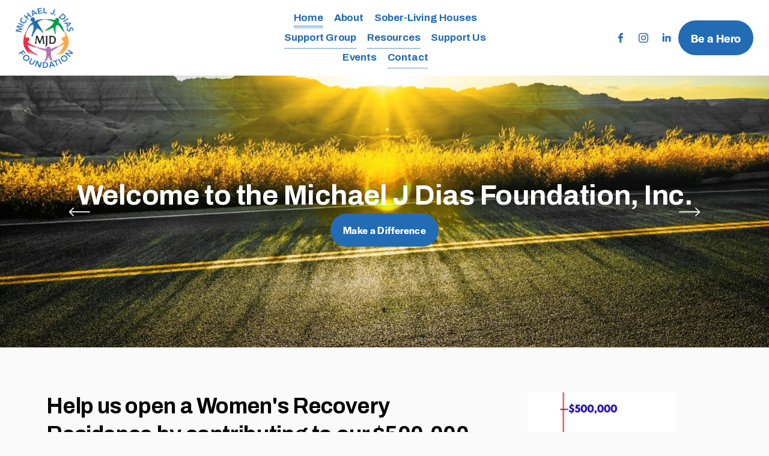

--- FILE ---
content_type: text/html;charset=utf-8
request_url: https://www.mdiasfoundation.org/
body_size: 44234
content:
<!doctype html>
<html xmlns:og="http://opengraphprotocol.org/schema/" xmlns:fb="http://www.facebook.com/2008/fbml" lang="en-US"  >
  <head>
    <meta http-equiv="X-UA-Compatible" content="IE=edge,chrome=1">
    <meta name="viewport" content="width=device-width, initial-scale=1">
    <!-- This is Squarespace. --><!-- mdiasfoundation -->
<base href="">
<meta charset="utf-8" />
<title>Michael J Dias Foundation</title>
<meta http-equiv="Accept-CH" content="Sec-CH-UA-Platform-Version, Sec-CH-UA-Model" /><link rel="icon" type="image/x-icon" href="https://images.squarespace-cdn.com/content/v1/64dadc99f06aad0665d4d56d/27ece60f-1c0a-47bd-bdc9-53d152c8a7ac/favicon.ico?format=100w"/>
<link rel="canonical" href="https://www.mdiasfoundation.org"/>
<meta property="og:site_name" content="Michael J. Dias Foundation"/>
<meta property="og:title" content="Michael J Dias Foundation"/>
<meta property="og:url" content="https://www.mdiasfoundation.org"/>
<meta property="og:type" content="website"/>
<meta property="og:description" content="At the Michael J Dias Foundation, we are committed to providing comprehensive recovery and addiction services that positively impact individuals and families facing substance abuse challenges. As a trusted non-profit organization in Western Massachusetts, we offer a range of programs and services to"/>
<meta property="og:image" content="http://static1.squarespace.com/static/64dadc99f06aad0665d4d56d/t/65c3bdb088fdc63852e80c06/1707326896672/Blue+Logo+Final+-+1.30.24.png?format=1500w"/>
<meta property="og:image:width" content="801"/>
<meta property="og:image:height" content="832"/>
<meta itemprop="name" content="Michael J Dias Foundation"/>
<meta itemprop="url" content="https://www.mdiasfoundation.org"/>
<meta itemprop="description" content="At the Michael J Dias Foundation, we are committed to providing comprehensive recovery and addiction services that positively impact individuals and families facing substance abuse challenges. As a trusted non-profit organization in Western Massachusetts, we offer a range of programs and services to"/>
<meta itemprop="thumbnailUrl" content="http://static1.squarespace.com/static/64dadc99f06aad0665d4d56d/t/65c3bdb088fdc63852e80c06/1707326896672/Blue+Logo+Final+-+1.30.24.png?format=1500w"/>
<link rel="image_src" href="http://static1.squarespace.com/static/64dadc99f06aad0665d4d56d/t/65c3bdb088fdc63852e80c06/1707326896672/Blue+Logo+Final+-+1.30.24.png?format=1500w" />
<meta itemprop="image" content="http://static1.squarespace.com/static/64dadc99f06aad0665d4d56d/t/65c3bdb088fdc63852e80c06/1707326896672/Blue+Logo+Final+-+1.30.24.png?format=1500w"/>
<meta name="twitter:title" content="Michael J Dias Foundation"/>
<meta name="twitter:image" content="http://static1.squarespace.com/static/64dadc99f06aad0665d4d56d/t/65c3bdb088fdc63852e80c06/1707326896672/Blue+Logo+Final+-+1.30.24.png?format=1500w"/>
<meta name="twitter:url" content="https://www.mdiasfoundation.org"/>
<meta name="twitter:card" content="summary"/>
<meta name="twitter:description" content="At the Michael J Dias Foundation, we are committed to providing comprehensive recovery and addiction services that positively impact individuals and families facing substance abuse challenges. As a trusted non-profit organization in Western Massachusetts, we offer a range of programs and services to"/>
<meta name="description" content="At the Michael J Dias Foundation, we are committed to providing 
comprehensive recovery and addiction services that positively impact 
individuals and families facing substance abuse challenges. As a trusted 
non-profit organization in Western Massachusetts, we offer a range of 
programs and services to support those on their journey to sobriety." />
<link rel="preconnect" href="https://images.squarespace-cdn.com">
<link rel="preconnect" href="https://use.typekit.net" crossorigin>
<link rel="preconnect" href="https://p.typekit.net" crossorigin>
<script type="text/javascript" src="//use.typekit.net/ik/[base64].js" async fetchpriority="high" onload="try{Typekit.load();}catch(e){} document.documentElement.classList.remove('wf-loading');"></script>
<script>document.documentElement.classList.add('wf-loading')</script>
<style>@keyframes fonts-loading { 0%, 99% { color: transparent; } } html.wf-loading * { animation: fonts-loading 3s; }</style>
<link rel="preconnect" href="https://fonts.gstatic.com" crossorigin>
<link rel="stylesheet" href="https://fonts.googleapis.com/css2?family=Figtree:ital,wght@0,500;0,700;1,500;1,700&family=Archivo:ital,wght@0,300;0,400;0,700;1,300;1,400;1,700"><script type="text/javascript" crossorigin="anonymous" defer="true" nomodule="nomodule" src="//assets.squarespace.com/@sqs/polyfiller/1.6/legacy.js"></script>
<script type="text/javascript" crossorigin="anonymous" defer="true" src="//assets.squarespace.com/@sqs/polyfiller/1.6/modern.js"></script>
<script type="text/javascript">SQUARESPACE_ROLLUPS = {};</script>
<script>(function(rollups, name) { if (!rollups[name]) { rollups[name] = {}; } rollups[name].js = ["//assets.squarespace.com/universal/scripts-compressed/extract-css-runtime-a72b359ebba76c1a-min.en-US.js"]; })(SQUARESPACE_ROLLUPS, 'squarespace-extract_css_runtime');</script>
<script crossorigin="anonymous" src="//assets.squarespace.com/universal/scripts-compressed/extract-css-runtime-a72b359ebba76c1a-min.en-US.js" defer ></script><script>(function(rollups, name) { if (!rollups[name]) { rollups[name] = {}; } rollups[name].js = ["//assets.squarespace.com/universal/scripts-compressed/extract-css-moment-js-vendor-6f2a1f6ec9a41489-min.en-US.js"]; })(SQUARESPACE_ROLLUPS, 'squarespace-extract_css_moment_js_vendor');</script>
<script crossorigin="anonymous" src="//assets.squarespace.com/universal/scripts-compressed/extract-css-moment-js-vendor-6f2a1f6ec9a41489-min.en-US.js" defer ></script><script>(function(rollups, name) { if (!rollups[name]) { rollups[name] = {}; } rollups[name].js = ["//assets.squarespace.com/universal/scripts-compressed/cldr-resource-pack-22ed584d99d9b83d-min.en-US.js"]; })(SQUARESPACE_ROLLUPS, 'squarespace-cldr_resource_pack');</script>
<script crossorigin="anonymous" src="//assets.squarespace.com/universal/scripts-compressed/cldr-resource-pack-22ed584d99d9b83d-min.en-US.js" defer ></script><script>(function(rollups, name) { if (!rollups[name]) { rollups[name] = {}; } rollups[name].js = ["//assets.squarespace.com/universal/scripts-compressed/common-vendors-stable-fbd854d40b0804b7-min.en-US.js"]; })(SQUARESPACE_ROLLUPS, 'squarespace-common_vendors_stable');</script>
<script crossorigin="anonymous" src="//assets.squarespace.com/universal/scripts-compressed/common-vendors-stable-fbd854d40b0804b7-min.en-US.js" defer ></script><script>(function(rollups, name) { if (!rollups[name]) { rollups[name] = {}; } rollups[name].js = ["//assets.squarespace.com/universal/scripts-compressed/common-vendors-ca5ce1a64a3152e7-min.en-US.js"]; })(SQUARESPACE_ROLLUPS, 'squarespace-common_vendors');</script>
<script crossorigin="anonymous" src="//assets.squarespace.com/universal/scripts-compressed/common-vendors-ca5ce1a64a3152e7-min.en-US.js" defer ></script><script>(function(rollups, name) { if (!rollups[name]) { rollups[name] = {}; } rollups[name].js = ["//assets.squarespace.com/universal/scripts-compressed/common-4af50033f568d6e6-min.en-US.js"]; })(SQUARESPACE_ROLLUPS, 'squarespace-common');</script>
<script crossorigin="anonymous" src="//assets.squarespace.com/universal/scripts-compressed/common-4af50033f568d6e6-min.en-US.js" defer ></script><script>(function(rollups, name) { if (!rollups[name]) { rollups[name] = {}; } rollups[name].js = ["//assets.squarespace.com/universal/scripts-compressed/user-account-core-ea67c11a9369a4e1-min.en-US.js"]; })(SQUARESPACE_ROLLUPS, 'squarespace-user_account_core');</script>
<script crossorigin="anonymous" src="//assets.squarespace.com/universal/scripts-compressed/user-account-core-ea67c11a9369a4e1-min.en-US.js" defer ></script><script>(function(rollups, name) { if (!rollups[name]) { rollups[name] = {}; } rollups[name].css = ["//assets.squarespace.com/universal/styles-compressed/user-account-core-a6aa76ad471115e5-min.en-US.css"]; })(SQUARESPACE_ROLLUPS, 'squarespace-user_account_core');</script>
<link rel="stylesheet" type="text/css" href="//assets.squarespace.com/universal/styles-compressed/user-account-core-a6aa76ad471115e5-min.en-US.css"><script>(function(rollups, name) { if (!rollups[name]) { rollups[name] = {}; } rollups[name].js = ["//assets.squarespace.com/universal/scripts-compressed/performance-6c7058b44420b6db-min.en-US.js"]; })(SQUARESPACE_ROLLUPS, 'squarespace-performance');</script>
<script crossorigin="anonymous" src="//assets.squarespace.com/universal/scripts-compressed/performance-6c7058b44420b6db-min.en-US.js" defer ></script><script data-name="static-context">Static = window.Static || {}; Static.SQUARESPACE_CONTEXT = {"betaFeatureFlags":["nested_categories","section-sdk-plp-list-view-atc-button-enabled","marketing_landing_page","campaigns_new_image_layout_picker","member_areas_feature","campaigns_discount_section_in_blasts","scripts_defer","i18n_beta_website_locales","override_block_styles","pdp-site-styling-updates","enable_modernized_pdp_m3_layout_data","marketing_automations","enable_form_submission_trigger","modernized-pdp-m2-enabled","contacts_and_campaigns_redesign","form_block_first_last_name_required","campaigns_import_discounts","new_stacked_index","campaigns_merch_state","commerce-product-forms-rendering","supports_versioned_template_assets","campaigns_discount_section_in_automations","campaigns_thumbnail_layout"],"facebookAppId":"314192535267336","facebookApiVersion":"v6.0","rollups":{"squarespace-announcement-bar":{"js":"//assets.squarespace.com/universal/scripts-compressed/announcement-bar-92ab1c4891022f1d-min.en-US.js"},"squarespace-audio-player":{"css":"//assets.squarespace.com/universal/styles-compressed/audio-player-b05f5197a871c566-min.en-US.css","js":"//assets.squarespace.com/universal/scripts-compressed/audio-player-48b2ef79cf1c7ffb-min.en-US.js"},"squarespace-blog-collection-list":{"css":"//assets.squarespace.com/universal/styles-compressed/blog-collection-list-b4046463b72f34e2-min.en-US.css","js":"//assets.squarespace.com/universal/scripts-compressed/blog-collection-list-f78db80fc1cd6fce-min.en-US.js"},"squarespace-calendar-block-renderer":{"css":"//assets.squarespace.com/universal/styles-compressed/calendar-block-renderer-b72d08ba4421f5a0-min.en-US.css","js":"//assets.squarespace.com/universal/scripts-compressed/calendar-block-renderer-550530d9b21148ea-min.en-US.js"},"squarespace-chartjs-helpers":{"css":"//assets.squarespace.com/universal/styles-compressed/chartjs-helpers-96b256171ee039c1-min.en-US.css","js":"//assets.squarespace.com/universal/scripts-compressed/chartjs-helpers-4fd57f343946d08e-min.en-US.js"},"squarespace-comments":{"css":"//assets.squarespace.com/universal/styles-compressed/comments-6de68efdfb98e13b-min.en-US.css","js":"//assets.squarespace.com/universal/scripts-compressed/comments-c82e035c246c9f7a-min.en-US.js"},"squarespace-custom-css-popup":{"css":"//assets.squarespace.com/universal/styles-compressed/custom-css-popup-fcd7c49bd3d86599-min.en-US.css","js":"//assets.squarespace.com/universal/scripts-compressed/custom-css-popup-e9280ebb23a7c852-min.en-US.js"},"squarespace-dialog":{"css":"//assets.squarespace.com/universal/styles-compressed/dialog-f9093f2d526b94df-min.en-US.css","js":"//assets.squarespace.com/universal/scripts-compressed/dialog-2f49dc76926f092e-min.en-US.js"},"squarespace-events-collection":{"css":"//assets.squarespace.com/universal/styles-compressed/events-collection-b72d08ba4421f5a0-min.en-US.css","js":"//assets.squarespace.com/universal/scripts-compressed/events-collection-3e7891c6b5666deb-min.en-US.js"},"squarespace-form-rendering-utils":{"js":"//assets.squarespace.com/universal/scripts-compressed/form-rendering-utils-72486d759cb947b0-min.en-US.js"},"squarespace-forms":{"css":"//assets.squarespace.com/universal/styles-compressed/forms-0afd3c6ac30bbab1-min.en-US.css","js":"//assets.squarespace.com/universal/scripts-compressed/forms-2d09c3f5449a7594-min.en-US.js"},"squarespace-gallery-collection-list":{"css":"//assets.squarespace.com/universal/styles-compressed/gallery-collection-list-b4046463b72f34e2-min.en-US.css","js":"//assets.squarespace.com/universal/scripts-compressed/gallery-collection-list-07747667a3187b76-min.en-US.js"},"squarespace-image-zoom":{"css":"//assets.squarespace.com/universal/styles-compressed/image-zoom-b4046463b72f34e2-min.en-US.css","js":"//assets.squarespace.com/universal/scripts-compressed/image-zoom-60c18dc5f8f599ea-min.en-US.js"},"squarespace-pinterest":{"css":"//assets.squarespace.com/universal/styles-compressed/pinterest-b4046463b72f34e2-min.en-US.css","js":"//assets.squarespace.com/universal/scripts-compressed/pinterest-95bcbc1cf54446d6-min.en-US.js"},"squarespace-popup-overlay":{"css":"//assets.squarespace.com/universal/styles-compressed/popup-overlay-b742b752f5880972-min.en-US.css","js":"//assets.squarespace.com/universal/scripts-compressed/popup-overlay-8991e64cae120c67-min.en-US.js"},"squarespace-product-quick-view":{"css":"//assets.squarespace.com/universal/styles-compressed/product-quick-view-51626a62ec639a7b-min.en-US.css","js":"//assets.squarespace.com/universal/scripts-compressed/product-quick-view-b13bd0187c7199c1-min.en-US.js"},"squarespace-products-collection-item-v2":{"css":"//assets.squarespace.com/universal/styles-compressed/products-collection-item-v2-b4046463b72f34e2-min.en-US.css","js":"//assets.squarespace.com/universal/scripts-compressed/products-collection-item-v2-e3a3f101748fca6e-min.en-US.js"},"squarespace-products-collection-list-v2":{"css":"//assets.squarespace.com/universal/styles-compressed/products-collection-list-v2-b4046463b72f34e2-min.en-US.css","js":"//assets.squarespace.com/universal/scripts-compressed/products-collection-list-v2-eedc544f4cc56af4-min.en-US.js"},"squarespace-search-page":{"css":"//assets.squarespace.com/universal/styles-compressed/search-page-90a67fc09b9b32c6-min.en-US.css","js":"//assets.squarespace.com/universal/scripts-compressed/search-page-0ff0e020ab1fa1a7-min.en-US.js"},"squarespace-search-preview":{"js":"//assets.squarespace.com/universal/scripts-compressed/search-preview-0cd39e3057f784ac-min.en-US.js"},"squarespace-simple-liking":{"css":"//assets.squarespace.com/universal/styles-compressed/simple-liking-701bf8bbc05ec6aa-min.en-US.css","js":"//assets.squarespace.com/universal/scripts-compressed/simple-liking-c63bf8989a1c119a-min.en-US.js"},"squarespace-social-buttons":{"css":"//assets.squarespace.com/universal/styles-compressed/social-buttons-95032e5fa98e47a5-min.en-US.css","js":"//assets.squarespace.com/universal/scripts-compressed/social-buttons-0d3103d68d9577b7-min.en-US.js"},"squarespace-tourdates":{"css":"//assets.squarespace.com/universal/styles-compressed/tourdates-b4046463b72f34e2-min.en-US.css","js":"//assets.squarespace.com/universal/scripts-compressed/tourdates-6935a85e44fbeb38-min.en-US.js"},"squarespace-website-overlays-manager":{"css":"//assets.squarespace.com/universal/styles-compressed/website-overlays-manager-07ea5a4e004e6710-min.en-US.css","js":"//assets.squarespace.com/universal/scripts-compressed/website-overlays-manager-70d38206948bb16f-min.en-US.js"}},"pageType":2,"website":{"id":"64dadc99f06aad0665d4d56d","identifier":"mdiasfoundation","websiteType":1,"contentModifiedOn":1745504596805,"cloneable":false,"hasBeenCloneable":false,"siteStatus":{},"language":"en-US","translationLocale":"en-US","formattingLocale":"en-US","timeZone":"America/New_York","machineTimeZoneOffset":-18000000,"timeZoneOffset":-18000000,"timeZoneAbbr":"EST","siteTitle":"Michael J. Dias Foundation","fullSiteTitle":"Michael J Dias Foundation","logoImageId":"65c3bdb088fdc63852e80c06","shareButtonOptions":{"8":true,"7":true,"4":true,"2":true,"6":true,"3":true,"1":true},"logoImageUrl":"//images.squarespace-cdn.com/content/v1/64dadc99f06aad0665d4d56d/49bd142b-bebc-4b47-be91-0f3581e0d5c9/Blue+Logo+Final+-+1.30.24.png","authenticUrl":"https://www.mdiasfoundation.org","internalUrl":"https://mdiasfoundation.squarespace.com","baseUrl":"https://www.mdiasfoundation.org","primaryDomain":"www.mdiasfoundation.org","sslSetting":3,"isHstsEnabled":true,"socialAccounts":[{"serviceId":60,"screenname":"Facebook","addedOn":1698092558228,"profileUrl":"https://www.facebook.com/michaeljdiasfoundation","iconEnabled":true,"serviceName":"facebook-unauth"},{"serviceId":64,"screenname":"Instagram","addedOn":1698092597534,"profileUrl":"https://www.instagram.com/michaeljdiasfoundation/","iconEnabled":true,"serviceName":"instagram-unauth"},{"serviceId":65,"screenname":"LinkedIn","addedOn":1698092560724,"profileUrl":"https://www.linkedin.com/company/mdiasfoundation","iconEnabled":true,"serviceName":"linkedin-unauth"}],"typekitId":"","statsMigrated":false,"imageMetadataProcessingEnabled":false,"screenshotId":"8165dc4183225071e4c0ffc27e73ede310e470c5cc7ea7dfdb0017f7af76535c","captchaSettings":{"enabledForDonations":false},"showOwnerLogin":false},"websiteSettings":{"id":"64dadc99f06aad0665d4d570","websiteId":"64dadc99f06aad0665d4d56d","subjects":[],"country":"US","state":"MA","simpleLikingEnabled":true,"mobileInfoBarSettings":{"style":1,"isContactEmailEnabled":false,"isContactPhoneNumberEnabled":false,"isLocationEnabled":false,"isBusinessHoursEnabled":false},"announcementBarSettings":{"style":1},"popupOverlaySettings":{"style":2,"showOnScroll":true,"scrollPercentage":25,"showOnTimer":true,"timerDelay":5000,"showUntilSignup":true,"displayFrequency":14,"enableMobile":true,"enabledPages":[],"showOnAllPages":true,"version":2},"commentLikesAllowed":true,"commentAnonAllowed":true,"commentThreaded":true,"commentApprovalRequired":false,"commentAvatarsOn":true,"commentSortType":2,"commentFlagThreshold":0,"commentFlagsAllowed":true,"commentEnableByDefault":true,"commentDisableAfterDaysDefault":0,"disqusShortname":"","commentsEnabled":false,"businessHours":{},"storeSettings":{"returnPolicy":null,"termsOfService":null,"privacyPolicy":null,"expressCheckout":false,"continueShoppingLinkUrl":"/","useLightCart":false,"showNoteField":false,"shippingCountryDefaultValue":"US","billToShippingDefaultValue":false,"showShippingPhoneNumber":true,"isShippingPhoneRequired":false,"showBillingPhoneNumber":true,"isBillingPhoneRequired":false,"currenciesSupported":["USD","CAD","GBP","AUD","EUR","CHF","NOK","SEK","DKK","NZD","SGD","MXN","HKD","CZK","ILS","MYR","RUB","PHP","PLN","THB","BRL","ARS","COP","IDR","INR","JPY","ZAR"],"defaultCurrency":"USD","selectedCurrency":"USD","measurementStandard":1,"showCustomCheckoutForm":false,"checkoutPageMarketingOptInEnabled":true,"enableMailingListOptInByDefault":false,"sameAsRetailLocation":false,"merchandisingSettings":{"scarcityEnabledOnProductItems":false,"scarcityEnabledOnProductBlocks":false,"scarcityMessageType":"DEFAULT_SCARCITY_MESSAGE","scarcityThreshold":10,"multipleQuantityAllowedForServices":true,"restockNotificationsEnabled":false,"restockNotificationsSuccessText":"","restockNotificationsMailingListSignUpEnabled":false,"relatedProductsEnabled":false,"relatedProductsOrdering":"random","soldOutVariantsDropdownDisabled":false,"productComposerOptedIn":false,"productComposerABTestOptedOut":false,"productReviewsEnabled":false},"minimumOrderSubtotalEnabled":false,"minimumOrderSubtotal":{"currency":"USD","value":"0.00"},"addToCartConfirmationType":2,"isLive":true,"multipleQuantityAllowedForServices":true},"useEscapeKeyToLogin":false,"ssBadgeType":1,"ssBadgePosition":4,"ssBadgeVisibility":1,"ssBadgeDevices":1,"pinterestOverlayOptions":{"mode":"disabled"},"userAccountsSettings":{"loginAllowed":true,"signupAllowed":true}},"cookieSettings":{"isCookieBannerEnabled":false,"isRestrictiveCookiePolicyEnabled":false,"cookieBannerText":"","cookieBannerTheme":"","cookieBannerVariant":"","cookieBannerPosition":"","cookieBannerCtaVariant":"","cookieBannerCtaText":"","cookieBannerAcceptType":"OPT_IN","cookieBannerOptOutCtaText":"","cookieBannerHasOptOut":false,"cookieBannerHasManageCookies":true,"cookieBannerManageCookiesLabel":"","cookieBannerSavedPreferencesText":"","cookieBannerSavedPreferencesLayout":"PILL"},"websiteCloneable":false,"collection":{"title":"Home","id":"64dadc9e155b1c65719bda22","fullUrl":"/","type":10,"permissionType":1},"subscribed":false,"appDomain":"squarespace.com","templateTweakable":true,"tweakJSON":{"form-use-theme-colors":"true","header-logo-height":"100px","header-mobile-logo-max-height":"54px","header-vert-padding":"1vw","header-width":"Full","maxPageWidth":"1400px","mobile-header-vert-padding":"6vw","pagePadding":"2vw","tweak-blog-alternating-side-by-side-image-aspect-ratio":"1:1 Square","tweak-blog-alternating-side-by-side-image-spacing":"6%","tweak-blog-alternating-side-by-side-meta-spacing":"20px","tweak-blog-alternating-side-by-side-primary-meta":"Categories","tweak-blog-alternating-side-by-side-read-more-spacing":"20px","tweak-blog-alternating-side-by-side-secondary-meta":"Date","tweak-blog-basic-grid-columns":"3","tweak-blog-basic-grid-image-aspect-ratio":"3:2 Standard","tweak-blog-basic-grid-image-spacing":"10px","tweak-blog-basic-grid-meta-spacing":"5px","tweak-blog-basic-grid-primary-meta":"Date","tweak-blog-basic-grid-read-more-spacing":"0px","tweak-blog-basic-grid-secondary-meta":"None","tweak-blog-item-custom-width":"75","tweak-blog-item-show-author-profile":"false","tweak-blog-item-width":"Narrow","tweak-blog-masonry-columns":"3","tweak-blog-masonry-horizontal-spacing":"35px","tweak-blog-masonry-image-spacing":"20px","tweak-blog-masonry-meta-spacing":"10px","tweak-blog-masonry-primary-meta":"Categories","tweak-blog-masonry-read-more-spacing":"22px","tweak-blog-masonry-secondary-meta":"Date","tweak-blog-masonry-vertical-spacing":"231px","tweak-blog-side-by-side-image-aspect-ratio":"1:1 Square","tweak-blog-side-by-side-image-spacing":"6%","tweak-blog-side-by-side-meta-spacing":"20px","tweak-blog-side-by-side-primary-meta":"Categories","tweak-blog-side-by-side-read-more-spacing":"20px","tweak-blog-side-by-side-secondary-meta":"Date","tweak-blog-single-column-image-spacing":"50px","tweak-blog-single-column-meta-spacing":"30px","tweak-blog-single-column-primary-meta":"Categories","tweak-blog-single-column-read-more-spacing":"30px","tweak-blog-single-column-secondary-meta":"Date","tweak-events-stacked-show-thumbnails":"true","tweak-events-stacked-thumbnail-size":"1:1 Square","tweak-fixed-header":"false","tweak-fixed-header-style":"Basic","tweak-global-animations-animation-curve":"ease","tweak-global-animations-animation-delay":"0.6s","tweak-global-animations-animation-duration":"1.50s","tweak-global-animations-animation-style":"fade","tweak-global-animations-animation-type":"fade","tweak-global-animations-complexity-level":"detailed","tweak-global-animations-enabled":"true","tweak-portfolio-grid-basic-custom-height":"50","tweak-portfolio-grid-overlay-custom-height":"50","tweak-portfolio-hover-follow-acceleration":"10%","tweak-portfolio-hover-follow-animation-duration":"Fast","tweak-portfolio-hover-follow-animation-type":"Fade","tweak-portfolio-hover-follow-delimiter":"Bullet","tweak-portfolio-hover-follow-front":"false","tweak-portfolio-hover-follow-layout":"Inline","tweak-portfolio-hover-follow-size":"50","tweak-portfolio-hover-follow-text-spacing-x":"1.5","tweak-portfolio-hover-follow-text-spacing-y":"1.5","tweak-portfolio-hover-static-animation-duration":"Fast","tweak-portfolio-hover-static-animation-type":"Fade","tweak-portfolio-hover-static-delimiter":"Hyphen","tweak-portfolio-hover-static-front":"true","tweak-portfolio-hover-static-layout":"Inline","tweak-portfolio-hover-static-size":"50","tweak-portfolio-hover-static-text-spacing-x":"1.5","tweak-portfolio-hover-static-text-spacing-y":"1.5","tweak-portfolio-index-background-animation-duration":"Medium","tweak-portfolio-index-background-animation-type":"Fade","tweak-portfolio-index-background-custom-height":"50","tweak-portfolio-index-background-delimiter":"None","tweak-portfolio-index-background-height":"Large","tweak-portfolio-index-background-horizontal-alignment":"Center","tweak-portfolio-index-background-link-format":"Stacked","tweak-portfolio-index-background-persist":"false","tweak-portfolio-index-background-vertical-alignment":"Middle","tweak-portfolio-index-background-width":"Full","tweak-transparent-header":"false"},"templateId":"5c5a519771c10ba3470d8101","templateVersion":"7.1","pageFeatures":[1,2,4],"gmRenderKey":"QUl6YVN5Q0JUUk9xNkx1dkZfSUUxcjQ2LVQ0QWVUU1YtMGQ3bXk4","templateScriptsRootUrl":"https://static1.squarespace.com/static/vta/5c5a519771c10ba3470d8101/scripts/","impersonatedSession":false,"tzData":{"zones":[[-300,"US","E%sT",null]],"rules":{"US":[[1967,2006,null,"Oct","lastSun","2:00","0","S"],[1987,2006,null,"Apr","Sun>=1","2:00","1:00","D"],[2007,"max",null,"Mar","Sun>=8","2:00","1:00","D"],[2007,"max",null,"Nov","Sun>=1","2:00","0","S"]]}},"showAnnouncementBar":false,"recaptchaEnterpriseContext":{"recaptchaEnterpriseSiteKey":"6LdDFQwjAAAAAPigEvvPgEVbb7QBm-TkVJdDTlAv"},"i18nContext":{"timeZoneData":{"id":"America/New_York","name":"Eastern Time"}},"env":"PRODUCTION","visitorFormContext":{"formFieldFormats":{"countries":[{"name":"Afghanistan","code":"AF","phoneCode":"+93"},{"name":"\u00C5land Islands","code":"AX","phoneCode":"+358"},{"name":"Albania","code":"AL","phoneCode":"+355"},{"name":"Algeria","code":"DZ","phoneCode":"+213"},{"name":"American Samoa","code":"AS","phoneCode":"+1"},{"name":"Andorra","code":"AD","phoneCode":"+376"},{"name":"Angola","code":"AO","phoneCode":"+244"},{"name":"Anguilla","code":"AI","phoneCode":"+1"},{"name":"Antigua & Barbuda","code":"AG","phoneCode":"+1"},{"name":"Argentina","code":"AR","phoneCode":"+54"},{"name":"Armenia","code":"AM","phoneCode":"+374"},{"name":"Aruba","code":"AW","phoneCode":"+297"},{"name":"Ascension Island","code":"AC","phoneCode":"+247"},{"name":"Australia","code":"AU","phoneCode":"+61"},{"name":"Austria","code":"AT","phoneCode":"+43"},{"name":"Azerbaijan","code":"AZ","phoneCode":"+994"},{"name":"Bahamas","code":"BS","phoneCode":"+1"},{"name":"Bahrain","code":"BH","phoneCode":"+973"},{"name":"Bangladesh","code":"BD","phoneCode":"+880"},{"name":"Barbados","code":"BB","phoneCode":"+1"},{"name":"Belarus","code":"BY","phoneCode":"+375"},{"name":"Belgium","code":"BE","phoneCode":"+32"},{"name":"Belize","code":"BZ","phoneCode":"+501"},{"name":"Benin","code":"BJ","phoneCode":"+229"},{"name":"Bermuda","code":"BM","phoneCode":"+1"},{"name":"Bhutan","code":"BT","phoneCode":"+975"},{"name":"Bolivia","code":"BO","phoneCode":"+591"},{"name":"Bosnia & Herzegovina","code":"BA","phoneCode":"+387"},{"name":"Botswana","code":"BW","phoneCode":"+267"},{"name":"Brazil","code":"BR","phoneCode":"+55"},{"name":"British Indian Ocean Territory","code":"IO","phoneCode":"+246"},{"name":"British Virgin Islands","code":"VG","phoneCode":"+1"},{"name":"Brunei","code":"BN","phoneCode":"+673"},{"name":"Bulgaria","code":"BG","phoneCode":"+359"},{"name":"Burkina Faso","code":"BF","phoneCode":"+226"},{"name":"Burundi","code":"BI","phoneCode":"+257"},{"name":"Cambodia","code":"KH","phoneCode":"+855"},{"name":"Cameroon","code":"CM","phoneCode":"+237"},{"name":"Canada","code":"CA","phoneCode":"+1"},{"name":"Cape Verde","code":"CV","phoneCode":"+238"},{"name":"Caribbean Netherlands","code":"BQ","phoneCode":"+599"},{"name":"Cayman Islands","code":"KY","phoneCode":"+1"},{"name":"Central African Republic","code":"CF","phoneCode":"+236"},{"name":"Chad","code":"TD","phoneCode":"+235"},{"name":"Chile","code":"CL","phoneCode":"+56"},{"name":"China","code":"CN","phoneCode":"+86"},{"name":"Christmas Island","code":"CX","phoneCode":"+61"},{"name":"Cocos (Keeling) Islands","code":"CC","phoneCode":"+61"},{"name":"Colombia","code":"CO","phoneCode":"+57"},{"name":"Comoros","code":"KM","phoneCode":"+269"},{"name":"Congo - Brazzaville","code":"CG","phoneCode":"+242"},{"name":"Congo - Kinshasa","code":"CD","phoneCode":"+243"},{"name":"Cook Islands","code":"CK","phoneCode":"+682"},{"name":"Costa Rica","code":"CR","phoneCode":"+506"},{"name":"C\u00F4te d\u2019Ivoire","code":"CI","phoneCode":"+225"},{"name":"Croatia","code":"HR","phoneCode":"+385"},{"name":"Cuba","code":"CU","phoneCode":"+53"},{"name":"Cura\u00E7ao","code":"CW","phoneCode":"+599"},{"name":"Cyprus","code":"CY","phoneCode":"+357"},{"name":"Czechia","code":"CZ","phoneCode":"+420"},{"name":"Denmark","code":"DK","phoneCode":"+45"},{"name":"Djibouti","code":"DJ","phoneCode":"+253"},{"name":"Dominica","code":"DM","phoneCode":"+1"},{"name":"Dominican Republic","code":"DO","phoneCode":"+1"},{"name":"Ecuador","code":"EC","phoneCode":"+593"},{"name":"Egypt","code":"EG","phoneCode":"+20"},{"name":"El Salvador","code":"SV","phoneCode":"+503"},{"name":"Equatorial Guinea","code":"GQ","phoneCode":"+240"},{"name":"Eritrea","code":"ER","phoneCode":"+291"},{"name":"Estonia","code":"EE","phoneCode":"+372"},{"name":"Eswatini","code":"SZ","phoneCode":"+268"},{"name":"Ethiopia","code":"ET","phoneCode":"+251"},{"name":"Falkland Islands","code":"FK","phoneCode":"+500"},{"name":"Faroe Islands","code":"FO","phoneCode":"+298"},{"name":"Fiji","code":"FJ","phoneCode":"+679"},{"name":"Finland","code":"FI","phoneCode":"+358"},{"name":"France","code":"FR","phoneCode":"+33"},{"name":"French Guiana","code":"GF","phoneCode":"+594"},{"name":"French Polynesia","code":"PF","phoneCode":"+689"},{"name":"Gabon","code":"GA","phoneCode":"+241"},{"name":"Gambia","code":"GM","phoneCode":"+220"},{"name":"Georgia","code":"GE","phoneCode":"+995"},{"name":"Germany","code":"DE","phoneCode":"+49"},{"name":"Ghana","code":"GH","phoneCode":"+233"},{"name":"Gibraltar","code":"GI","phoneCode":"+350"},{"name":"Greece","code":"GR","phoneCode":"+30"},{"name":"Greenland","code":"GL","phoneCode":"+299"},{"name":"Grenada","code":"GD","phoneCode":"+1"},{"name":"Guadeloupe","code":"GP","phoneCode":"+590"},{"name":"Guam","code":"GU","phoneCode":"+1"},{"name":"Guatemala","code":"GT","phoneCode":"+502"},{"name":"Guernsey","code":"GG","phoneCode":"+44"},{"name":"Guinea","code":"GN","phoneCode":"+224"},{"name":"Guinea-Bissau","code":"GW","phoneCode":"+245"},{"name":"Guyana","code":"GY","phoneCode":"+592"},{"name":"Haiti","code":"HT","phoneCode":"+509"},{"name":"Honduras","code":"HN","phoneCode":"+504"},{"name":"Hong Kong SAR China","code":"HK","phoneCode":"+852"},{"name":"Hungary","code":"HU","phoneCode":"+36"},{"name":"Iceland","code":"IS","phoneCode":"+354"},{"name":"India","code":"IN","phoneCode":"+91"},{"name":"Indonesia","code":"ID","phoneCode":"+62"},{"name":"Iran","code":"IR","phoneCode":"+98"},{"name":"Iraq","code":"IQ","phoneCode":"+964"},{"name":"Ireland","code":"IE","phoneCode":"+353"},{"name":"Isle of Man","code":"IM","phoneCode":"+44"},{"name":"Israel","code":"IL","phoneCode":"+972"},{"name":"Italy","code":"IT","phoneCode":"+39"},{"name":"Jamaica","code":"JM","phoneCode":"+1"},{"name":"Japan","code":"JP","phoneCode":"+81"},{"name":"Jersey","code":"JE","phoneCode":"+44"},{"name":"Jordan","code":"JO","phoneCode":"+962"},{"name":"Kazakhstan","code":"KZ","phoneCode":"+7"},{"name":"Kenya","code":"KE","phoneCode":"+254"},{"name":"Kiribati","code":"KI","phoneCode":"+686"},{"name":"Kosovo","code":"XK","phoneCode":"+383"},{"name":"Kuwait","code":"KW","phoneCode":"+965"},{"name":"Kyrgyzstan","code":"KG","phoneCode":"+996"},{"name":"Laos","code":"LA","phoneCode":"+856"},{"name":"Latvia","code":"LV","phoneCode":"+371"},{"name":"Lebanon","code":"LB","phoneCode":"+961"},{"name":"Lesotho","code":"LS","phoneCode":"+266"},{"name":"Liberia","code":"LR","phoneCode":"+231"},{"name":"Libya","code":"LY","phoneCode":"+218"},{"name":"Liechtenstein","code":"LI","phoneCode":"+423"},{"name":"Lithuania","code":"LT","phoneCode":"+370"},{"name":"Luxembourg","code":"LU","phoneCode":"+352"},{"name":"Macao SAR China","code":"MO","phoneCode":"+853"},{"name":"Madagascar","code":"MG","phoneCode":"+261"},{"name":"Malawi","code":"MW","phoneCode":"+265"},{"name":"Malaysia","code":"MY","phoneCode":"+60"},{"name":"Maldives","code":"MV","phoneCode":"+960"},{"name":"Mali","code":"ML","phoneCode":"+223"},{"name":"Malta","code":"MT","phoneCode":"+356"},{"name":"Marshall Islands","code":"MH","phoneCode":"+692"},{"name":"Martinique","code":"MQ","phoneCode":"+596"},{"name":"Mauritania","code":"MR","phoneCode":"+222"},{"name":"Mauritius","code":"MU","phoneCode":"+230"},{"name":"Mayotte","code":"YT","phoneCode":"+262"},{"name":"Mexico","code":"MX","phoneCode":"+52"},{"name":"Micronesia","code":"FM","phoneCode":"+691"},{"name":"Moldova","code":"MD","phoneCode":"+373"},{"name":"Monaco","code":"MC","phoneCode":"+377"},{"name":"Mongolia","code":"MN","phoneCode":"+976"},{"name":"Montenegro","code":"ME","phoneCode":"+382"},{"name":"Montserrat","code":"MS","phoneCode":"+1"},{"name":"Morocco","code":"MA","phoneCode":"+212"},{"name":"Mozambique","code":"MZ","phoneCode":"+258"},{"name":"Myanmar (Burma)","code":"MM","phoneCode":"+95"},{"name":"Namibia","code":"NA","phoneCode":"+264"},{"name":"Nauru","code":"NR","phoneCode":"+674"},{"name":"Nepal","code":"NP","phoneCode":"+977"},{"name":"Netherlands","code":"NL","phoneCode":"+31"},{"name":"New Caledonia","code":"NC","phoneCode":"+687"},{"name":"New Zealand","code":"NZ","phoneCode":"+64"},{"name":"Nicaragua","code":"NI","phoneCode":"+505"},{"name":"Niger","code":"NE","phoneCode":"+227"},{"name":"Nigeria","code":"NG","phoneCode":"+234"},{"name":"Niue","code":"NU","phoneCode":"+683"},{"name":"Norfolk Island","code":"NF","phoneCode":"+672"},{"name":"Northern Mariana Islands","code":"MP","phoneCode":"+1"},{"name":"North Korea","code":"KP","phoneCode":"+850"},{"name":"North Macedonia","code":"MK","phoneCode":"+389"},{"name":"Norway","code":"NO","phoneCode":"+47"},{"name":"Oman","code":"OM","phoneCode":"+968"},{"name":"Pakistan","code":"PK","phoneCode":"+92"},{"name":"Palau","code":"PW","phoneCode":"+680"},{"name":"Palestinian Territories","code":"PS","phoneCode":"+970"},{"name":"Panama","code":"PA","phoneCode":"+507"},{"name":"Papua New Guinea","code":"PG","phoneCode":"+675"},{"name":"Paraguay","code":"PY","phoneCode":"+595"},{"name":"Peru","code":"PE","phoneCode":"+51"},{"name":"Philippines","code":"PH","phoneCode":"+63"},{"name":"Poland","code":"PL","phoneCode":"+48"},{"name":"Portugal","code":"PT","phoneCode":"+351"},{"name":"Puerto Rico","code":"PR","phoneCode":"+1"},{"name":"Qatar","code":"QA","phoneCode":"+974"},{"name":"R\u00E9union","code":"RE","phoneCode":"+262"},{"name":"Romania","code":"RO","phoneCode":"+40"},{"name":"Russia","code":"RU","phoneCode":"+7"},{"name":"Rwanda","code":"RW","phoneCode":"+250"},{"name":"Samoa","code":"WS","phoneCode":"+685"},{"name":"San Marino","code":"SM","phoneCode":"+378"},{"name":"S\u00E3o Tom\u00E9 & Pr\u00EDncipe","code":"ST","phoneCode":"+239"},{"name":"Saudi Arabia","code":"SA","phoneCode":"+966"},{"name":"Senegal","code":"SN","phoneCode":"+221"},{"name":"Serbia","code":"RS","phoneCode":"+381"},{"name":"Seychelles","code":"SC","phoneCode":"+248"},{"name":"Sierra Leone","code":"SL","phoneCode":"+232"},{"name":"Singapore","code":"SG","phoneCode":"+65"},{"name":"Sint Maarten","code":"SX","phoneCode":"+1"},{"name":"Slovakia","code":"SK","phoneCode":"+421"},{"name":"Slovenia","code":"SI","phoneCode":"+386"},{"name":"Solomon Islands","code":"SB","phoneCode":"+677"},{"name":"Somalia","code":"SO","phoneCode":"+252"},{"name":"South Africa","code":"ZA","phoneCode":"+27"},{"name":"South Korea","code":"KR","phoneCode":"+82"},{"name":"South Sudan","code":"SS","phoneCode":"+211"},{"name":"Spain","code":"ES","phoneCode":"+34"},{"name":"Sri Lanka","code":"LK","phoneCode":"+94"},{"name":"St. Barth\u00E9lemy","code":"BL","phoneCode":"+590"},{"name":"St. Helena","code":"SH","phoneCode":"+290"},{"name":"St. Kitts & Nevis","code":"KN","phoneCode":"+1"},{"name":"St. Lucia","code":"LC","phoneCode":"+1"},{"name":"St. Martin","code":"MF","phoneCode":"+590"},{"name":"St. Pierre & Miquelon","code":"PM","phoneCode":"+508"},{"name":"St. Vincent & Grenadines","code":"VC","phoneCode":"+1"},{"name":"Sudan","code":"SD","phoneCode":"+249"},{"name":"Suriname","code":"SR","phoneCode":"+597"},{"name":"Svalbard & Jan Mayen","code":"SJ","phoneCode":"+47"},{"name":"Sweden","code":"SE","phoneCode":"+46"},{"name":"Switzerland","code":"CH","phoneCode":"+41"},{"name":"Syria","code":"SY","phoneCode":"+963"},{"name":"Taiwan","code":"TW","phoneCode":"+886"},{"name":"Tajikistan","code":"TJ","phoneCode":"+992"},{"name":"Tanzania","code":"TZ","phoneCode":"+255"},{"name":"Thailand","code":"TH","phoneCode":"+66"},{"name":"Timor-Leste","code":"TL","phoneCode":"+670"},{"name":"Togo","code":"TG","phoneCode":"+228"},{"name":"Tokelau","code":"TK","phoneCode":"+690"},{"name":"Tonga","code":"TO","phoneCode":"+676"},{"name":"Trinidad & Tobago","code":"TT","phoneCode":"+1"},{"name":"Tristan da Cunha","code":"TA","phoneCode":"+290"},{"name":"Tunisia","code":"TN","phoneCode":"+216"},{"name":"T\u00FCrkiye","code":"TR","phoneCode":"+90"},{"name":"Turkmenistan","code":"TM","phoneCode":"+993"},{"name":"Turks & Caicos Islands","code":"TC","phoneCode":"+1"},{"name":"Tuvalu","code":"TV","phoneCode":"+688"},{"name":"U.S. Virgin Islands","code":"VI","phoneCode":"+1"},{"name":"Uganda","code":"UG","phoneCode":"+256"},{"name":"Ukraine","code":"UA","phoneCode":"+380"},{"name":"United Arab Emirates","code":"AE","phoneCode":"+971"},{"name":"United Kingdom","code":"GB","phoneCode":"+44"},{"name":"United States","code":"US","phoneCode":"+1"},{"name":"Uruguay","code":"UY","phoneCode":"+598"},{"name":"Uzbekistan","code":"UZ","phoneCode":"+998"},{"name":"Vanuatu","code":"VU","phoneCode":"+678"},{"name":"Vatican City","code":"VA","phoneCode":"+39"},{"name":"Venezuela","code":"VE","phoneCode":"+58"},{"name":"Vietnam","code":"VN","phoneCode":"+84"},{"name":"Wallis & Futuna","code":"WF","phoneCode":"+681"},{"name":"Western Sahara","code":"EH","phoneCode":"+212"},{"name":"Yemen","code":"YE","phoneCode":"+967"},{"name":"Zambia","code":"ZM","phoneCode":"+260"},{"name":"Zimbabwe","code":"ZW","phoneCode":"+263"}],"initialPhoneFormat":{"id":0,"type":"PHONE_NUMBER","country":"US","labelLocale":"en-US","fields":[{"type":"SEPARATOR","label":"(","identifier":"LeftParen","length":0,"required":false,"metadata":{}},{"type":"FIELD","label":"1","identifier":"1","length":3,"required":false,"metadata":{}},{"type":"SEPARATOR","label":")","identifier":"RightParen","length":0,"required":false,"metadata":{}},{"type":"SEPARATOR","label":" ","identifier":"Space","length":0,"required":false,"metadata":{}},{"type":"FIELD","label":"2","identifier":"2","length":3,"required":false,"metadata":{}},{"type":"SEPARATOR","label":"-","identifier":"Dash","length":0,"required":false,"metadata":{}},{"type":"FIELD","label":"3","identifier":"3","length":14,"required":false,"metadata":{}}]},"initialNameOrder":"GIVEN_FIRST","initialAddressFormat":{"id":0,"type":"ADDRESS","country":"US","labelLocale":"en","fields":[{"type":"FIELD","label":"Address Line 1","identifier":"Line1","length":0,"required":true,"metadata":{"autocomplete":"address-line1"}},{"type":"SEPARATOR","label":"\n","identifier":"Newline","length":0,"required":false,"metadata":{}},{"type":"FIELD","label":"Address Line 2","identifier":"Line2","length":0,"required":false,"metadata":{"autocomplete":"address-line2"}},{"type":"SEPARATOR","label":"\n","identifier":"Newline","length":0,"required":false,"metadata":{}},{"type":"FIELD","label":"City","identifier":"City","length":0,"required":true,"metadata":{"autocomplete":"address-level2"}},{"type":"SEPARATOR","label":",","identifier":"Comma","length":0,"required":false,"metadata":{}},{"type":"SEPARATOR","label":" ","identifier":"Space","length":0,"required":false,"metadata":{}},{"type":"FIELD","label":"State","identifier":"State","length":0,"required":true,"metadata":{"autocomplete":"address-level1"}},{"type":"SEPARATOR","label":" ","identifier":"Space","length":0,"required":false,"metadata":{}},{"type":"FIELD","label":"ZIP Code","identifier":"Zip","length":0,"required":true,"metadata":{"autocomplete":"postal-code"}}]}},"localizedStrings":{"validation":{"noValidSelection":"A valid selection must be made.","invalidUrl":"Must be a valid URL.","stringTooLong":"Value should have a length no longer than {0}.","containsInvalidKey":"{0} contains an invalid key.","invalidTwitterUsername":"Must be a valid Twitter username.","valueOutsideRange":"Value must be in the range {0} to {1}.","invalidPassword":"Passwords should not contain whitespace.","missingRequiredSubfields":"{0} is missing required subfields: {1}","invalidCurrency":"Currency value should be formatted like 1234 or 123.99.","invalidMapSize":"Value should contain exactly {0} elements.","subfieldsRequired":"All fields in {0} are required.","formSubmissionFailed":"Form submission failed. Review the following information: {0}.","invalidCountryCode":"Country code should have an optional plus and up to 4 digits.","invalidDate":"This is not a real date.","required":"{0} is required.","invalidStringLength":"Value should be {0} characters long.","invalidEmail":"Email addresses should follow the format user@domain.com.","invalidListLength":"Value should be {0} elements long.","allEmpty":"Please fill out at least one form field.","missingRequiredQuestion":"Missing a required question.","invalidQuestion":"Contained an invalid question.","captchaFailure":"Captcha validation failed. Please try again.","stringTooShort":"Value should have a length of at least {0}.","invalid":"{0} is not valid.","formErrors":"Form Errors","containsInvalidValue":"{0} contains an invalid value.","invalidUnsignedNumber":"Numbers must contain only digits and no other characters.","invalidName":"Valid names contain only letters, numbers, spaces, ', or - characters."},"submit":"Submit","status":{"title":"{@} Block","learnMore":"Learn more"},"name":{"firstName":"First Name","lastName":"Last Name"},"lightbox":{"openForm":"Open Form"},"likert":{"agree":"Agree","stronglyDisagree":"Strongly Disagree","disagree":"Disagree","stronglyAgree":"Strongly Agree","neutral":"Neutral"},"time":{"am":"AM","second":"Second","pm":"PM","minute":"Minute","amPm":"AM/PM","hour":"Hour"},"notFound":"Form not found.","date":{"yyyy":"YYYY","year":"Year","mm":"MM","day":"Day","month":"Month","dd":"DD"},"phone":{"country":"Country","number":"Number","prefix":"Prefix","areaCode":"Area Code","line":"Line"},"submitError":"Unable to submit form. Please try again later.","address":{"stateProvince":"State/Province","country":"Country","zipPostalCode":"Zip/Postal Code","address2":"Address 2","address1":"Address 1","city":"City"},"email":{"signUp":"Sign up for news and updates"},"cannotSubmitDemoForm":"This is a demo form and cannot be submitted.","required":"(required)","invalidData":"Invalid form data."}}};</script><link rel="stylesheet" type="text/css" href="https://definitions.sqspcdn.com/website-component-definition/static-assets/website.components.button/de3cfdd7-c40e-48fc-a4e7-e1fe286e9678_305/website.components.button.styles.css"/><link rel="stylesheet" type="text/css" href="https://definitions.sqspcdn.com/website-component-definition/static-assets/website.components.imageFluid/fc932e99-7613-41a4-a126-d9ee594f93ed_135/website.components.imageFluid.styles.css"/><script defer src="https://definitions.sqspcdn.com/website-component-definition/static-assets/website.components.imageFluid/fc932e99-7613-41a4-a126-d9ee594f93ed_135/image-effect-refracted-lines.js"></script><script defer src="https://definitions.sqspcdn.com/website-component-definition/static-assets/website.components.imageFluid/fc932e99-7613-41a4-a126-d9ee594f93ed_135/website.components.imageFluid.shared.constants.js"></script><script defer src="https://definitions.sqspcdn.com/website-component-definition/static-assets/website.components.imageFluid/fc932e99-7613-41a4-a126-d9ee594f93ed_135/image-effect-liquid.js"></script><script defer src="https://definitions.sqspcdn.com/website-component-definition/static-assets/website.components.imageFluid/fc932e99-7613-41a4-a126-d9ee594f93ed_135/8830.js"></script><script defer src="https://definitions.sqspcdn.com/website-component-definition/static-assets/website.components.imageFluid/fc932e99-7613-41a4-a126-d9ee594f93ed_135/website.components.imageFluid.visitor.js"></script><script defer src="https://definitions.sqspcdn.com/website-component-definition/static-assets/website.components.button/de3cfdd7-c40e-48fc-a4e7-e1fe286e9678_305/8830.js"></script><script defer src="https://definitions.sqspcdn.com/website-component-definition/static-assets/website.components.button/de3cfdd7-c40e-48fc-a4e7-e1fe286e9678_305/3196.js"></script><script defer src="https://definitions.sqspcdn.com/website-component-definition/static-assets/website.components.imageFluid/fc932e99-7613-41a4-a126-d9ee594f93ed_135/image-effect-parallax.js"></script><script defer src="https://definitions.sqspcdn.com/website-component-definition/static-assets/website.components.button/de3cfdd7-c40e-48fc-a4e7-e1fe286e9678_305/block-animation-preview-manager.js"></script><script defer src="https://definitions.sqspcdn.com/website-component-definition/static-assets/website.components.imageFluid/fc932e99-7613-41a4-a126-d9ee594f93ed_135/9882.js"></script><script defer src="https://definitions.sqspcdn.com/website-component-definition/static-assets/website.components.imageFluid/fc932e99-7613-41a4-a126-d9ee594f93ed_135/image-effect-refracted-circles.js"></script><script defer src="https://definitions.sqspcdn.com/website-component-definition/static-assets/website.components.button/de3cfdd7-c40e-48fc-a4e7-e1fe286e9678_305/trigger-animation-runtime.js"></script><script defer src="https://definitions.sqspcdn.com/website-component-definition/static-assets/website.components.button/de3cfdd7-c40e-48fc-a4e7-e1fe286e9678_305/website.components.button.visitor.js"></script><script defer src="https://definitions.sqspcdn.com/website-component-definition/static-assets/website.components.imageFluid/fc932e99-7613-41a4-a126-d9ee594f93ed_135/image-effect-film-grain.js"></script><script defer src="https://definitions.sqspcdn.com/website-component-definition/static-assets/website.components.imageFluid/fc932e99-7613-41a4-a126-d9ee594f93ed_135/748.js"></script><script type="application/ld+json">{"url":"https://www.mdiasfoundation.org","name":"Michael J. Dias Foundation","image":"//images.squarespace-cdn.com/content/v1/64dadc99f06aad0665d4d56d/49bd142b-bebc-4b47-be91-0f3581e0d5c9/Blue+Logo+Final+-+1.30.24.png","@context":"http://schema.org","@type":"WebSite"}</script><script type="application/ld+json">{"image":"https://static1.squarespace.com/static/64dadc99f06aad0665d4d56d/t/65c3bdb088fdc63852e80c06/1745504596805/","openingHours":"","@context":"http://schema.org","@type":"LocalBusiness"}</script><link rel="stylesheet" type="text/css" href="https://static1.squarespace.com/static/versioned-site-css/64dadc99f06aad0665d4d56d/113/5c5a519771c10ba3470d8101/64dadc99f06aad0665d4d575/1730/site.css"/><script>Static.COOKIE_BANNER_CAPABLE = true;</script>
<!-- End of Squarespace Headers -->
    <link rel="stylesheet" type="text/css" href="https://static1.squarespace.com/static/vta/5c5a519771c10ba3470d8101/versioned-assets/1769530716514-6B3UTNQ29BH7KG196YMU/static.css">
  </head>

  <body
    id="collection-64dadc9e155b1c65719bda22"
    class="
      form-use-theme-colors form-field-style-solid form-field-shape-square form-field-border-all form-field-checkbox-type-icon form-field-checkbox-fill-solid form-field-checkbox-color-inverted form-field-checkbox-shape-square form-field-checkbox-layout-stack form-field-radio-type-icon form-field-radio-fill-solid form-field-radio-color-normal form-field-radio-shape-pill form-field-radio-layout-stack form-field-survey-fill-solid form-field-survey-color-normal form-field-survey-shape-pill form-field-hover-focus-outline form-submit-button-style-label tweak-portfolio-grid-overlay-width-full tweak-portfolio-grid-overlay-height-large tweak-portfolio-grid-overlay-image-aspect-ratio-11-square tweak-portfolio-grid-overlay-text-placement-center tweak-portfolio-grid-overlay-show-text-after-hover image-block-poster-text-alignment-center image-block-card-content-position-center image-block-card-text-alignment-left image-block-overlap-content-position-center image-block-overlap-text-alignment-left image-block-collage-content-position-center image-block-collage-text-alignment-center image-block-stack-text-alignment-left tweak-blog-single-column-width-inset tweak-blog-single-column-text-alignment-center tweak-blog-single-column-image-placement-above tweak-blog-single-column-delimiter-bullet tweak-blog-single-column-read-more-style-hide tweak-blog-single-column-primary-meta-categories tweak-blog-single-column-secondary-meta-date tweak-blog-single-column-meta-position-top tweak-blog-single-column-content-full-post tweak-blog-item-width-narrow tweak-blog-item-text-alignment-left tweak-blog-item-meta-position-above-title  tweak-blog-item-show-date   tweak-blog-item-delimiter-bullet primary-button-style-solid primary-button-shape-pill secondary-button-style-outline secondary-button-shape-pill tertiary-button-style-outline tertiary-button-shape-underline tweak-events-stacked-width-full tweak-events-stacked-height-small  tweak-events-stacked-show-thumbnails tweak-events-stacked-thumbnail-size-11-square tweak-events-stacked-date-style-side-tag tweak-events-stacked-show-time tweak-events-stacked-show-location  tweak-events-stacked-show-excerpt  tweak-blog-basic-grid-width-inset tweak-blog-basic-grid-image-aspect-ratio-32-standard tweak-blog-basic-grid-text-alignment-center tweak-blog-basic-grid-delimiter-bullet tweak-blog-basic-grid-image-placement-above tweak-blog-basic-grid-read-more-style-show tweak-blog-basic-grid-primary-meta-date tweak-blog-basic-grid-secondary-meta-none tweak-blog-basic-grid-excerpt-hide header-overlay-alignment-left tweak-portfolio-index-background-link-format-stacked tweak-portfolio-index-background-width-full tweak-portfolio-index-background-height-large  tweak-portfolio-index-background-vertical-alignment-middle tweak-portfolio-index-background-horizontal-alignment-center tweak-portfolio-index-background-delimiter-none tweak-portfolio-index-background-animation-type-fade tweak-portfolio-index-background-animation-duration-medium tweak-portfolio-hover-follow-layout-inline  tweak-portfolio-hover-follow-delimiter-bullet tweak-portfolio-hover-follow-animation-type-fade tweak-portfolio-hover-follow-animation-duration-fast tweak-portfolio-hover-static-layout-inline tweak-portfolio-hover-static-front tweak-portfolio-hover-static-delimiter-hyphen tweak-portfolio-hover-static-animation-type-fade tweak-portfolio-hover-static-animation-duration-fast tweak-blog-alternating-side-by-side-width-full tweak-blog-alternating-side-by-side-image-aspect-ratio-11-square tweak-blog-alternating-side-by-side-text-alignment-left tweak-blog-alternating-side-by-side-read-more-style-hide tweak-blog-alternating-side-by-side-image-text-alignment-middle tweak-blog-alternating-side-by-side-delimiter-bullet tweak-blog-alternating-side-by-side-meta-position-top tweak-blog-alternating-side-by-side-primary-meta-categories tweak-blog-alternating-side-by-side-secondary-meta-date tweak-blog-alternating-side-by-side-excerpt-show tweak-global-animations-enabled tweak-global-animations-complexity-level-detailed tweak-global-animations-animation-style-fade tweak-global-animations-animation-type-fade tweak-global-animations-animation-curve-ease tweak-blog-masonry-width-inset tweak-blog-masonry-text-alignment-center tweak-blog-masonry-primary-meta-categories tweak-blog-masonry-secondary-meta-date tweak-blog-masonry-meta-position-top tweak-blog-masonry-read-more-style-hide tweak-blog-masonry-delimiter-space tweak-blog-masonry-image-placement-above tweak-blog-masonry-excerpt-hide header-width-full   tweak-fixed-header-style-basic tweak-blog-side-by-side-width-inset tweak-blog-side-by-side-image-placement-left tweak-blog-side-by-side-image-aspect-ratio-11-square tweak-blog-side-by-side-primary-meta-categories tweak-blog-side-by-side-secondary-meta-date tweak-blog-side-by-side-meta-position-top tweak-blog-side-by-side-text-alignment-left tweak-blog-side-by-side-image-text-alignment-middle tweak-blog-side-by-side-read-more-style-show tweak-blog-side-by-side-delimiter-bullet tweak-blog-side-by-side-excerpt-show tweak-portfolio-grid-basic-width-full tweak-portfolio-grid-basic-height-small tweak-portfolio-grid-basic-image-aspect-ratio-11-square tweak-portfolio-grid-basic-text-alignment-left tweak-portfolio-grid-basic-hover-effect-fade hide-opentable-icons opentable-style-dark tweak-product-quick-view-button-style-floating tweak-product-quick-view-button-position-center tweak-product-quick-view-lightbox-excerpt-display-truncate tweak-product-quick-view-lightbox-show-arrows tweak-product-quick-view-lightbox-show-close-button tweak-product-quick-view-lightbox-controls-weight-light native-currency-code-usd collection-type-page collection-64dadc9e155b1c65719bda22 collection-layout-default homepage mobile-style-available sqs-seven-one
      
        
          
            
              
            
          
        
      
    "
    tabindex="-1"
  >
    <div
      id="siteWrapper"
      class="clearfix site-wrapper"
    >
      
        <div id="floatingCart" class="floating-cart hidden">
          <a href="/cart" class="icon icon--stroke icon--fill icon--cart sqs-custom-cart">
            <span class="Cart-inner">
              



  <svg class="icon icon--cart" viewBox="0 0 31 24">
  <g class="svg-icon cart-icon--odd">
    <circle fill="none" stroke-miterlimit="10" cx="22.5" cy="21.5" r="1"/>
    <circle fill="none" stroke-miterlimit="10" cx="9.5" cy="21.5" r="1"/>
    <path fill="none" stroke-miterlimit="10" d="M0,1.5h5c0.6,0,1.1,0.4,1.1,1l1.7,13
      c0.1,0.5,0.6,1,1.1,1h15c0.5,0,1.2-0.4,1.4-0.9l3.3-8.1c0.2-0.5-0.1-0.9-0.6-0.9H12"/>
  </g>
</svg>

              <div class="legacy-cart icon-cart-quantity">
                <span class="sqs-cart-quantity">0</span>
              </div>
            </span>
          </a>
        </div>
      

      












  <header
    data-test="header"
    id="header"
    
    class="
      
        
      
      header theme-col--primary
    "
    data-section-theme=""
    data-controller="Header"
    data-current-styles="{
&quot;layout&quot;: &quot;navCenter&quot;,
&quot;action&quot;: {
&quot;href&quot;: &quot;/donate&quot;,
&quot;buttonText&quot;: &quot;Be a Hero&quot;,
&quot;newWindow&quot;: false
},
&quot;showSocial&quot;: true,
&quot;socialOptions&quot;: {
&quot;socialBorderShape&quot;: &quot;none&quot;,
&quot;socialBorderStyle&quot;: &quot;outline&quot;,
&quot;socialBorderThickness&quot;: {
&quot;unit&quot;: &quot;px&quot;,
&quot;value&quot;: 1.0
}
},
&quot;menuOverlayTheme&quot;: &quot;white&quot;,
&quot;menuOverlayAnimation&quot;: &quot;fade&quot;,
&quot;cartStyle&quot;: &quot;cart&quot;,
&quot;cartText&quot;: &quot;Cart&quot;,
&quot;showEmptyCartState&quot;: true,
&quot;cartOptions&quot;: {
&quot;iconType&quot;: &quot;stroke-1&quot;,
&quot;cartBorderShape&quot;: &quot;none&quot;,
&quot;cartBorderStyle&quot;: &quot;outline&quot;,
&quot;cartBorderThickness&quot;: {
&quot;unit&quot;: &quot;px&quot;,
&quot;value&quot;: 1.0
}
},
&quot;showButton&quot;: true,
&quot;showCart&quot;: false,
&quot;showAccountLogin&quot;: false,
&quot;headerStyle&quot;: &quot;solid&quot;,
&quot;languagePicker&quot;: {
&quot;enabled&quot;: false,
&quot;iconEnabled&quot;: false,
&quot;iconType&quot;: &quot;globe&quot;,
&quot;flagShape&quot;: &quot;shiny&quot;,
&quot;languageFlags&quot;: [ ]
},
&quot;iconOptions&quot;: {
&quot;desktopDropdownIconOptions&quot;: {
&quot;size&quot;: {
  &quot;unit&quot;: &quot;em&quot;,
  &quot;value&quot;: 1.0
},
&quot;iconSpacing&quot;: {
  &quot;unit&quot;: &quot;em&quot;,
  &quot;value&quot;: 0.35
},
&quot;strokeWidth&quot;: {
  &quot;unit&quot;: &quot;px&quot;,
  &quot;value&quot;: 1.0
},
&quot;endcapType&quot;: &quot;square&quot;,
&quot;folderDropdownIcon&quot;: &quot;none&quot;,
&quot;languagePickerIcon&quot;: &quot;openArrowHead&quot;
},
&quot;mobileDropdownIconOptions&quot;: {
&quot;size&quot;: {
  &quot;unit&quot;: &quot;em&quot;,
  &quot;value&quot;: 1.0
},
&quot;iconSpacing&quot;: {
  &quot;unit&quot;: &quot;em&quot;,
  &quot;value&quot;: 0.15
},
&quot;strokeWidth&quot;: {
  &quot;unit&quot;: &quot;px&quot;,
  &quot;value&quot;: 0.5
},
&quot;endcapType&quot;: &quot;square&quot;,
&quot;folderDropdownIcon&quot;: &quot;openArrowHead&quot;,
&quot;languagePickerIcon&quot;: &quot;openArrowHead&quot;
}
},
&quot;mobileOptions&quot;: {
&quot;layout&quot;: &quot;logoLeftNavRight&quot;,
&quot;menuIconOptions&quot;: {
&quot;style&quot;: &quot;tripleLineHamburger&quot;,
&quot;thickness&quot;: {
  &quot;unit&quot;: &quot;px&quot;,
  &quot;value&quot;: 4.0
}
}
},
&quot;solidOptions&quot;: {
&quot;headerOpacity&quot;: {
&quot;unit&quot;: &quot;%&quot;,
&quot;value&quot;: 100.0
},
&quot;blurBackground&quot;: {
&quot;enabled&quot;: false,
&quot;blurRadius&quot;: {
  &quot;unit&quot;: &quot;px&quot;,
  &quot;value&quot;: 12.0
}
},
&quot;backgroundColor&quot;: {
&quot;type&quot;: &quot;SITE_PALETTE_COLOR&quot;,
&quot;sitePaletteColor&quot;: {
  &quot;colorName&quot;: &quot;lightAccent&quot;,
  &quot;alphaModifier&quot;: 1.0
}
},
&quot;navigationColor&quot;: {
&quot;type&quot;: &quot;SITE_PALETTE_COLOR&quot;,
&quot;sitePaletteColor&quot;: {
  &quot;colorName&quot;: &quot;darkAccent&quot;,
  &quot;alphaModifier&quot;: 1.0
}
}
},
&quot;gradientOptions&quot;: {
&quot;gradientType&quot;: &quot;faded&quot;,
&quot;headerOpacity&quot;: {
&quot;unit&quot;: &quot;%&quot;,
&quot;value&quot;: 91.0
},
&quot;blurBackground&quot;: {
&quot;enabled&quot;: true,
&quot;blurRadius&quot;: {
  &quot;unit&quot;: &quot;px&quot;,
  &quot;value&quot;: 32.0
}
},
&quot;backgroundColor&quot;: {
&quot;type&quot;: &quot;SITE_PALETTE_COLOR&quot;,
&quot;sitePaletteColor&quot;: {
  &quot;colorName&quot;: &quot;lightAccent&quot;,
  &quot;alphaModifier&quot;: 1.0
}
},
&quot;navigationColor&quot;: {
&quot;type&quot;: &quot;SITE_PALETTE_COLOR&quot;,
&quot;sitePaletteColor&quot;: {
  &quot;colorName&quot;: &quot;darkAccent&quot;,
  &quot;alphaModifier&quot;: 1.0
}
}
},
&quot;dropShadowOptions&quot;: {
&quot;enabled&quot;: true,
&quot;blur&quot;: {
&quot;unit&quot;: &quot;px&quot;,
&quot;value&quot;: 181.0
},
&quot;spread&quot;: {
&quot;unit&quot;: &quot;px&quot;,
&quot;value&quot;: 100.0
},
&quot;distance&quot;: {
&quot;unit&quot;: &quot;px&quot;,
&quot;value&quot;: 12.0
},
&quot;color&quot;: {
&quot;type&quot;: &quot;SITE_PALETTE_COLOR&quot;,
&quot;sitePaletteColor&quot;: {
  &quot;colorName&quot;: &quot;lightAccent&quot;,
  &quot;alphaModifier&quot;: 1.0
}
}
},
&quot;borderOptions&quot;: {
&quot;enabled&quot;: false,
&quot;position&quot;: &quot;allSides&quot;,
&quot;thickness&quot;: {
&quot;unit&quot;: &quot;px&quot;,
&quot;value&quot;: 4.0
}
},
&quot;showPromotedElement&quot;: false,
&quot;buttonVariant&quot;: &quot;primary&quot;,
&quot;blurBackground&quot;: {
&quot;enabled&quot;: false,
&quot;blurRadius&quot;: {
&quot;unit&quot;: &quot;px&quot;,
&quot;value&quot;: 12.0
}
},
&quot;headerOpacity&quot;: {
&quot;unit&quot;: &quot;%&quot;,
&quot;value&quot;: 100.0
}
}"
    data-section-id="header"
    data-header-style="solid"
    data-language-picker="{
&quot;enabled&quot;: false,
&quot;iconEnabled&quot;: false,
&quot;iconType&quot;: &quot;globe&quot;,
&quot;flagShape&quot;: &quot;shiny&quot;,
&quot;languageFlags&quot;: [ ]
}"
    
    data-first-focusable-element
    tabindex="-1"
    style="
      
        --headerDropShadowColor: hsla(var(--lightAccent-hsl), 1);
      
      
      
        --solidHeaderBackgroundColor: hsla(var(--lightAccent-hsl), 1);
      
      
        --solidHeaderNavigationColor: hsla(var(--darkAccent-hsl), 1);
      
      
        --gradientHeaderBackgroundColor: hsla(var(--lightAccent-hsl), 1);
      
      
        --gradientHeaderNavigationColor: hsla(var(--darkAccent-hsl), 1);
      
    "
  >
    <svg  style="display:none" viewBox="0 0 22 22" xmlns="http://www.w3.org/2000/svg">
  <symbol id="circle" >
    <path d="M11.5 17C14.5376 17 17 14.5376 17 11.5C17 8.46243 14.5376 6 11.5 6C8.46243 6 6 8.46243 6 11.5C6 14.5376 8.46243 17 11.5 17Z" fill="none" />
  </symbol>

  <symbol id="circleFilled" >
    <path d="M11.5 17C14.5376 17 17 14.5376 17 11.5C17 8.46243 14.5376 6 11.5 6C8.46243 6 6 8.46243 6 11.5C6 14.5376 8.46243 17 11.5 17Z" />
  </symbol>

  <symbol id="dash" >
    <path d="M11 11H19H3" />
  </symbol>

  <symbol id="squareFilled" >
    <rect x="6" y="6" width="11" height="11" />
  </symbol>

  <symbol id="square" >
    <rect x="7" y="7" width="9" height="9" fill="none" stroke="inherit" />
  </symbol>
  
  <symbol id="plus" >
    <path d="M11 3V19" />
    <path d="M19 11L3 11"/>
  </symbol>
  
  <symbol id="closedArrow" >
    <path d="M11 11V2M11 18.1797L17 11.1477L5 11.1477L11 18.1797Z" fill="none" />
  </symbol>
  
  <symbol id="closedArrowFilled" >
    <path d="M11 11L11 2" stroke="inherit" fill="none"  />
    <path fill-rule="evenodd" clip-rule="evenodd" d="M2.74695 9.38428L19.038 9.38428L10.8925 19.0846L2.74695 9.38428Z" stroke-width="1" />
  </symbol>
  
  <symbol id="closedArrowHead" viewBox="0 0 22 22"  xmlns="http://www.w3.org/2000/symbol">
    <path d="M18 7L11 15L4 7L18 7Z" fill="none" stroke="inherit" />
  </symbol>
  
  
  <symbol id="closedArrowHeadFilled" viewBox="0 0 22 22"  xmlns="http://www.w3.org/2000/symbol">
    <path d="M18.875 6.5L11 15.5L3.125 6.5L18.875 6.5Z" />
  </symbol>
  
  <symbol id="openArrow" >
    <path d="M11 18.3591L11 3" stroke="inherit" fill="none"  />
    <path d="M18 11.5L11 18.5L4 11.5" stroke="inherit" fill="none"  />
  </symbol>
  
  <symbol id="openArrowHead" >
    <path d="M18 7L11 14L4 7" fill="none" />
  </symbol>

  <symbol id="pinchedArrow" >
    <path d="M11 17.3591L11 2" fill="none" />
    <path d="M2 11C5.85455 12.2308 8.81818 14.9038 11 18C13.1818 14.8269 16.1455 12.1538 20 11" fill="none" />
  </symbol>

  <symbol id="pinchedArrowFilled" >
    <path d="M11.05 10.4894C7.04096 8.73759 1.05005 8 1.05005 8C6.20459 11.3191 9.41368 14.1773 11.05 21C12.6864 14.0851 15.8955 11.227 21.05 8C21.05 8 15.0591 8.73759 11.05 10.4894Z" stroke-width="1"/>
    <path d="M11 11L11 1" fill="none"/>
  </symbol>

  <symbol id="pinchedArrowHead" >
    <path d="M2 7.24091C5.85455 8.40454 8.81818 10.9318 11 13.8591C13.1818 10.8591 16.1455 8.33181 20 7.24091"  fill="none" />
  </symbol>
  
  <symbol id="pinchedArrowHeadFilled" >
    <path d="M11.05 7.1591C7.04096 5.60456 1.05005 4.95001 1.05005 4.95001C6.20459 7.89547 9.41368 10.4318 11.05 16.4864C12.6864 10.35 15.8955 7.81365 21.05 4.95001C21.05 4.95001 15.0591 5.60456 11.05 7.1591Z" />
  </symbol>

</svg>
    
<div class="sqs-announcement-bar-dropzone"></div>

    <div class="header-announcement-bar-wrapper">
      
      <a
        href="#page"
        class="header-skip-link sqs-button-element--primary"
      >
        Skip to Content
      </a>
      


<style>
    @supports (-webkit-backdrop-filter: none) or (backdrop-filter: none) {
        .header-blur-background {
            
                -webkit-backdrop-filter: blur(12px);
                backdrop-filter: blur(12px);
            
            
        }
    }
</style>
      <div
        class="header-border"
        data-header-style="solid"
        data-header-border="false"
        data-test="header-border"
        style="




"
      ></div>
      <div
        class="header-dropshadow"
        data-header-style="solid"
        data-header-dropshadow="true"
        data-test="header-dropshadow"
        style="
  box-shadow: 0px 12px 181px 100px;
"
      ></div>
      
      
        <div >
          <div
            class="header-background-solid"
            data-header-style="solid"
            data-test="header-background-solid"
            
            
            style="opacity: calc(100 * .01)"
          ></div>
        </div>
      

      <div class='header-inner container--fluid
        
        
        
         header-mobile-layout-logo-left-nav-right
        
        
        
        
        
        
        
        
         header-layout-nav-center
        
        
        
        
        
        
        '
        data-test="header-inner"
        >
        <!-- Background -->
        <div class="header-background theme-bg--primary"></div>

        <div class="header-display-desktop" data-content-field="site-title">
          

          

          

          

          

          
          
            
            <!-- Social -->
            
              
            
          
            
            <!-- Title and nav wrapper -->
            <div class="header-title-nav-wrapper">
              

              

              
                
                <!-- Title -->
                
                  <div
                    class="
                      header-title
                      
                    "
                    data-animation-role="header-element"
                  >
                    
                      <div class="header-title-logo">
                        <a href="/" data-animation-role="header-element">
                        
<img elementtiming="nbf-header-logo-desktop" src="//images.squarespace-cdn.com/content/v1/64dadc99f06aad0665d4d56d/49bd142b-bebc-4b47-be91-0f3581e0d5c9/Blue+Logo+Final+-+1.30.24.png?format=1500w" alt="Michael J. Dias Foundation" style="display:block" fetchpriority="high" loading="eager" decoding="async" data-loader="raw">

                        </a>
                      </div>

                    
                    
                  </div>
                
              
                
                <!-- Nav -->
                <div class="header-nav">
                  <div class="header-nav-wrapper">
                    <nav class="header-nav-list">
                      


  
    <div class="header-nav-item header-nav-item--collection header-nav-item--active header-nav-item--homepage">
      <a
        href="/"
        data-animation-role="header-element"
        
          aria-current="page"
        
      >
        Home
      </a>
    </div>
  
  
  


  
    <div class="header-nav-item header-nav-item--folder">
      <button
        class="header-nav-folder-title"
        data-href="/about"
        data-animation-role="header-element"
        aria-expanded="false"
        aria-controls="about"
        
      >
      <span class="header-nav-folder-title-text">
        About
      </span>
      </button>
      <div class="header-nav-folder-content" id="about">
        
          
            <div class="header-nav-folder-item">
              <a
                href="/michaels-story"
                
              >
                <span class="header-nav-folder-item-content">
                  Michael's Story
                </span>
              </a>
            </div>
          
          
        
          
            <div class="header-nav-folder-item">
              <a
                href="/news"
                
              >
                <span class="header-nav-folder-item-content">
                  News &amp; Updates
                </span>
              </a>
            </div>
          
          
        
          
            <div class="header-nav-folder-item">
              <a
                href="/board-of-directors"
                
              >
                <span class="header-nav-folder-item-content">
                  Officers &amp; Board
                </span>
              </a>
            </div>
          
          
        
          
            <div class="header-nav-folder-item">
              <a
                href="/donors"
                
              >
                <span class="header-nav-folder-item-content">
                  Donors
                </span>
              </a>
            </div>
          
          
        
      </div>
    </div>
  
  


  
    <div class="header-nav-item header-nav-item--folder">
      <button
        class="header-nav-folder-title"
        data-href="/sober-living-houses"
        data-animation-role="header-element"
        aria-expanded="false"
        aria-controls="sober-living-houses"
        
      >
      <span class="header-nav-folder-title-text">
        Sober-Living Houses
      </span>
      </button>
      <div class="header-nav-folder-content" id="sober-living-houses">
        
          
            <div class="header-nav-folder-item">
              <a
                href="/michaels-house"
                
              >
                <span class="header-nav-folder-item-content">
                  Michael's House
                </span>
              </a>
            </div>
          
          
        
          
            <div class="header-nav-folder-item">
              <a
                href="/seans-place"
                
              >
                <span class="header-nav-folder-item-content">
                  Sean's Place
                </span>
              </a>
            </div>
          
          
        
          
            <div class="header-nav-folder-item">
              <a
                href="/christian-and-brians-house"
                
              >
                <span class="header-nav-folder-item-content">
                  Christian and Brian's House
                </span>
              </a>
            </div>
          
          
        
      </div>
    </div>
  
  


  
    <div class="header-nav-item header-nav-item--collection">
      <a
        href="/support-group"
        data-animation-role="header-element"
        
      >
        Support Group
      </a>
    </div>
  
  
  


  
    <div class="header-nav-item header-nav-item--collection">
      <a
        href="/resources"
        data-animation-role="header-element"
        
      >
        Resources
      </a>
    </div>
  
  
  


  
    <div class="header-nav-item header-nav-item--folder">
      <button
        class="header-nav-folder-title"
        data-href="/Support-Us"
        data-animation-role="header-element"
        aria-expanded="false"
        aria-controls="support-us"
        
      >
      <span class="header-nav-folder-title-text">
        Support Us
      </span>
      </button>
      <div class="header-nav-folder-content" id="support-us">
        
          
            <div class="header-nav-folder-item">
              <a
                href="/donate"
                
              >
                <span class="header-nav-folder-item-content">
                  Donate
                </span>
              </a>
            </div>
          
          
        
          
            <div class="header-nav-folder-item">
              <a
                href="/capital-campaign"
                
              >
                <span class="header-nav-folder-item-content">
                  Capital Campaign
                </span>
              </a>
            </div>
          
          
        
          
            <div class="header-nav-folder-item">
              <a
                href="/roundup"
                
              >
                <span class="header-nav-folder-item-content">
                  Round Up Your Spare Change
                </span>
              </a>
            </div>
          
          
        
          
            <div class="header-nav-folder-item">
              <a
                href="/planned-giving"
                
              >
                <span class="header-nav-folder-item-content">
                  Planned Giving
                </span>
              </a>
            </div>
          
          
        
      </div>
    </div>
  
  


  
    <div class="header-nav-item header-nav-item--folder">
      <button
        class="header-nav-folder-title"
        data-href="/events"
        data-animation-role="header-element"
        aria-expanded="false"
        aria-controls="events"
        
      >
      <span class="header-nav-folder-title-text">
        Events
      </span>
      </button>
      <div class="header-nav-folder-content" id="events">
        
          
            <div class="header-nav-folder-item">
              <a
                href="/fundraising-events-calendar"
                
              >
                <span class="header-nav-folder-item-content">
                  Fundraising Events Calendar
                </span>
              </a>
            </div>
          
          
        
          
            <div class="header-nav-folder-item">
              <a
                href="/golf-tournament"
                
              >
                <span class="header-nav-folder-item-content">
                  Golf Tournament
                </span>
              </a>
            </div>
          
          
        
      </div>
    </div>
  
  


  
    <div class="header-nav-item header-nav-item--collection">
      <a
        href="/contact"
        data-animation-role="header-element"
        
      >
        Contact
      </a>
    </div>
  
  
  



                    </nav>
                  </div>
                </div>
              
              
            </div>
          
            
            <!-- Actions -->
            <div class="header-actions header-actions--right">
              
                
              
              
                
                  <div class="header-actions-action header-actions-action--social">
                    
                      
                        <a class="icon icon--fill  header-icon header-icon-border-shape-none header-icon-border-style-outline"  href="https://www.facebook.com/michaeljdiasfoundation" target="_blank" aria-label="Facebook">
                          <svg viewBox="23 23 64 64">
                            <use xlink:href="#facebook-unauth-icon" width="110" height="110"></use>
                          </svg>
                        </a>
                      
                        <a class="icon icon--fill  header-icon header-icon-border-shape-none header-icon-border-style-outline"  href="https://www.instagram.com/michaeljdiasfoundation/" target="_blank" aria-label="Instagram">
                          <svg viewBox="23 23 64 64">
                            <use xlink:href="#instagram-unauth-icon" width="110" height="110"></use>
                          </svg>
                        </a>
                      
                        <a class="icon icon--fill  header-icon header-icon-border-shape-none header-icon-border-style-outline"  href="https://www.linkedin.com/company/mdiasfoundation" target="_blank" aria-label="LinkedIn">
                          <svg viewBox="23 23 64 64">
                            <use xlink:href="#linkedin-unauth-icon" width="110" height="110"></use>
                          </svg>
                        </a>
                      
                    
                  </div>
                
              

              

            
            

              
              <div class="showOnMobile">
                
              </div>

              
              <div class="showOnDesktop">
                
              </div>

              
                <div class="header-actions-action header-actions-action--cta" data-animation-role="header-element">
                  <a
                    class="btn btn--border theme-btn--primary-inverse sqs-button-element--primary"
                    href="/donate"
                    
                  >
                    Be a Hero
                  </a>
                </div>
              
            </div>
          
            


<style>
  .top-bun, 
  .patty, 
  .bottom-bun {
    height: 4px;
  }
</style>

<!-- Burger -->
<div class="header-burger

  menu-overlay-has-visible-non-navigation-items

" data-animation-role="header-element">
  <button class="header-burger-btn burger" data-test="header-burger">
    <span hidden class="js-header-burger-open-title visually-hidden">Open Menu</span>
    <span hidden class="js-header-burger-close-title visually-hidden">Close Menu</span>
    <div class="burger-box">
      <div class="burger-inner header-menu-icon-tripleLineHamburger">
        <div class="top-bun"></div>
        <div class="patty"></div>
        <div class="bottom-bun"></div>
      </div>
    </div>
  </button>
</div>

          
          
          
          
          

        </div>
        <div class="header-display-mobile" data-content-field="site-title">
          
            
            <!-- Social -->
            
              
            
          
            
            <!-- Title and nav wrapper -->
            <div class="header-title-nav-wrapper">
              

              

              
                
                <!-- Title -->
                
                  <div
                    class="
                      header-title
                      
                    "
                    data-animation-role="header-element"
                  >
                    
                      <div class="header-title-logo">
                        <a href="/" data-animation-role="header-element">
                        
<img elementtiming="nbf-header-logo-desktop" src="//images.squarespace-cdn.com/content/v1/64dadc99f06aad0665d4d56d/49bd142b-bebc-4b47-be91-0f3581e0d5c9/Blue+Logo+Final+-+1.30.24.png?format=1500w" alt="Michael J. Dias Foundation" style="display:block" fetchpriority="high" loading="eager" decoding="async" data-loader="raw">

                        </a>
                      </div>

                    
                    
                  </div>
                
              
                
                <!-- Nav -->
                <div class="header-nav">
                  <div class="header-nav-wrapper">
                    <nav class="header-nav-list">
                      


  
    <div class="header-nav-item header-nav-item--collection header-nav-item--active header-nav-item--homepage">
      <a
        href="/"
        data-animation-role="header-element"
        
          aria-current="page"
        
      >
        Home
      </a>
    </div>
  
  
  


  
    <div class="header-nav-item header-nav-item--folder">
      <button
        class="header-nav-folder-title"
        data-href="/about"
        data-animation-role="header-element"
        aria-expanded="false"
        aria-controls="about"
        
      >
      <span class="header-nav-folder-title-text">
        About
      </span>
      </button>
      <div class="header-nav-folder-content" id="about">
        
          
            <div class="header-nav-folder-item">
              <a
                href="/michaels-story"
                
              >
                <span class="header-nav-folder-item-content">
                  Michael's Story
                </span>
              </a>
            </div>
          
          
        
          
            <div class="header-nav-folder-item">
              <a
                href="/news"
                
              >
                <span class="header-nav-folder-item-content">
                  News &amp; Updates
                </span>
              </a>
            </div>
          
          
        
          
            <div class="header-nav-folder-item">
              <a
                href="/board-of-directors"
                
              >
                <span class="header-nav-folder-item-content">
                  Officers &amp; Board
                </span>
              </a>
            </div>
          
          
        
          
            <div class="header-nav-folder-item">
              <a
                href="/donors"
                
              >
                <span class="header-nav-folder-item-content">
                  Donors
                </span>
              </a>
            </div>
          
          
        
      </div>
    </div>
  
  


  
    <div class="header-nav-item header-nav-item--folder">
      <button
        class="header-nav-folder-title"
        data-href="/sober-living-houses"
        data-animation-role="header-element"
        aria-expanded="false"
        aria-controls="sober-living-houses"
        
      >
      <span class="header-nav-folder-title-text">
        Sober-Living Houses
      </span>
      </button>
      <div class="header-nav-folder-content" id="sober-living-houses">
        
          
            <div class="header-nav-folder-item">
              <a
                href="/michaels-house"
                
              >
                <span class="header-nav-folder-item-content">
                  Michael's House
                </span>
              </a>
            </div>
          
          
        
          
            <div class="header-nav-folder-item">
              <a
                href="/seans-place"
                
              >
                <span class="header-nav-folder-item-content">
                  Sean's Place
                </span>
              </a>
            </div>
          
          
        
          
            <div class="header-nav-folder-item">
              <a
                href="/christian-and-brians-house"
                
              >
                <span class="header-nav-folder-item-content">
                  Christian and Brian's House
                </span>
              </a>
            </div>
          
          
        
      </div>
    </div>
  
  


  
    <div class="header-nav-item header-nav-item--collection">
      <a
        href="/support-group"
        data-animation-role="header-element"
        
      >
        Support Group
      </a>
    </div>
  
  
  


  
    <div class="header-nav-item header-nav-item--collection">
      <a
        href="/resources"
        data-animation-role="header-element"
        
      >
        Resources
      </a>
    </div>
  
  
  


  
    <div class="header-nav-item header-nav-item--folder">
      <button
        class="header-nav-folder-title"
        data-href="/Support-Us"
        data-animation-role="header-element"
        aria-expanded="false"
        aria-controls="support-us"
        
      >
      <span class="header-nav-folder-title-text">
        Support Us
      </span>
      </button>
      <div class="header-nav-folder-content" id="support-us">
        
          
            <div class="header-nav-folder-item">
              <a
                href="/donate"
                
              >
                <span class="header-nav-folder-item-content">
                  Donate
                </span>
              </a>
            </div>
          
          
        
          
            <div class="header-nav-folder-item">
              <a
                href="/capital-campaign"
                
              >
                <span class="header-nav-folder-item-content">
                  Capital Campaign
                </span>
              </a>
            </div>
          
          
        
          
            <div class="header-nav-folder-item">
              <a
                href="/roundup"
                
              >
                <span class="header-nav-folder-item-content">
                  Round Up Your Spare Change
                </span>
              </a>
            </div>
          
          
        
          
            <div class="header-nav-folder-item">
              <a
                href="/planned-giving"
                
              >
                <span class="header-nav-folder-item-content">
                  Planned Giving
                </span>
              </a>
            </div>
          
          
        
      </div>
    </div>
  
  


  
    <div class="header-nav-item header-nav-item--folder">
      <button
        class="header-nav-folder-title"
        data-href="/events"
        data-animation-role="header-element"
        aria-expanded="false"
        aria-controls="events"
        
      >
      <span class="header-nav-folder-title-text">
        Events
      </span>
      </button>
      <div class="header-nav-folder-content" id="events">
        
          
            <div class="header-nav-folder-item">
              <a
                href="/fundraising-events-calendar"
                
              >
                <span class="header-nav-folder-item-content">
                  Fundraising Events Calendar
                </span>
              </a>
            </div>
          
          
        
          
            <div class="header-nav-folder-item">
              <a
                href="/golf-tournament"
                
              >
                <span class="header-nav-folder-item-content">
                  Golf Tournament
                </span>
              </a>
            </div>
          
          
        
      </div>
    </div>
  
  


  
    <div class="header-nav-item header-nav-item--collection">
      <a
        href="/contact"
        data-animation-role="header-element"
        
      >
        Contact
      </a>
    </div>
  
  
  



                    </nav>
                  </div>
                </div>
              
              
            </div>
          
            
            <!-- Actions -->
            <div class="header-actions header-actions--right">
              
                
              
              
                
                  <div class="header-actions-action header-actions-action--social">
                    
                      
                        <a class="icon icon--fill  header-icon header-icon-border-shape-none header-icon-border-style-outline"  href="https://www.facebook.com/michaeljdiasfoundation" target="_blank" aria-label="Facebook">
                          <svg viewBox="23 23 64 64">
                            <use xlink:href="#facebook-unauth-icon" width="110" height="110"></use>
                          </svg>
                        </a>
                      
                        <a class="icon icon--fill  header-icon header-icon-border-shape-none header-icon-border-style-outline"  href="https://www.instagram.com/michaeljdiasfoundation/" target="_blank" aria-label="Instagram">
                          <svg viewBox="23 23 64 64">
                            <use xlink:href="#instagram-unauth-icon" width="110" height="110"></use>
                          </svg>
                        </a>
                      
                        <a class="icon icon--fill  header-icon header-icon-border-shape-none header-icon-border-style-outline"  href="https://www.linkedin.com/company/mdiasfoundation" target="_blank" aria-label="LinkedIn">
                          <svg viewBox="23 23 64 64">
                            <use xlink:href="#linkedin-unauth-icon" width="110" height="110"></use>
                          </svg>
                        </a>
                      
                    
                  </div>
                
              

              

            
            

              
              <div class="showOnMobile">
                
              </div>

              
              <div class="showOnDesktop">
                
              </div>

              
                <div class="header-actions-action header-actions-action--cta" data-animation-role="header-element">
                  <a
                    class="btn btn--border theme-btn--primary-inverse sqs-button-element--primary"
                    href="/donate"
                    
                  >
                    Be a Hero
                  </a>
                </div>
              
            </div>
          
            


<style>
  .top-bun, 
  .patty, 
  .bottom-bun {
    height: 4px;
  }
</style>

<!-- Burger -->
<div class="header-burger

  menu-overlay-has-visible-non-navigation-items

" data-animation-role="header-element">
  <button class="header-burger-btn burger" data-test="header-burger">
    <span hidden class="js-header-burger-open-title visually-hidden">Open Menu</span>
    <span hidden class="js-header-burger-close-title visually-hidden">Close Menu</span>
    <div class="burger-box">
      <div class="burger-inner header-menu-icon-tripleLineHamburger">
        <div class="top-bun"></div>
        <div class="patty"></div>
        <div class="bottom-bun"></div>
      </div>
    </div>
  </button>
</div>

          
          
          
          
          
        </div>
      </div>
    </div>
    <!-- (Mobile) Menu Navigation -->
    <div class="header-menu header-menu--folder-list
      white
      
      
      
      
      "
      data-section-theme="white"
      data-current-styles="{
&quot;layout&quot;: &quot;navCenter&quot;,
&quot;action&quot;: {
&quot;href&quot;: &quot;/donate&quot;,
&quot;buttonText&quot;: &quot;Be a Hero&quot;,
&quot;newWindow&quot;: false
},
&quot;showSocial&quot;: true,
&quot;socialOptions&quot;: {
&quot;socialBorderShape&quot;: &quot;none&quot;,
&quot;socialBorderStyle&quot;: &quot;outline&quot;,
&quot;socialBorderThickness&quot;: {
&quot;unit&quot;: &quot;px&quot;,
&quot;value&quot;: 1.0
}
},
&quot;menuOverlayTheme&quot;: &quot;white&quot;,
&quot;menuOverlayAnimation&quot;: &quot;fade&quot;,
&quot;cartStyle&quot;: &quot;cart&quot;,
&quot;cartText&quot;: &quot;Cart&quot;,
&quot;showEmptyCartState&quot;: true,
&quot;cartOptions&quot;: {
&quot;iconType&quot;: &quot;stroke-1&quot;,
&quot;cartBorderShape&quot;: &quot;none&quot;,
&quot;cartBorderStyle&quot;: &quot;outline&quot;,
&quot;cartBorderThickness&quot;: {
&quot;unit&quot;: &quot;px&quot;,
&quot;value&quot;: 1.0
}
},
&quot;showButton&quot;: true,
&quot;showCart&quot;: false,
&quot;showAccountLogin&quot;: false,
&quot;headerStyle&quot;: &quot;solid&quot;,
&quot;languagePicker&quot;: {
&quot;enabled&quot;: false,
&quot;iconEnabled&quot;: false,
&quot;iconType&quot;: &quot;globe&quot;,
&quot;flagShape&quot;: &quot;shiny&quot;,
&quot;languageFlags&quot;: [ ]
},
&quot;iconOptions&quot;: {
&quot;desktopDropdownIconOptions&quot;: {
&quot;size&quot;: {
  &quot;unit&quot;: &quot;em&quot;,
  &quot;value&quot;: 1.0
},
&quot;iconSpacing&quot;: {
  &quot;unit&quot;: &quot;em&quot;,
  &quot;value&quot;: 0.35
},
&quot;strokeWidth&quot;: {
  &quot;unit&quot;: &quot;px&quot;,
  &quot;value&quot;: 1.0
},
&quot;endcapType&quot;: &quot;square&quot;,
&quot;folderDropdownIcon&quot;: &quot;none&quot;,
&quot;languagePickerIcon&quot;: &quot;openArrowHead&quot;
},
&quot;mobileDropdownIconOptions&quot;: {
&quot;size&quot;: {
  &quot;unit&quot;: &quot;em&quot;,
  &quot;value&quot;: 1.0
},
&quot;iconSpacing&quot;: {
  &quot;unit&quot;: &quot;em&quot;,
  &quot;value&quot;: 0.15
},
&quot;strokeWidth&quot;: {
  &quot;unit&quot;: &quot;px&quot;,
  &quot;value&quot;: 0.5
},
&quot;endcapType&quot;: &quot;square&quot;,
&quot;folderDropdownIcon&quot;: &quot;openArrowHead&quot;,
&quot;languagePickerIcon&quot;: &quot;openArrowHead&quot;
}
},
&quot;mobileOptions&quot;: {
&quot;layout&quot;: &quot;logoLeftNavRight&quot;,
&quot;menuIconOptions&quot;: {
&quot;style&quot;: &quot;tripleLineHamburger&quot;,
&quot;thickness&quot;: {
  &quot;unit&quot;: &quot;px&quot;,
  &quot;value&quot;: 4.0
}
}
},
&quot;solidOptions&quot;: {
&quot;headerOpacity&quot;: {
&quot;unit&quot;: &quot;%&quot;,
&quot;value&quot;: 100.0
},
&quot;blurBackground&quot;: {
&quot;enabled&quot;: false,
&quot;blurRadius&quot;: {
  &quot;unit&quot;: &quot;px&quot;,
  &quot;value&quot;: 12.0
}
},
&quot;backgroundColor&quot;: {
&quot;type&quot;: &quot;SITE_PALETTE_COLOR&quot;,
&quot;sitePaletteColor&quot;: {
  &quot;colorName&quot;: &quot;lightAccent&quot;,
  &quot;alphaModifier&quot;: 1.0
}
},
&quot;navigationColor&quot;: {
&quot;type&quot;: &quot;SITE_PALETTE_COLOR&quot;,
&quot;sitePaletteColor&quot;: {
  &quot;colorName&quot;: &quot;darkAccent&quot;,
  &quot;alphaModifier&quot;: 1.0
}
}
},
&quot;gradientOptions&quot;: {
&quot;gradientType&quot;: &quot;faded&quot;,
&quot;headerOpacity&quot;: {
&quot;unit&quot;: &quot;%&quot;,
&quot;value&quot;: 91.0
},
&quot;blurBackground&quot;: {
&quot;enabled&quot;: true,
&quot;blurRadius&quot;: {
  &quot;unit&quot;: &quot;px&quot;,
  &quot;value&quot;: 32.0
}
},
&quot;backgroundColor&quot;: {
&quot;type&quot;: &quot;SITE_PALETTE_COLOR&quot;,
&quot;sitePaletteColor&quot;: {
  &quot;colorName&quot;: &quot;lightAccent&quot;,
  &quot;alphaModifier&quot;: 1.0
}
},
&quot;navigationColor&quot;: {
&quot;type&quot;: &quot;SITE_PALETTE_COLOR&quot;,
&quot;sitePaletteColor&quot;: {
  &quot;colorName&quot;: &quot;darkAccent&quot;,
  &quot;alphaModifier&quot;: 1.0
}
}
},
&quot;dropShadowOptions&quot;: {
&quot;enabled&quot;: true,
&quot;blur&quot;: {
&quot;unit&quot;: &quot;px&quot;,
&quot;value&quot;: 181.0
},
&quot;spread&quot;: {
&quot;unit&quot;: &quot;px&quot;,
&quot;value&quot;: 100.0
},
&quot;distance&quot;: {
&quot;unit&quot;: &quot;px&quot;,
&quot;value&quot;: 12.0
},
&quot;color&quot;: {
&quot;type&quot;: &quot;SITE_PALETTE_COLOR&quot;,
&quot;sitePaletteColor&quot;: {
  &quot;colorName&quot;: &quot;lightAccent&quot;,
  &quot;alphaModifier&quot;: 1.0
}
}
},
&quot;borderOptions&quot;: {
&quot;enabled&quot;: false,
&quot;position&quot;: &quot;allSides&quot;,
&quot;thickness&quot;: {
&quot;unit&quot;: &quot;px&quot;,
&quot;value&quot;: 4.0
}
},
&quot;showPromotedElement&quot;: false,
&quot;buttonVariant&quot;: &quot;primary&quot;,
&quot;blurBackground&quot;: {
&quot;enabled&quot;: false,
&quot;blurRadius&quot;: {
&quot;unit&quot;: &quot;px&quot;,
&quot;value&quot;: 12.0
}
},
&quot;headerOpacity&quot;: {
&quot;unit&quot;: &quot;%&quot;,
&quot;value&quot;: 100.0
}
}"
      data-section-id="overlay-nav"
      data-show-account-login="false"
      data-test="header-menu">
      <div class="header-menu-bg theme-bg--primary"></div>
      <div class="header-menu-nav">
        <nav class="header-menu-nav-list">
          <div data-folder="root" class="header-menu-nav-folder">
            <div class="header-menu-nav-folder-content">
              <!-- Menu Navigation -->
<div class="header-menu-nav-wrapper">
  
    
      
        
          
            <div class="container header-menu-nav-item header-menu-nav-item--collection header-menu-nav-item--active header-menu-nav-item--homepage">
              <a
                href="/"
                
                  aria-current="page"
                
              >
                <div class="header-menu-nav-item-content">
                  Home
                </div>
              </a>
            </div>
          
        
      
    
      
        
          <div class="container header-menu-nav-item">
            <a
              data-folder-id="/about"
              href="/about"
              
            >
              <div class="header-menu-nav-item-content header-menu-nav-item-content-folder">
                <span class="visually-hidden">Folder:</span>
                <span class="header-nav-folder-title-text">About</span>
              </div>
            </a>
          </div>
          <div data-folder="/about" class="header-menu-nav-folder">
            <div class="header-menu-nav-folder-content">
              <div class="header-menu-controls container header-menu-nav-item">
                <a class="header-menu-controls-control header-menu-controls-control--active" data-action="back" href="/">
                  <span>Back</span>
                </a>
              </div>
              
                
                  <div class="container header-menu-nav-item">
                    <a
                      href="/michaels-story"
                      
                    >
                      <div class="header-menu-nav-item-content">
                        Michael's Story
                      </div>
                    </a>
                  </div>
                
                
              
                
                  <div class="container header-menu-nav-item">
                    <a
                      href="/news"
                      
                    >
                      <div class="header-menu-nav-item-content">
                        News &amp; Updates
                      </div>
                    </a>
                  </div>
                
                
              
                
                  <div class="container header-menu-nav-item">
                    <a
                      href="/board-of-directors"
                      
                    >
                      <div class="header-menu-nav-item-content">
                        Officers &amp; Board
                      </div>
                    </a>
                  </div>
                
                
              
                
                  <div class="container header-menu-nav-item">
                    <a
                      href="/donors"
                      
                    >
                      <div class="header-menu-nav-item-content">
                        Donors
                      </div>
                    </a>
                  </div>
                
                
              
            </div>
          </div>
        
      
    
      
        
          <div class="container header-menu-nav-item">
            <a
              data-folder-id="/sober-living-houses"
              href="/sober-living-houses"
              
            >
              <div class="header-menu-nav-item-content header-menu-nav-item-content-folder">
                <span class="visually-hidden">Folder:</span>
                <span class="header-nav-folder-title-text">Sober-Living Houses</span>
              </div>
            </a>
          </div>
          <div data-folder="/sober-living-houses" class="header-menu-nav-folder">
            <div class="header-menu-nav-folder-content">
              <div class="header-menu-controls container header-menu-nav-item">
                <a class="header-menu-controls-control header-menu-controls-control--active" data-action="back" href="/">
                  <span>Back</span>
                </a>
              </div>
              
                
                  <div class="container header-menu-nav-item">
                    <a
                      href="/michaels-house"
                      
                    >
                      <div class="header-menu-nav-item-content">
                        Michael's House
                      </div>
                    </a>
                  </div>
                
                
              
                
                  <div class="container header-menu-nav-item">
                    <a
                      href="/seans-place"
                      
                    >
                      <div class="header-menu-nav-item-content">
                        Sean's Place
                      </div>
                    </a>
                  </div>
                
                
              
                
                  <div class="container header-menu-nav-item">
                    <a
                      href="/christian-and-brians-house"
                      
                    >
                      <div class="header-menu-nav-item-content">
                        Christian and Brian's House
                      </div>
                    </a>
                  </div>
                
                
              
            </div>
          </div>
        
      
    
      
        
          
            <div class="container header-menu-nav-item header-menu-nav-item--collection">
              <a
                href="/support-group"
                
              >
                <div class="header-menu-nav-item-content">
                  Support Group
                </div>
              </a>
            </div>
          
        
      
    
      
        
          
            <div class="container header-menu-nav-item header-menu-nav-item--collection">
              <a
                href="/resources"
                
              >
                <div class="header-menu-nav-item-content">
                  Resources
                </div>
              </a>
            </div>
          
        
      
    
      
        
          <div class="container header-menu-nav-item">
            <a
              data-folder-id="/Support-Us"
              href="/Support-Us"
              
            >
              <div class="header-menu-nav-item-content header-menu-nav-item-content-folder">
                <span class="visually-hidden">Folder:</span>
                <span class="header-nav-folder-title-text">Support Us</span>
              </div>
            </a>
          </div>
          <div data-folder="/Support-Us" class="header-menu-nav-folder">
            <div class="header-menu-nav-folder-content">
              <div class="header-menu-controls container header-menu-nav-item">
                <a class="header-menu-controls-control header-menu-controls-control--active" data-action="back" href="/">
                  <span>Back</span>
                </a>
              </div>
              
                
                  <div class="container header-menu-nav-item">
                    <a
                      href="/donate"
                      
                    >
                      <div class="header-menu-nav-item-content">
                        Donate
                      </div>
                    </a>
                  </div>
                
                
              
                
                  <div class="container header-menu-nav-item">
                    <a
                      href="/capital-campaign"
                      
                    >
                      <div class="header-menu-nav-item-content">
                        Capital Campaign
                      </div>
                    </a>
                  </div>
                
                
              
                
                  <div class="container header-menu-nav-item">
                    <a
                      href="/roundup"
                      
                    >
                      <div class="header-menu-nav-item-content">
                        Round Up Your Spare Change
                      </div>
                    </a>
                  </div>
                
                
              
                
                  <div class="container header-menu-nav-item">
                    <a
                      href="/planned-giving"
                      
                    >
                      <div class="header-menu-nav-item-content">
                        Planned Giving
                      </div>
                    </a>
                  </div>
                
                
              
            </div>
          </div>
        
      
    
      
        
          <div class="container header-menu-nav-item">
            <a
              data-folder-id="/events"
              href="/events"
              
            >
              <div class="header-menu-nav-item-content header-menu-nav-item-content-folder">
                <span class="visually-hidden">Folder:</span>
                <span class="header-nav-folder-title-text">Events</span>
              </div>
            </a>
          </div>
          <div data-folder="/events" class="header-menu-nav-folder">
            <div class="header-menu-nav-folder-content">
              <div class="header-menu-controls container header-menu-nav-item">
                <a class="header-menu-controls-control header-menu-controls-control--active" data-action="back" href="/">
                  <span>Back</span>
                </a>
              </div>
              
                
                  <div class="container header-menu-nav-item">
                    <a
                      href="/fundraising-events-calendar"
                      
                    >
                      <div class="header-menu-nav-item-content">
                        Fundraising Events Calendar
                      </div>
                    </a>
                  </div>
                
                
              
                
                  <div class="container header-menu-nav-item">
                    <a
                      href="/golf-tournament"
                      
                    >
                      <div class="header-menu-nav-item-content">
                        Golf Tournament
                      </div>
                    </a>
                  </div>
                
                
              
            </div>
          </div>
        
      
    
      
        
          
            <div class="container header-menu-nav-item header-menu-nav-item--collection">
              <a
                href="/contact"
                
              >
                <div class="header-menu-nav-item-content">
                  Contact
                </div>
              </a>
            </div>
          
        
      
    
  
</div>

              
                
              
            </div>
            
              <div class="header-menu-actions social-accounts">
                
                  
                    <div class="header-menu-actions-action header-menu-actions-action--social mobile">
                      <a class="icon icon--lg icon--fill  header-icon header-icon-border-shape-none header-icon-border-style-outline"  href="https://www.facebook.com/michaeljdiasfoundation" target="_blank" aria-label="Facebook">
                        <svg viewBox="23 23 64 64">
                          <use xlink:href="#facebook-unauth-icon" width="110" height="110"></use>
                        </svg>
                      </a>
                    </div>
                  
                    <div class="header-menu-actions-action header-menu-actions-action--social mobile">
                      <a class="icon icon--lg icon--fill  header-icon header-icon-border-shape-none header-icon-border-style-outline"  href="https://www.instagram.com/michaeljdiasfoundation/" target="_blank" aria-label="Instagram">
                        <svg viewBox="23 23 64 64">
                          <use xlink:href="#instagram-unauth-icon" width="110" height="110"></use>
                        </svg>
                      </a>
                    </div>
                  
                    <div class="header-menu-actions-action header-menu-actions-action--social mobile">
                      <a class="icon icon--lg icon--fill  header-icon header-icon-border-shape-none header-icon-border-style-outline"  href="https://www.linkedin.com/company/mdiasfoundation" target="_blank" aria-label="LinkedIn">
                        <svg viewBox="23 23 64 64">
                          <use xlink:href="#linkedin-unauth-icon" width="110" height="110"></use>
                        </svg>
                      </a>
                    </div>
                  
                
              </div>
            
            
            
            <div class="header-menu-cta">
              <a
                class="theme-btn--primary btn sqs-button-element--primary"
                href="/donate"
                
              >
                Be a Hero
              </a>
            </div>
            
          </div>
        </nav>
      </div>
    </div>
  </header>




      <main id="page" class="container" role="main">
        
          
            
<article class="sections" id="sections" data-page-sections="64dadc9e155b1c65719bda21">
  
  
    
    


  
  





<section
  data-test="page-section"
  
  data-section-theme="white"
  class='page-section 
    
      user-items-list-section
      full-bleed-section
    
    
    
      
    
    
      
    
    
    
    
      
    
    
    white'
  
  data-section-id="65dfaf639f975f17c4741cb9"
  
  data-controller="SectionWrapperController"
  data-current-styles="{
&quot;imageFocalPoint&quot;: {
&quot;x&quot;: 0.5,
&quot;y&quot;: 0.5
},
&quot;imageOverlayOpacity&quot;: 0.3,
&quot;sectionTheme&quot;: &quot;white&quot;,
&quot;imageEffect&quot;: &quot;none&quot;,
&quot;backgroundMode&quot;: &quot;image&quot;,
&quot;backgroundImage&quot;: null
}"
  data-current-context="{
&quot;video&quot;: {
&quot;filter&quot;: 1,
&quot;videoFallbackContentItem&quot;: null,
&quot;nativeVideoContentItem&quot;: null,
&quot;videoSourceProvider&quot;: &quot;none&quot;
},
&quot;backgroundImageId&quot;: null,
&quot;backgroundMediaEffect&quot;: {
&quot;type&quot;: &quot;none&quot;
},
&quot;divider&quot;: {
&quot;enabled&quot;: false,
&quot;type&quot;: &quot;rounded&quot;,
&quot;width&quot;: {
&quot;value&quot;: 100,
&quot;unit&quot;: &quot;vw&quot;
},
&quot;height&quot;: {
&quot;value&quot;: 6,
&quot;unit&quot;: &quot;vw&quot;
},
&quot;isFlipX&quot;: false,
&quot;isFlipY&quot;: false,
&quot;offset&quot;: {
&quot;value&quot;: 0,
&quot;unit&quot;: &quot;px&quot;
},
&quot;stroke&quot;: {
&quot;style&quot;: &quot;none&quot;,
&quot;color&quot;: {
  &quot;type&quot;: &quot;THEME_COLOR&quot;
},
&quot;thickness&quot;: {
  &quot;value&quot;: 6,
  &quot;unit&quot;: &quot;px&quot;
},
&quot;dashLength&quot;: {
  &quot;value&quot;: 5,
  &quot;unit&quot;: &quot;px&quot;
},
&quot;gapLength&quot;: {
  &quot;value&quot;: 15,
  &quot;unit&quot;: &quot;px&quot;
},
&quot;linecap&quot;: &quot;square&quot;
}
},
&quot;typeName&quot;: &quot;page&quot;
}"
  data-animation=""
  
  data-json-schema-section 
  
  
>
  <div
    class="section-border"
    
  >
    <div class="section-background">
    
      
    
    </div>
  </div>
  <div
    class='content-wrapper'
    style='
      
        
      
    '
  >
    <div
      class="content"
      
    >
      
      
      
      
      
      
      
      
      
        


















<div
  class="user-items-list"
  style="
    min-height: 100px;
    padding-top: 0vmax;
    padding-bottom: 0vmax;
    "
  data-card-theme=""
  data-section-id="user-items-list"
  data-section-title-enabled="false"
  data-space-below-section-title-value="40"
  data-space-below-section-title-unit="px"
  data-layout-width="full-bleed"
>
  

  

  
    












































<style>
  .user-items-list-item-container[data-section-id="65dfaf639f975f17c4741cb9"] .list-item-content__title {
    font-size: 3rem;
  }
  .user-items-list-item-container[data-section-id="65dfaf639f975f17c4741cb9"] .list-item-content__description {
    font-size: 1.4rem;
  }
  .user-items-list-item-container[data-section-id="65dfaf639f975f17c4741cb9"] .list-item-content__button {
    font-size: 1.1rem;
  }

  @supports (--test-custom-property: true) {
    .user-items-list-item-container[data-section-id="65dfaf639f975f17c4741cb9"] {
      --title-font-size-value: 3;
      --body-font-size-value: 1.4;
      --button-font-size-value: 1.1;
    }
  }
</style>


<div
  class="
    user-items-list-item-container
    user-items-list-banner-slideshow
  "
  data-controller="UserItemsListBannerSlideshow"
  data-progress-indicators-placement=""
  data-is-infinite-enabled="true"
  data-is-card-enabled="false"
  data-title-alignment="center"
  data-body-alignment="center"
  data-button-alignment="center"
  data-show-adjacent-slides="false"
  data-card-vertical-position="middle"
  data-card-horizontal-position="center"
  data-navigation-controls="arrows"
  data-navigation-placement="center"
  data-navigation-alignment="center"
  data-space-between-slides-value="0"
  data-space-between-slides-unit="px"
  data-section-id="65dfaf639f975f17c4741cb9"
  data-current-context="{
&quot;userItems&quot;: [ {
&quot;title&quot;: &quot;Welcome to the Michael J Dias Foundation, Inc.&quot;,
&quot;description&quot;: null,
&quot;button&quot;: {
&quot;buttonText&quot;: &quot;Make a Difference&quot;,
&quot;buttonLink&quot;: &quot;/donate&quot;,
&quot;buttonNewWindow&quot;: false
},
&quot;imageId&quot;: &quot;65dfb6b45e5684204188c44b&quot;,
&quot;image&quot;: {
&quot;id&quot;: &quot;65dfb6b45e5684204188c44b&quot;,
&quot;recordType&quot;: 2,
&quot;addedOn&quot;: 1709160116994,
&quot;updatedOn&quot;: 1709160117062,
&quot;workflowState&quot;: 1,
&quot;publishOn&quot;: 1709160116994,
&quot;authorId&quot;: &quot;5f1a337124486e538f6a5647&quot;,
&quot;systemDataId&quot;: &quot;551c6a3f-0ccc-434b-8aea-77d0d87462a9&quot;,
&quot;systemDataVariants&quot;: &quot;2500x1051,100w,300w,500w,750w,1000w,1500w,2500w&quot;,
&quot;systemDataSourceType&quot;: &quot;JPG&quot;,
&quot;filename&quot;: &quot;image-asset.jpg&quot;,
&quot;mediaFocalPoint&quot;: {
  &quot;x&quot;: 0.5,
  &quot;y&quot;: 0.5,
  &quot;source&quot;: 3
},
&quot;colorData&quot;: {
  &quot;topLeftAverage&quot;: &quot;424341&quot;,
  &quot;topRightAverage&quot;: &quot;959372&quot;,
  &quot;bottomLeftAverage&quot;: &quot;232316&quot;,
  &quot;bottomRightAverage&quot;: &quot;2e2b19&quot;,
  &quot;centerAverage&quot;: &quot;a08417&quot;,
  &quot;suggestedBgColor&quot;: &quot;6c6031&quot;
},
&quot;urlId&quot;: &quot;zlxgkp3ujn37yr2a2i10sweq0z8hcs&quot;,
&quot;title&quot;: &quot;&quot;,
&quot;body&quot;: null,
&quot;likeCount&quot;: 0,
&quot;commentCount&quot;: 0,
&quot;publicCommentCount&quot;: 0,
&quot;commentState&quot;: 2,
&quot;unsaved&quot;: false,
&quot;assetUrl&quot;: &quot;https://images.squarespace-cdn.com/content/v1/64dadc99f06aad0665d4d56d/551c6a3f-0ccc-434b-8aea-77d0d87462a9/image-asset.jpg&quot;,
&quot;contentType&quot;: &quot;image/jpeg&quot;,
&quot;items&quot;: [ ],
&quot;pushedServices&quot;: { },
&quot;pendingPushedServices&quot;: { },
&quot;recordTypeLabel&quot;: &quot;image&quot;,
&quot;originalSize&quot;: &quot;2500x1051&quot;
}
}, {
&quot;title&quot;: &quot;Help Us Build a Women's Recovery Residence                                                                           &quot;,
&quot;description&quot;: &quot;Description goes here&quot;,
&quot;button&quot;: {
&quot;buttonText&quot;: &quot;Donate &amp; Share our Capital Campaign&quot;,
&quot;buttonLink&quot;: &quot;/capital-campaign&quot;,
&quot;buttonNewWindow&quot;: false
},
&quot;imageId&quot;: &quot;679966bb484a6510ba2fcf2b&quot;,
&quot;image&quot;: {
&quot;id&quot;: &quot;679966bb484a6510ba2fcf2b&quot;,
&quot;recordType&quot;: 2,
&quot;addedOn&quot;: 1738106555206,
&quot;updatedOn&quot;: 1738106555272,
&quot;workflowState&quot;: 1,
&quot;publishOn&quot;: 1738106555206,
&quot;authorId&quot;: &quot;5f1a337124486e538f6a5647&quot;,
&quot;systemDataId&quot;: &quot;ebbb4fde-b61d-419a-a994-786841ccc8f1&quot;,
&quot;systemDataVariants&quot;: &quot;5184x3456,100w,300w,500w,750w,1000w,1500w,2500w&quot;,
&quot;systemDataSourceType&quot;: &quot;JPG&quot;,
&quot;filename&quot;: &quot;brandi-redd-P3qLX14CJrk-unsplash.jpg&quot;,
&quot;mediaFocalPoint&quot;: {
  &quot;x&quot;: 0.5,
  &quot;y&quot;: 0.5,
  &quot;source&quot;: 3
},
&quot;colorData&quot;: {
  &quot;topLeftAverage&quot;: &quot;94684e&quot;,
  &quot;topRightAverage&quot;: &quot;33322d&quot;,
  &quot;bottomLeftAverage&quot;: &quot;4a2c23&quot;,
  &quot;bottomRightAverage&quot;: &quot;222223&quot;,
  &quot;centerAverage&quot;: &quot;675140&quot;,
  &quot;suggestedBgColor&quot;: &quot;6a5949&quot;
},
&quot;urlId&quot;: &quot;kh6x1de3mpmxz4v8s5yjd6r4jucztf&quot;,
&quot;title&quot;: &quot;&quot;,
&quot;body&quot;: null,
&quot;likeCount&quot;: 0,
&quot;commentCount&quot;: 0,
&quot;publicCommentCount&quot;: 0,
&quot;commentState&quot;: 2,
&quot;unsaved&quot;: false,
&quot;assetUrl&quot;: &quot;https://images.squarespace-cdn.com/content/v1/64dadc99f06aad0665d4d56d/ebbb4fde-b61d-419a-a994-786841ccc8f1/brandi-redd-P3qLX14CJrk-unsplash.jpg&quot;,
&quot;contentType&quot;: &quot;image/jpeg&quot;,
&quot;items&quot;: [ ],
&quot;pushedServices&quot;: { },
&quot;pendingPushedServices&quot;: { },
&quot;recordTypeLabel&quot;: &quot;image&quot;,
&quot;originalSize&quot;: &quot;5184x3456&quot;
}
}, {
&quot;title&quot;: &quot;Your Beacon of Hope for Addiction Recovery&quot;,
&quot;description&quot;: &quot;Description goes here&quot;,
&quot;button&quot;: {
&quot;buttonText&quot;: &quot;Our Story &amp; Mission&quot;,
&quot;buttonLink&quot;: &quot;/michaels-story&quot;,
&quot;buttonNewWindow&quot;: false
},
&quot;imageId&quot;: &quot;65dfb701f100120952cc1206&quot;,
&quot;image&quot;: {
&quot;id&quot;: &quot;65dfb701f100120952cc1206&quot;,
&quot;recordType&quot;: 2,
&quot;addedOn&quot;: 1709160193566,
&quot;updatedOn&quot;: 1709160193631,
&quot;workflowState&quot;: 1,
&quot;publishOn&quot;: 1709160193566,
&quot;authorId&quot;: &quot;5f1a337124486e538f6a5647&quot;,
&quot;systemDataId&quot;: &quot;c58a7f2e-12d4-4efb-8044-c96631923771&quot;,
&quot;systemDataVariants&quot;: &quot;2500x877,100w,300w,500w,750w,1000w,1500w,2500w&quot;,
&quot;systemDataSourceType&quot;: &quot;JPG&quot;,
&quot;filename&quot;: &quot;jean-guy-nakars-nsMSEUHuOEU-unsplash.jpg&quot;,
&quot;mediaFocalPoint&quot;: {
  &quot;x&quot;: 0.5,
  &quot;y&quot;: 0.5,
  &quot;source&quot;: 3
},
&quot;colorData&quot;: {
  &quot;topLeftAverage&quot;: &quot;8f6355&quot;,
  &quot;topRightAverage&quot;: &quot;84898b&quot;,
  &quot;bottomLeftAverage&quot;: &quot;15171b&quot;,
  &quot;bottomRightAverage&quot;: &quot;09080d&quot;,
  &quot;centerAverage&quot;: &quot;15171d&quot;,
  &quot;suggestedBgColor&quot;: &quot;4c4141&quot;
},
&quot;urlId&quot;: &quot;0bznwcky63g1zgy6nqr5tqsk82id1d&quot;,
&quot;title&quot;: &quot;&quot;,
&quot;body&quot;: null,
&quot;likeCount&quot;: 0,
&quot;commentCount&quot;: 0,
&quot;publicCommentCount&quot;: 0,
&quot;commentState&quot;: 2,
&quot;unsaved&quot;: false,
&quot;assetUrl&quot;: &quot;https://images.squarespace-cdn.com/content/v1/64dadc99f06aad0665d4d56d/c58a7f2e-12d4-4efb-8044-c96631923771/jean-guy-nakars-nsMSEUHuOEU-unsplash.jpg&quot;,
&quot;contentType&quot;: &quot;image/jpeg&quot;,
&quot;items&quot;: [ ],
&quot;pushedServices&quot;: { },
&quot;pendingPushedServices&quot;: { },
&quot;recordTypeLabel&quot;: &quot;image&quot;,
&quot;originalSize&quot;: &quot;2500x877&quot;
}
} ],
&quot;styles&quot;: {
&quot;imageFocalPoint&quot;: {
&quot;x&quot;: 0.5,
&quot;y&quot;: 0.5
},
&quot;imageOverlayOpacity&quot;: 0.3,
&quot;sectionTheme&quot;: &quot;white&quot;,
&quot;imageEffect&quot;: &quot;none&quot;,
&quot;backgroundMode&quot;: &quot;image&quot;,
&quot;backgroundImage&quot;: null
},
&quot;video&quot;: {
&quot;filter&quot;: 1,
&quot;videoFallbackContentItem&quot;: null,
&quot;nativeVideoContentItem&quot;: null,
&quot;videoSourceProvider&quot;: &quot;none&quot;
},
&quot;backgroundImageFocalPoint&quot;: null,
&quot;backgroundImageId&quot;: null,
&quot;options&quot;: {
&quot;isCardEnabled&quot;: false,
&quot;isShowAdjacentSlides&quot;: false,
&quot;isInfiniteEnabled&quot;: true,
&quot;slideDurationMs&quot;: 1000,
&quot;isMediaEnabled&quot;: true,
&quot;isTitleEnabled&quot;: true,
&quot;isBodyEnabled&quot;: false,
&quot;isButtonEnabled&quot;: true,
&quot;layoutWidth&quot;: &quot;full-bleed&quot;,
&quot;titleAlignment&quot;: &quot;center&quot;,
&quot;bodyAlignment&quot;: &quot;center&quot;,
&quot;buttonAlignment&quot;: &quot;center&quot;,
&quot;cardHorizontalPosition&quot;: &quot;center&quot;,
&quot;cardVerticalPosition&quot;: &quot;middle&quot;,
&quot;titleFontSize&quot;: &quot;heading-2&quot;,
&quot;bodyFontSize&quot;: &quot;paragraph-2&quot;,
&quot;buttonFontSize&quot;: &quot;button-medium&quot;,
&quot;customOptions&quot;: {
&quot;customTitleFontSize&quot;: {
  &quot;value&quot;: 3,
  &quot;unit&quot;: &quot;rem&quot;
},
&quot;customBodyFontSize&quot;: {
  &quot;value&quot;: 1.4,
  &quot;unit&quot;: &quot;rem&quot;
},
&quot;customButtonFontSize&quot;: {
  &quot;value&quot;: 1.1,
  &quot;unit&quot;: &quot;rem&quot;
}
},
&quot;minSlideHeight&quot;: {
&quot;value&quot;: 63,
&quot;unit&quot;: &quot;vh&quot;
},
&quot;verticalPaddingTop&quot;: {
&quot;value&quot;: 0,
&quot;unit&quot;: &quot;vmax&quot;
},
&quot;verticalPaddingBottom&quot;: {
&quot;value&quot;: 0,
&quot;unit&quot;: &quot;vmax&quot;
},
&quot;slideContentPaddingTop&quot;: {
&quot;value&quot;: 2,
&quot;unit&quot;: &quot;%&quot;
},
&quot;slideContentPaddingRight&quot;: {
&quot;value&quot;: 2,
&quot;unit&quot;: &quot;%&quot;
},
&quot;slideContentPaddingBottom&quot;: {
&quot;value&quot;: 2,
&quot;unit&quot;: &quot;%&quot;
},
&quot;slideContentPaddingLeft&quot;: {
&quot;value&quot;: 2,
&quot;unit&quot;: &quot;%&quot;
},
&quot;spaceBetweenSlides&quot;: {
&quot;value&quot;: 0,
&quot;unit&quot;: &quot;px&quot;
},
&quot;spaceBelowTitle&quot;: {
&quot;value&quot;: 0,
&quot;unit&quot;: &quot;%&quot;
},
&quot;spaceBelowBody&quot;: {
&quot;value&quot;: 0,
&quot;unit&quot;: &quot;%&quot;
},
&quot;cardPaddingTop&quot;: {
&quot;value&quot;: 20,
&quot;unit&quot;: &quot;px&quot;
},
&quot;cardPaddingRight&quot;: {
&quot;value&quot;: 20,
&quot;unit&quot;: &quot;px&quot;
},
&quot;cardPaddingBottom&quot;: {
&quot;value&quot;: 20,
&quot;unit&quot;: &quot;px&quot;
},
&quot;cardPaddingLeft&quot;: {
&quot;value&quot;: 20,
&quot;unit&quot;: &quot;px&quot;
},
&quot;navigationOffset&quot;: {
&quot;value&quot;: 8,
&quot;unit&quot;: &quot;vw&quot;
},
&quot;slideContentWidth&quot;: {
&quot;value&quot;: 90,
&quot;unit&quot;: &quot;%&quot;
},
&quot;navigationControls&quot;: &quot;arrows&quot;,
&quot;navigationPlacement&quot;: &quot;center&quot;,
&quot;navigationAlignment&quot;: &quot;center&quot;,
&quot;progressIndicators&quot;: &quot;bars&quot;
},
&quot;layout&quot;: &quot;banner-slideshow&quot;,
&quot;isSectionTitleEnabled&quot;: false,
&quot;sectionTitle&quot;: &quot;&lt;p class=\&quot;\&quot; style=\&quot;white-space:pre-wrap;\&quot;&gt;Make it stand out.&lt;\/p&gt;&quot;,
&quot;spaceBelowSectionTitle&quot;: {
&quot;value&quot;: 40,
&quot;unit&quot;: &quot;px&quot;
},
&quot;sectionTitleAlignment&quot;: &quot;center&quot;,
&quot;isSectionButtonEnabled&quot;: false,
&quot;sectionButton&quot;: {
&quot;buttonText&quot;: &quot;Make It&quot;,
&quot;buttonLink&quot;: &quot;#&quot;,
&quot;buttonNewWindow&quot;: false
},
&quot;sectionButtonSize&quot;: &quot;medium&quot;,
&quot;sectionButtonAlignment&quot;: &quot;center&quot;,
&quot;spaceAboveSectionButton&quot;: {
&quot;value&quot;: 40,
&quot;unit&quot;: &quot;px&quot;
}
}"
  data-layout-width="full-bleed"
  data-title-font-unit="rem"
  data-description-font-unit="rem"
  data-button-font-unit="rem"
  data-vertical-padding-top-value="0"
  data-vertical-padding-bottom-value="0"
  data-vertical-padding-top-unit="vmax"
  data-vertical-padding-bottom-unit="vmax"

  
    
  
    
      data-has-multiple-slides
    
  
    
  
>
  <div class="slideshow-wrapper">
		<div class="slideshow-gutter">
			<div class="slideshow-holder">
				<ul class="slides" style="
          min-height: 63vh;
          
        ">
          
            
            <li
              class="
                slide
                list-item
              "
              style="
                padding-top: 2%;
                padding-right: 2%;
                padding-bottom: 2%;
                padding-left: 2%;

                
                  
                

                
              "
              data-is-card-enabled="false"
            >
              
                
                  <div class="slide-media-container"> 
<img alt="" data-src="https://images.squarespace-cdn.com/content/v1/64dadc99f06aad0665d4d56d/551c6a3f-0ccc-434b-8aea-77d0d87462a9/image-asset.jpg" data-image="https://images.squarespace-cdn.com/content/v1/64dadc99f06aad0665d4d56d/551c6a3f-0ccc-434b-8aea-77d0d87462a9/image-asset.jpg" data-image-dimensions="2500x1051" data-image-focal-point="0.5,0.5" alt="image-asset.jpg"  data-load="false" elementtiming="nbf-list-slideshow"  src="https://images.squarespace-cdn.com/content/v1/64dadc99f06aad0665d4d56d/551c6a3f-0ccc-434b-8aea-77d0d87462a9/image-asset.jpg" width="2500" height="1051" alt="" sizes="" class="list-slideshow-image" style="display:block;object-position: 50% 50%;" srcset="https://images.squarespace-cdn.com/content/v1/64dadc99f06aad0665d4d56d/551c6a3f-0ccc-434b-8aea-77d0d87462a9/image-asset.jpg?format=100w 100w, https://images.squarespace-cdn.com/content/v1/64dadc99f06aad0665d4d56d/551c6a3f-0ccc-434b-8aea-77d0d87462a9/image-asset.jpg?format=300w 300w, https://images.squarespace-cdn.com/content/v1/64dadc99f06aad0665d4d56d/551c6a3f-0ccc-434b-8aea-77d0d87462a9/image-asset.jpg?format=500w 500w, https://images.squarespace-cdn.com/content/v1/64dadc99f06aad0665d4d56d/551c6a3f-0ccc-434b-8aea-77d0d87462a9/image-asset.jpg?format=750w 750w, https://images.squarespace-cdn.com/content/v1/64dadc99f06aad0665d4d56d/551c6a3f-0ccc-434b-8aea-77d0d87462a9/image-asset.jpg?format=1000w 1000w, https://images.squarespace-cdn.com/content/v1/64dadc99f06aad0665d4d56d/551c6a3f-0ccc-434b-8aea-77d0d87462a9/image-asset.jpg?format=1500w 1500w, https://images.squarespace-cdn.com/content/v1/64dadc99f06aad0665d4d56d/551c6a3f-0ccc-434b-8aea-77d0d87462a9/image-asset.jpg?format=2500w 2500w" fetchpriority="high" loading="eager" decoding="async" data-loader="sqs">

                  </div>
                
              
              <div
  class="slide-content list-item-card-background
      "
  style="
    
    
      
      width: 350px; 
      min-width: 90%;
    
    max-width: 100%;
    "
>
  
    <h2
      class="list-item-content__title"
    >Welcome to the Michael J Dias Foundation, Inc.</h2>
  

  

  
    <div class="list-item-content__button-container"
      style="margin-top: 0%;"
      data-animation-role="button"
    >
      <a class="
          list-item-content__button
          sqs-block-button-element
          
          
            sqs-block-button-element--medium
            sqs-button-element--primary
          
        "
        href="/donate"
        
      >
        Make a Difference
      </a>
    </div>
  
</div>

  					</li>
          
            
            <li
              class="
                slide
                list-item
              "
              style="
                padding-top: 2%;
                padding-right: 2%;
                padding-bottom: 2%;
                padding-left: 2%;

                
                  
                

                
              "
              data-is-card-enabled="false"
            >
              
                
                  <div class="slide-media-container"> 
<img alt="" data-src="https://images.squarespace-cdn.com/content/v1/64dadc99f06aad0665d4d56d/ebbb4fde-b61d-419a-a994-786841ccc8f1/brandi-redd-P3qLX14CJrk-unsplash.jpg" data-image="https://images.squarespace-cdn.com/content/v1/64dadc99f06aad0665d4d56d/ebbb4fde-b61d-419a-a994-786841ccc8f1/brandi-redd-P3qLX14CJrk-unsplash.jpg" data-image-dimensions="5184x3456" data-image-focal-point="0.5,0.5" alt="brandi-redd-P3qLX14CJrk-unsplash.jpg"  data-load="false" elementtiming="nbf-list-slideshow"  src="https://images.squarespace-cdn.com/content/v1/64dadc99f06aad0665d4d56d/ebbb4fde-b61d-419a-a994-786841ccc8f1/brandi-redd-P3qLX14CJrk-unsplash.jpg" width="5184" height="3456" alt="" sizes="" class="list-slideshow-image" style="display:block;object-position: 50% 50%;" srcset="https://images.squarespace-cdn.com/content/v1/64dadc99f06aad0665d4d56d/ebbb4fde-b61d-419a-a994-786841ccc8f1/brandi-redd-P3qLX14CJrk-unsplash.jpg?format=100w 100w, https://images.squarespace-cdn.com/content/v1/64dadc99f06aad0665d4d56d/ebbb4fde-b61d-419a-a994-786841ccc8f1/brandi-redd-P3qLX14CJrk-unsplash.jpg?format=300w 300w, https://images.squarespace-cdn.com/content/v1/64dadc99f06aad0665d4d56d/ebbb4fde-b61d-419a-a994-786841ccc8f1/brandi-redd-P3qLX14CJrk-unsplash.jpg?format=500w 500w, https://images.squarespace-cdn.com/content/v1/64dadc99f06aad0665d4d56d/ebbb4fde-b61d-419a-a994-786841ccc8f1/brandi-redd-P3qLX14CJrk-unsplash.jpg?format=750w 750w, https://images.squarespace-cdn.com/content/v1/64dadc99f06aad0665d4d56d/ebbb4fde-b61d-419a-a994-786841ccc8f1/brandi-redd-P3qLX14CJrk-unsplash.jpg?format=1000w 1000w, https://images.squarespace-cdn.com/content/v1/64dadc99f06aad0665d4d56d/ebbb4fde-b61d-419a-a994-786841ccc8f1/brandi-redd-P3qLX14CJrk-unsplash.jpg?format=1500w 1500w, https://images.squarespace-cdn.com/content/v1/64dadc99f06aad0665d4d56d/ebbb4fde-b61d-419a-a994-786841ccc8f1/brandi-redd-P3qLX14CJrk-unsplash.jpg?format=2500w 2500w" loading="lazy" decoding="async" data-loader="sqs">

                  </div>
                
              
              <div
  class="slide-content list-item-card-background
      "
  style="
    
    
      
      width: 350px; 
      min-width: 90%;
    
    max-width: 100%;
    "
>
  
    <h2
      class="list-item-content__title"
    >Help Us Build a Women's Recovery Residence                                                                           </h2>
  

  

  
    <div class="list-item-content__button-container"
      style="margin-top: 0%;"
      data-animation-role="button"
    >
      <a class="
          list-item-content__button
          sqs-block-button-element
          
          
            sqs-block-button-element--medium
            sqs-button-element--primary
          
        "
        href="/capital-campaign"
        
      >
        Donate &amp; Share our Capital Campaign
      </a>
    </div>
  
</div>

  					</li>
          
            
            <li
              class="
                slide
                list-item
              "
              style="
                padding-top: 2%;
                padding-right: 2%;
                padding-bottom: 2%;
                padding-left: 2%;

                
                  
                

                
              "
              data-is-card-enabled="false"
            >
              
                
                  <div class="slide-media-container"> 
<img alt="" data-src="https://images.squarespace-cdn.com/content/v1/64dadc99f06aad0665d4d56d/c58a7f2e-12d4-4efb-8044-c96631923771/jean-guy-nakars-nsMSEUHuOEU-unsplash.jpg" data-image="https://images.squarespace-cdn.com/content/v1/64dadc99f06aad0665d4d56d/c58a7f2e-12d4-4efb-8044-c96631923771/jean-guy-nakars-nsMSEUHuOEU-unsplash.jpg" data-image-dimensions="2500x877" data-image-focal-point="0.5,0.5" alt="jean-guy-nakars-nsMSEUHuOEU-unsplash.jpg"  data-load="false" elementtiming="nbf-list-slideshow"  src="https://images.squarespace-cdn.com/content/v1/64dadc99f06aad0665d4d56d/c58a7f2e-12d4-4efb-8044-c96631923771/jean-guy-nakars-nsMSEUHuOEU-unsplash.jpg" width="2500" height="877" alt="" sizes="" class="list-slideshow-image" style="display:block;object-position: 50% 50%;" srcset="https://images.squarespace-cdn.com/content/v1/64dadc99f06aad0665d4d56d/c58a7f2e-12d4-4efb-8044-c96631923771/jean-guy-nakars-nsMSEUHuOEU-unsplash.jpg?format=100w 100w, https://images.squarespace-cdn.com/content/v1/64dadc99f06aad0665d4d56d/c58a7f2e-12d4-4efb-8044-c96631923771/jean-guy-nakars-nsMSEUHuOEU-unsplash.jpg?format=300w 300w, https://images.squarespace-cdn.com/content/v1/64dadc99f06aad0665d4d56d/c58a7f2e-12d4-4efb-8044-c96631923771/jean-guy-nakars-nsMSEUHuOEU-unsplash.jpg?format=500w 500w, https://images.squarespace-cdn.com/content/v1/64dadc99f06aad0665d4d56d/c58a7f2e-12d4-4efb-8044-c96631923771/jean-guy-nakars-nsMSEUHuOEU-unsplash.jpg?format=750w 750w, https://images.squarespace-cdn.com/content/v1/64dadc99f06aad0665d4d56d/c58a7f2e-12d4-4efb-8044-c96631923771/jean-guy-nakars-nsMSEUHuOEU-unsplash.jpg?format=1000w 1000w, https://images.squarespace-cdn.com/content/v1/64dadc99f06aad0665d4d56d/c58a7f2e-12d4-4efb-8044-c96631923771/jean-guy-nakars-nsMSEUHuOEU-unsplash.jpg?format=1500w 1500w, https://images.squarespace-cdn.com/content/v1/64dadc99f06aad0665d4d56d/c58a7f2e-12d4-4efb-8044-c96631923771/jean-guy-nakars-nsMSEUHuOEU-unsplash.jpg?format=2500w 2500w" loading="lazy" decoding="async" data-loader="sqs">

                  </div>
                
              
              <div
  class="slide-content list-item-card-background
      "
  style="
    
    
      
      width: 350px; 
      min-width: 90%;
    
    max-width: 100%;
    "
>
  
    <h2
      class="list-item-content__title"
    >Your Beacon of Hope for Addiction Recovery</h2>
  

  

  
    <div class="list-item-content__button-container"
      style="margin-top: 0%;"
      data-animation-role="button"
    >
      <a class="
          list-item-content__button
          sqs-block-button-element
          
          
            sqs-block-button-element--medium
            sqs-button-element--primary
          
        "
        href="/michaels-story"
        
      >
        Our Story &amp; Mission
      </a>
    </div>
  
</div>

  					</li>
          
				</ul>
			</div>
      
        
    			<div class="desktop-arrows arrow-container arrow-container--left" style="
            left: 8vw;
          ">
            <button
  class="
    user-items-list-banner-slideshow__arrow-button
    user-items-list-banner-slideshow__arrow-button--left
  "
  aria-label="
    
      Previous
    
    
  "
  data-animation-role="button"
>
  <div class="
    user-items-list-banner-slideshow__arrow-icon-background
    user-items-list-banner-slideshow__arrow-icon-background-area
  ">
  </div>
  <svg class="user-items-list-banner-slideshow__arrow-icon" viewBox="0 0 44 18" xmlns="http://www.w3.org/2000/svg">

    
      <path class="user-items-list-banner-slideshow__arrow-icon-foreground
        user-items-list-banner-slideshow__arrow-icon-path"
        d="M9.90649 16.96L2.1221 9.17556L9.9065 1.39116"
      />
      <path class="user-items-list-banner-slideshow__arrow-icon-foreground
        user-items-list-banner-slideshow__arrow-icon-path"
        d="M42.8633 9.18125L3.37868 9.18125"
      />
    

    

  </svg>
</button>

    			</div>
    			<div class="desktop-arrows arrow-container arrow-container--right" style="
            right: 8vw;
          ">
            <button
  class="
    user-items-list-banner-slideshow__arrow-button
    user-items-list-banner-slideshow__arrow-button--right
  "
  aria-label="
    
    
      Next
    
  "
  data-animation-role="button"
>
  <div class="
    user-items-list-banner-slideshow__arrow-icon-background
    user-items-list-banner-slideshow__arrow-icon-background-area
  ">
  </div>
  <svg class="user-items-list-banner-slideshow__arrow-icon" viewBox="0 0 44 18" xmlns="http://www.w3.org/2000/svg">

    

    
      <path class="user-items-list-banner-slideshow__arrow-icon-foreground
        user-items-list-banner-slideshow__arrow-icon-path"
        d="M34.1477 1.39111L41.9321 9.17551L34.1477 16.9599"
      />
      <path class="user-items-list-banner-slideshow__arrow-icon-foreground
        user-items-list-banner-slideshow__arrow-icon-path"
        d="M1.19088 9.16982H40.6755"
      />
    

  </svg>
</button>

    			</div>
        
      
    </div>
    

    <div class="mobile-arrows">
      <button
  class="
    mobile-arrow-button
    mobile-arrow-button--left
  "
  aria-label="
    
      Previous
    
    
  "
  data-animation-role="button"
>
  <div class="
    user-items-list-banner-slideshow__arrow-icon-background
    mobile-arrow-icon-background-area
  ">
  </div>
  <svg class="mobile-arrow-icon" viewBox="0 0 24 14" xmlns="http://www.w3.org/2000/svg">

    
      <path class="user-items-list-banner-slideshow__arrow-icon-foreground
        mobile-arrow-icon-path"
        d="M7.87012 13L2.00021 7L7.87012 1" stroke-width="2" fill="none"
      />
      <path class="user-items-list-banner-slideshow__arrow-icon-foreground
        mobile-arrow-icon-path"
        d="M22.9653 7L3.03948 7" stroke-width="2" stroke-linecap="square" fill="none"
      />
    

    

  </svg>
</button>

      <button
  class="
    mobile-arrow-button
    mobile-arrow-button--right
  "
  aria-label="
    
    
      Next
    
  "
  data-animation-role="button"
>
  <div class="
    user-items-list-banner-slideshow__arrow-icon-background
    mobile-arrow-icon-background-area
  ">
  </div>
  <svg class="mobile-arrow-icon" viewBox="0 0 24 14" xmlns="http://www.w3.org/2000/svg">

    

    
      <path class="user-items-list-banner-slideshow__arrow-icon-foreground
        mobile-arrow-icon-path"
        d="M16.1299 1L21.9998 7L16.1299 13" stroke-width="2" fill="none"
      />
      <path class="user-items-list-banner-slideshow__arrow-icon-foreground
        mobile-arrow-icon-path"
        d="M1.03472 7H20.9605" stroke-width="2" stroke-linecap="square" fill="none"
      />
    

  </svg>
</button>

    </div>

    
      
    

	</div>
</div>

  

  

  
</div>

      
      
      
    </div>
  
  </div>
  
</section>

  
    
    


  
  





<section
  data-test="page-section"
  
  data-section-theme="white"
  class='page-section 
    
      full-bleed-section
      layout-engine-section
    
    background-width--full-bleed
    
      
        section-height--custom
      
    
    
      content-width--wide
    
    horizontal-alignment--center
    vertical-alignment--middle
    
      
    
    
    white'
  
  data-section-id="66ed9e7b38703267e14c1283"
  
  data-controller="SectionWrapperController"
  data-current-styles="{
&quot;imageOverlayOpacity&quot;: 0.15,
&quot;backgroundWidth&quot;: &quot;background-width--full-bleed&quot;,
&quot;sectionHeight&quot;: &quot;section-height--custom&quot;,
&quot;customSectionHeight&quot;: 0,
&quot;horizontalAlignment&quot;: &quot;horizontal-alignment--center&quot;,
&quot;verticalAlignment&quot;: &quot;vertical-alignment--middle&quot;,
&quot;contentWidth&quot;: &quot;content-width--wide&quot;,
&quot;customContentWidth&quot;: 50,
&quot;sectionTheme&quot;: &quot;white&quot;,
&quot;sectionAnimation&quot;: &quot;none&quot;,
&quot;backgroundMode&quot;: &quot;image&quot;
}"
  data-current-context="{
&quot;video&quot;: {
&quot;playbackSpeed&quot;: 0.5,
&quot;filter&quot;: 1,
&quot;filterStrength&quot;: 0,
&quot;zoom&quot;: 0,
&quot;videoSourceProvider&quot;: &quot;none&quot;
},
&quot;backgroundImageId&quot;: null,
&quot;backgroundMediaEffect&quot;: {
&quot;type&quot;: &quot;none&quot;
},
&quot;divider&quot;: {
&quot;enabled&quot;: false
},
&quot;typeName&quot;: &quot;page&quot;
}"
  data-animation="none"
  data-fluid-engine-section
   
  
  
>
  <div
    class="section-border"
    
  >
    <div class="section-background">
    
      
    
    </div>
  </div>
  <div
    class='content-wrapper'
    style='
      
        
          
          
          padding-top: calc(0vmax / 10); padding-bottom: calc(0vmax / 10);
        
      
    '
  >
    <div
      class="content"
      
    >
      
      
      
      
      
      
      
      
      
      
      <div data-fluid-engine="true"><style>

.fe-66ed9e7b38703267e14c1282 {
  --grid-gutter: calc(var(--sqs-mobile-site-gutter, 6vw) - 11.0px);
  --cell-max-width: calc( ( var(--sqs-site-max-width, 1500px) - (11.0px * (8 - 1)) ) / 8 );

  display: grid;
  position: relative;
  grid-area: 1/1/-1/-1;
  grid-template-rows: repeat(37,minmax(24px, auto));
  grid-template-columns:
    minmax(var(--grid-gutter), 1fr)
    repeat(8, minmax(0, var(--cell-max-width)))
    minmax(var(--grid-gutter), 1fr);
  row-gap: 11.0px;
  column-gap: 11.0px;
  overflow-x: hidden;
  overflow-x: clip;
}

@media (min-width: 768px) {
  .background-width--inset .fe-66ed9e7b38703267e14c1282 {
    --inset-padding: calc(var(--sqs-site-gutter) * 2);
  }

  .fe-66ed9e7b38703267e14c1282 {
    --grid-gutter: calc(var(--sqs-site-gutter, 4vw) - 11.0px);
    --cell-max-width: calc( ( var(--sqs-site-max-width, 1500px) - (11.0px * (24 - 1)) ) / 24 );
    --inset-padding: 0vw;

    --row-height-scaling-factor: 0.0215;
    --container-width: min(var(--sqs-site-max-width, 1500px), calc(100vw - var(--sqs-site-gutter, 4vw) * 2 - var(--inset-padding) ));

    grid-template-rows: repeat(18,minmax(calc(var(--container-width) * var(--row-height-scaling-factor)), auto));
    grid-template-columns:
      minmax(var(--grid-gutter), 1fr)
      repeat(24, minmax(0, var(--cell-max-width)))
      minmax(var(--grid-gutter), 1fr);
  }
}


  .fe-block-b7b72e149285383964c4 {
    grid-area: 1/2/28/10;
    z-index: 0;

    @media (max-width: 767px) {
      
      
    }
  }

  .fe-block-b7b72e149285383964c4 .sqs-block {
    justify-content: flex-start;
  }

  .fe-block-b7b72e149285383964c4 .sqs-block-alignment-wrapper {
    align-items: flex-start;
  }

  @media (min-width: 768px) {
    .fe-block-b7b72e149285383964c4 {
      grid-area: 3/3/16/17;
      z-index: 0;

      

      
    }

    .fe-block-b7b72e149285383964c4 .sqs-block {
      justify-content: flex-start;
    }

    .fe-block-b7b72e149285383964c4 .sqs-block-alignment-wrapper {
      align-items: flex-start;
    }
  }

  .fe-block-yui_3_17_2_1_1726848546694_15350 {
    grid-area: 28/3/31/9;
    z-index: 3;

    @media (max-width: 767px) {
      
        
      
      
    }
  }

  .fe-block-yui_3_17_2_1_1726848546694_15350 .sqs-block {
    justify-content: center;
  }

  .fe-block-yui_3_17_2_1_1726848546694_15350 .sqs-block-alignment-wrapper {
    align-items: center;
  }

  @media (min-width: 768px) {
    .fe-block-yui_3_17_2_1_1726848546694_15350 {
      grid-area: 16/3/18/18;
      z-index: 3;

      
        
      

      
    }

    .fe-block-yui_3_17_2_1_1726848546694_15350 .sqs-block {
      justify-content: center;
    }

    .fe-block-yui_3_17_2_1_1726848546694_15350 .sqs-block-alignment-wrapper {
      align-items: center;
    }
  }

  .fe-block-yui_3_17_2_1_1764191704942_11825 {
    grid-area: 31/2/37/10;
    z-index: 4;

    @media (max-width: 767px) {
      
        
      
      
    }
  }

  .fe-block-yui_3_17_2_1_1764191704942_11825 .sqs-block {
    justify-content: center;
  }

  .fe-block-yui_3_17_2_1_1764191704942_11825 .sqs-block-alignment-wrapper {
    align-items: center;
  }

  @media (min-width: 768px) {
    .fe-block-yui_3_17_2_1_1764191704942_11825 {
      grid-area: 3/18/15/24;
      z-index: 4;

      
        
      

      
    }

    .fe-block-yui_3_17_2_1_1764191704942_11825 .sqs-block {
      justify-content: center;
    }

    .fe-block-yui_3_17_2_1_1764191704942_11825 .sqs-block-alignment-wrapper {
      align-items: center;
    }
  }

</style><div class="fluid-engine fe-66ed9e7b38703267e14c1282"><div class="fe-block fe-block-b7b72e149285383964c4"><div class="sqs-block html-block sqs-block-html" data-blend-mode="NORMAL" data-block-type="2" data-border-radii="&#123;&quot;topLeft&quot;:&#123;&quot;unit&quot;:&quot;px&quot;,&quot;value&quot;:0.0&#125;,&quot;topRight&quot;:&#123;&quot;unit&quot;:&quot;px&quot;,&quot;value&quot;:0.0&#125;,&quot;bottomLeft&quot;:&#123;&quot;unit&quot;:&quot;px&quot;,&quot;value&quot;:0.0&#125;,&quot;bottomRight&quot;:&#123;&quot;unit&quot;:&quot;px&quot;,&quot;value&quot;:0.0&#125;&#125;" data-sqsp-block="text" id="block-b7b72e149285383964c4"><div class="sqs-block-content">

<div class="sqs-html-content" data-sqsp-text-block-content>
  <h2 style="white-space:pre-wrap;">Help us open a Women's Recovery Residence by contributing to our $500,000 fundraising goal—we've already raised $295,155!</h2><p class="" style="white-space:pre-wrap;">Thanks to the incredible generosity and support from our community, we’ve made great strides towards our goal of raising $500,000 to build a much-needed women’s sober home. </p><p class="" style="white-space:pre-wrap;">We are so grateful for each and every one of you who has donated, sponsored, and participated in our events. Your contributions are helping us provide essential services and recovery opportunities for individuals and families affected by addiction.</p><p class="" style="white-space:pre-wrap;">As we continue to work towards our goal, we invite you to be part of this mission. Every donation, large or small, makes a real impact.</p><p class="" style="white-space:pre-wrap;">Thank you for standing with us and making hope a reality.</p><p class="" style="white-space:pre-wrap;">Let’s keep going!</p>
</div>




















  
  



</div></div></div><div class="fe-block fe-block-yui_3_17_2_1_1726848546694_15350"><div class="sqs-block website-component-block sqs-block-website-component sqs-block-button button-block" data-block-css="[&quot;https://definitions.sqspcdn.com/website-component-definition/static-assets/website.components.button/de3cfdd7-c40e-48fc-a4e7-e1fe286e9678_305/website.components.button.styles.css&quot;]" data-block-scripts="[&quot;https://definitions.sqspcdn.com/website-component-definition/static-assets/website.components.button/de3cfdd7-c40e-48fc-a4e7-e1fe286e9678_305/3196.js&quot;,&quot;https://definitions.sqspcdn.com/website-component-definition/static-assets/website.components.button/de3cfdd7-c40e-48fc-a4e7-e1fe286e9678_305/8830.js&quot;,&quot;https://definitions.sqspcdn.com/website-component-definition/static-assets/website.components.button/de3cfdd7-c40e-48fc-a4e7-e1fe286e9678_305/block-animation-preview-manager.js&quot;,&quot;https://definitions.sqspcdn.com/website-component-definition/static-assets/website.components.button/de3cfdd7-c40e-48fc-a4e7-e1fe286e9678_305/trigger-animation-runtime.js&quot;,&quot;https://definitions.sqspcdn.com/website-component-definition/static-assets/website.components.button/de3cfdd7-c40e-48fc-a4e7-e1fe286e9678_305/website.components.button.visitor.js&quot;]" data-block-type="1337" data-definition-name="website.components.button" data-sqsp-block="button" id="block-yui_3_17_2_1_1726848546694_15350"><div class="sqs-block-content">

<div
  class="sqs-block-button-container sqs-block-button-container--center "
  data-animation-role="button"
  data-alignment="center"
  data-button-size="medium"
  data-button-type="primary"
  
> 
  <a 
    href="https://app.fluidpay.com/spp/MJ-Dias" 
    class="sqs-block-button-element--medium sqs-button-element--primary sqs-block-button-element"
    data-sqsp-button
     target="_blank"
  >
    Donate Here
  </a>
  <style>
    #block-yui_3_17_2_1_1726848546694_15350 {
      --sqs-block-content-flex: 0;
    }
  </style>
  
  

</div></div></div></div><div class="fe-block fe-block-yui_3_17_2_1_1764191704942_11825"><div class="sqs-block website-component-block sqs-block-website-component sqs-block-image image-block" data-block-css="[&quot;https://definitions.sqspcdn.com/website-component-definition/static-assets/website.components.imageFluid/fc932e99-7613-41a4-a126-d9ee594f93ed_135/website.components.imageFluid.styles.css&quot;]" data-block-scripts="[&quot;https://definitions.sqspcdn.com/website-component-definition/static-assets/website.components.imageFluid/fc932e99-7613-41a4-a126-d9ee594f93ed_135/website.components.imageFluid.shared.constants.js&quot;,&quot;https://definitions.sqspcdn.com/website-component-definition/static-assets/website.components.imageFluid/fc932e99-7613-41a4-a126-d9ee594f93ed_135/748.js&quot;,&quot;https://definitions.sqspcdn.com/website-component-definition/static-assets/website.components.imageFluid/fc932e99-7613-41a4-a126-d9ee594f93ed_135/8830.js&quot;,&quot;https://definitions.sqspcdn.com/website-component-definition/static-assets/website.components.imageFluid/fc932e99-7613-41a4-a126-d9ee594f93ed_135/9882.js&quot;,&quot;https://definitions.sqspcdn.com/website-component-definition/static-assets/website.components.imageFluid/fc932e99-7613-41a4-a126-d9ee594f93ed_135/image-effect-film-grain.js&quot;,&quot;https://definitions.sqspcdn.com/website-component-definition/static-assets/website.components.imageFluid/fc932e99-7613-41a4-a126-d9ee594f93ed_135/image-effect-liquid.js&quot;,&quot;https://definitions.sqspcdn.com/website-component-definition/static-assets/website.components.imageFluid/fc932e99-7613-41a4-a126-d9ee594f93ed_135/image-effect-parallax.js&quot;,&quot;https://definitions.sqspcdn.com/website-component-definition/static-assets/website.components.imageFluid/fc932e99-7613-41a4-a126-d9ee594f93ed_135/image-effect-refracted-circles.js&quot;,&quot;https://definitions.sqspcdn.com/website-component-definition/static-assets/website.components.imageFluid/fc932e99-7613-41a4-a126-d9ee594f93ed_135/image-effect-refracted-lines.js&quot;,&quot;https://definitions.sqspcdn.com/website-component-definition/static-assets/website.components.imageFluid/fc932e99-7613-41a4-a126-d9ee594f93ed_135/website.components.imageFluid.visitor.js&quot;]" data-block-type="1337" data-definition-name="website.components.imageFluid" data-sqsp-block="image" id="block-yui_3_17_2_1_1764191704942_11825"><div class="sqs-block-content">













  <div
    class="fluid-image-component-root image-block-outer-wrapper design-layout-fluid image-position-center combination-animation-site-default individual-animation-site-default"
    data-component-id="yui_3_17_2_1_1764191704942_11825"
    data-test="image-block-fluid-outer-wrapper"
    data-is-image-stretched="false"
    data-is-mask-applied="false"
    data-media-focal-point="0.5,0.5"
    style="--image-component-focal-point: 50% 50%;--image-component-object-fit: contain;--image-component-overlay-opacity: 0;--image-component-overlay-blend-mode: normal;--image-block-overlay-color: 
;"
  >
    <div
      class="fluid-image-animation-wrapper sqs-image sqs-block-alignment-wrapper"
      data-animation-role="image"
    >
      <div
        class="fluid-image-container sqs-image-content js-image-container"
        
        style="overflow: hidden;-webkit-mask-image: -webkit-radial-gradient(white, black);"
        data-sqsp-image-block-image-container
      >
        

        
        

        
          
            <div class="js-content-mode-element content-fit">
              
          
          
          
          
          
          
          <img data-stretch="false"
  data-src="https://images.squarespace-cdn.com/content/v1/64dadc99f06aad0665d4d56d/5642cdbe-e4db-4f54-a5c5-6fba810c9bbc/Donation-THERMOMETER-11-2025.png"
  data-image="https://images.squarespace-cdn.com/content/v1/64dadc99f06aad0665d4d56d/5642cdbe-e4db-4f54-a5c5-6fba810c9bbc/Donation-THERMOMETER-11-2025.png"
  data-image-dimensions="1080x1920"
  data-image-focal-point="0.5,0.5"
  data-sqsp-image-block-image
  alt=""
  data-licensed-asset-preview="false"
  data-load="false" elementtiming="system-image-block" src="https://images.squarespace-cdn.com/content/v1/64dadc99f06aad0665d4d56d/5642cdbe-e4db-4f54-a5c5-6fba810c9bbc/Donation-THERMOMETER-11-2025.png" width="1080" height="1920" alt="" sizes="(max-width: 640px) 100vw, (max-width: 767px) 100vw, 25vw" style="display:block;object-position: var(--image-component-focal-point);object-fit: var(--image-component-object-fit);" srcset="https://images.squarespace-cdn.com/content/v1/64dadc99f06aad0665d4d56d/5642cdbe-e4db-4f54-a5c5-6fba810c9bbc/Donation-THERMOMETER-11-2025.png?format=100w 100w, https://images.squarespace-cdn.com/content/v1/64dadc99f06aad0665d4d56d/5642cdbe-e4db-4f54-a5c5-6fba810c9bbc/Donation-THERMOMETER-11-2025.png?format=300w 300w, https://images.squarespace-cdn.com/content/v1/64dadc99f06aad0665d4d56d/5642cdbe-e4db-4f54-a5c5-6fba810c9bbc/Donation-THERMOMETER-11-2025.png?format=500w 500w, https://images.squarespace-cdn.com/content/v1/64dadc99f06aad0665d4d56d/5642cdbe-e4db-4f54-a5c5-6fba810c9bbc/Donation-THERMOMETER-11-2025.png?format=750w 750w, https://images.squarespace-cdn.com/content/v1/64dadc99f06aad0665d4d56d/5642cdbe-e4db-4f54-a5c5-6fba810c9bbc/Donation-THERMOMETER-11-2025.png?format=1000w 1000w, https://images.squarespace-cdn.com/content/v1/64dadc99f06aad0665d4d56d/5642cdbe-e4db-4f54-a5c5-6fba810c9bbc/Donation-THERMOMETER-11-2025.png?format=1500w 1500w, https://images.squarespace-cdn.com/content/v1/64dadc99f06aad0665d4d56d/5642cdbe-e4db-4f54-a5c5-6fba810c9bbc/Donation-THERMOMETER-11-2025.png?format=2500w 2500w" loading="lazy" decoding="async" data-loader="sqs">
          
            
          
          <div class="fluidImageOverlay"></div>
        
            </div>
          
        

      </div>
      

    </div>
  </div>

</div></div></div></div></div>
    </div>
  
  </div>
  
</section>

  
    
    


  
  





<section
  data-test="page-section"
  
  data-section-theme="dark"
  class='page-section 
    
      full-bleed-section
      layout-engine-section
    
    background-width--full-bleed
    
      section-height--small
    
    
      content-width--wide
    
    horizontal-alignment--center
    vertical-alignment--middle
    
       has-background
    
    
    dark'
  
  data-section-id="66fd64f274b1696fa47071f9"
  
  data-controller="SectionWrapperController"
  data-current-styles="{
&quot;backgroundImage&quot;: {
&quot;id&quot;: &quot;679938e333437164a095b7ec&quot;,
&quot;recordType&quot;: 2,
&quot;addedOn&quot;: 1738094819522,
&quot;updatedOn&quot;: 1738094819585,
&quot;workflowState&quot;: 1,
&quot;publishOn&quot;: 1738094819522,
&quot;authorId&quot;: &quot;5f1a337124486e538f6a5647&quot;,
&quot;systemDataId&quot;: &quot;6bb09674-e07b-47e2-9b9c-19dda50c2c58&quot;,
&quot;systemDataVariants&quot;: &quot;2500x1667,100w,300w,500w,750w,1000w,1500w,2500w&quot;,
&quot;systemDataSourceType&quot;: &quot;JPG&quot;,
&quot;filename&quot;: &quot;image-asset.jpg&quot;,
&quot;mediaFocalPoint&quot;: {
&quot;x&quot;: 0.5,
&quot;y&quot;: 0.5,
&quot;source&quot;: 3
},
&quot;colorData&quot;: {
&quot;topLeftAverage&quot;: &quot;181e05&quot;,
&quot;topRightAverage&quot;: &quot;cbcbca&quot;,
&quot;bottomLeftAverage&quot;: &quot;3a4008&quot;,
&quot;bottomRightAverage&quot;: &quot;323e3b&quot;,
&quot;centerAverage&quot;: &quot;8b8561&quot;,
&quot;suggestedBgColor&quot;: &quot;7c765f&quot;
},
&quot;urlId&quot;: &quot;kozwuzxdm8rz8e512kfqer52z9nm3t&quot;,
&quot;title&quot;: &quot;&quot;,
&quot;body&quot;: null,
&quot;likeCount&quot;: 0,
&quot;commentCount&quot;: 0,
&quot;publicCommentCount&quot;: 0,
&quot;commentState&quot;: 2,
&quot;unsaved&quot;: false,
&quot;assetUrl&quot;: &quot;https://images.squarespace-cdn.com/content/v1/64dadc99f06aad0665d4d56d/6bb09674-e07b-47e2-9b9c-19dda50c2c58/image-asset.jpg&quot;,
&quot;contentType&quot;: &quot;image/jpeg&quot;,
&quot;items&quot;: [ ],
&quot;pushedServices&quot;: { },
&quot;pendingPushedServices&quot;: { },
&quot;recordTypeLabel&quot;: &quot;image&quot;,
&quot;originalSize&quot;: &quot;2500x1667&quot;
},
&quot;imageOverlayOpacity&quot;: 0.76,
&quot;backgroundWidth&quot;: &quot;background-width--full-bleed&quot;,
&quot;sectionHeight&quot;: &quot;section-height--small&quot;,
&quot;customSectionHeight&quot;: 1,
&quot;horizontalAlignment&quot;: &quot;horizontal-alignment--center&quot;,
&quot;verticalAlignment&quot;: &quot;vertical-alignment--middle&quot;,
&quot;contentWidth&quot;: &quot;content-width--wide&quot;,
&quot;customContentWidth&quot;: 50,
&quot;sectionTheme&quot;: &quot;dark&quot;,
&quot;sectionAnimation&quot;: &quot;none&quot;,
&quot;backgroundMode&quot;: &quot;image&quot;
}"
  data-current-context="{
&quot;video&quot;: {
&quot;playbackSpeed&quot;: 0.5,
&quot;filter&quot;: 1,
&quot;filterStrength&quot;: 0,
&quot;zoom&quot;: 0,
&quot;videoSourceProvider&quot;: &quot;none&quot;
},
&quot;backgroundImageId&quot;: null,
&quot;backgroundMediaEffect&quot;: {
&quot;type&quot;: &quot;none&quot;
},
&quot;divider&quot;: {
&quot;enabled&quot;: false
},
&quot;typeName&quot;: &quot;page&quot;
}"
  data-animation="none"
  data-fluid-engine-section
   
  
    
  
  
>
  <div
    class="section-border"
    
  >
    <div class="section-background">
    
      
        
        
          





  



<img alt="" data-src="https://images.squarespace-cdn.com/content/v1/64dadc99f06aad0665d4d56d/6bb09674-e07b-47e2-9b9c-19dda50c2c58/image-asset.jpg" data-image="https://images.squarespace-cdn.com/content/v1/64dadc99f06aad0665d4d56d/6bb09674-e07b-47e2-9b9c-19dda50c2c58/image-asset.jpg" data-image-dimensions="2500x1667" data-image-focal-point="0.5,0.5" alt="image-asset.jpg" data-load="false" elementtiming="nbf-background" src="https://images.squarespace-cdn.com/content/v1/64dadc99f06aad0665d4d56d/6bb09674-e07b-47e2-9b9c-19dda50c2c58/image-asset.jpg" width="2500" height="1667" alt="" sizes="(max-width: 799px) 200vw, 100vw" style="display:block;object-position: 50% 50%" srcset="https://images.squarespace-cdn.com/content/v1/64dadc99f06aad0665d4d56d/6bb09674-e07b-47e2-9b9c-19dda50c2c58/image-asset.jpg?format=100w 100w, https://images.squarespace-cdn.com/content/v1/64dadc99f06aad0665d4d56d/6bb09674-e07b-47e2-9b9c-19dda50c2c58/image-asset.jpg?format=300w 300w, https://images.squarespace-cdn.com/content/v1/64dadc99f06aad0665d4d56d/6bb09674-e07b-47e2-9b9c-19dda50c2c58/image-asset.jpg?format=500w 500w, https://images.squarespace-cdn.com/content/v1/64dadc99f06aad0665d4d56d/6bb09674-e07b-47e2-9b9c-19dda50c2c58/image-asset.jpg?format=750w 750w, https://images.squarespace-cdn.com/content/v1/64dadc99f06aad0665d4d56d/6bb09674-e07b-47e2-9b9c-19dda50c2c58/image-asset.jpg?format=1000w 1000w, https://images.squarespace-cdn.com/content/v1/64dadc99f06aad0665d4d56d/6bb09674-e07b-47e2-9b9c-19dda50c2c58/image-asset.jpg?format=1500w 1500w, https://images.squarespace-cdn.com/content/v1/64dadc99f06aad0665d4d56d/6bb09674-e07b-47e2-9b9c-19dda50c2c58/image-asset.jpg?format=2500w 2500w" fetchpriority="low" loading="lazy" decoding="async" data-loader="sqs">




        
        <div class="section-background-overlay" style="opacity: 0.76;"></div>
      
    
    </div>
  </div>
  <div
    class='content-wrapper'
    style='
      
        
      
    '
  >
    <div
      class="content"
      
    >
      
      
      
      
      
      
      
      
      
      
      <div data-fluid-engine="true"><style>

.fe-66fd64f274b1696fa47071f4 {
  --grid-gutter: calc(var(--sqs-mobile-site-gutter, 6vw) - 11.0px);
  --cell-max-width: calc( ( var(--sqs-site-max-width, 1500px) - (11.0px * (8 - 1)) ) / 8 );

  display: grid;
  position: relative;
  grid-area: 1/1/-1/-1;
  grid-template-rows: repeat(10,minmax(24px, auto));
  grid-template-columns:
    minmax(var(--grid-gutter), 1fr)
    repeat(8, minmax(0, var(--cell-max-width)))
    minmax(var(--grid-gutter), 1fr);
  row-gap: 11.0px;
  column-gap: 11.0px;
  overflow-x: hidden;
  overflow-x: clip;
}

@media (min-width: 768px) {
  .background-width--inset .fe-66fd64f274b1696fa47071f4 {
    --inset-padding: calc(var(--sqs-site-gutter) * 2);
  }

  .fe-66fd64f274b1696fa47071f4 {
    --grid-gutter: calc(var(--sqs-site-gutter, 4vw) - 11.0px);
    --cell-max-width: calc( ( var(--sqs-site-max-width, 1500px) - (11.0px * (24 - 1)) ) / 24 );
    --inset-padding: 0vw;

    --row-height-scaling-factor: 0.0215;
    --container-width: min(var(--sqs-site-max-width, 1500px), calc(100vw - var(--sqs-site-gutter, 4vw) * 2 - var(--inset-padding) ));

    grid-template-rows: repeat(13,minmax(calc(var(--container-width) * var(--row-height-scaling-factor)), auto));
    grid-template-columns:
      minmax(var(--grid-gutter), 1fr)
      repeat(24, minmax(0, var(--cell-max-width)))
      minmax(var(--grid-gutter), 1fr);
  }
}


  .fe-block-yui_3_17_2_1_1738089926900_7634 {
    grid-area: 1/2/3/10;
    z-index: 6;

    @media (max-width: 767px) {
      
        
      
      
    }
  }

  .fe-block-yui_3_17_2_1_1738089926900_7634 .sqs-block {
    justify-content: flex-start;
  }

  .fe-block-yui_3_17_2_1_1738089926900_7634 .sqs-block-alignment-wrapper {
    align-items: flex-start;
  }

  @media (min-width: 768px) {
    .fe-block-yui_3_17_2_1_1738089926900_7634 {
      grid-area: 1/7/3/21;
      z-index: 6;

      
        
      

      
    }

    .fe-block-yui_3_17_2_1_1738089926900_7634 .sqs-block {
      justify-content: flex-start;
    }

    .fe-block-yui_3_17_2_1_1738089926900_7634 .sqs-block-alignment-wrapper {
      align-items: flex-start;
    }
  }

  .fe-block-yui_3_17_2_1_1738089926900_10326 {
    grid-area: 3/2/11/10;
    z-index: 7;

    @media (max-width: 767px) {
      
        
      
      
    }
  }

  .fe-block-yui_3_17_2_1_1738089926900_10326 .sqs-block {
    justify-content: flex-start;
  }

  .fe-block-yui_3_17_2_1_1738089926900_10326 .sqs-block-alignment-wrapper {
    align-items: flex-start;
  }

  @media (min-width: 768px) {
    .fe-block-yui_3_17_2_1_1738089926900_10326 {
      grid-area: 3/8/13/20;
      z-index: 7;

      
        
      

      
    }

    .fe-block-yui_3_17_2_1_1738089926900_10326 .sqs-block {
      justify-content: flex-start;
    }

    .fe-block-yui_3_17_2_1_1738089926900_10326 .sqs-block-alignment-wrapper {
      align-items: flex-start;
    }
  }

</style><div class="fluid-engine fe-66fd64f274b1696fa47071f4"><div class="fe-block fe-block-yui_3_17_2_1_1738089926900_7634"><div class="sqs-block html-block sqs-block-html" data-blend-mode="NORMAL" data-block-type="2" data-border-radii="&#123;&quot;topLeft&quot;:&#123;&quot;unit&quot;:&quot;px&quot;,&quot;value&quot;:0.0&#125;,&quot;topRight&quot;:&#123;&quot;unit&quot;:&quot;px&quot;,&quot;value&quot;:0.0&#125;,&quot;bottomLeft&quot;:&#123;&quot;unit&quot;:&quot;px&quot;,&quot;value&quot;:0.0&#125;,&quot;bottomRight&quot;:&#123;&quot;unit&quot;:&quot;px&quot;,&quot;value&quot;:0.0&#125;&#125;" data-sqsp-block="text" id="block-yui_3_17_2_1_1738089926900_7634"><div class="sqs-block-content">

<div class="sqs-html-content" data-sqsp-text-block-content>
  <h2 style="text-align:center;white-space:pre-wrap;"><span class="sqsrte-text-color--black">ERC5 interview about capital campaign</span></h2>
</div>




















  
  



</div></div></div><div class="fe-block fe-block-yui_3_17_2_1_1738089926900_10326"><div class="sqs-block video-block sqs-block-video" data-block-json="&#123;&quot;blockAnimation&quot;:&quot;none&quot;,&quot;layout&quot;:&quot;caption-hidden&quot;,&quot;overlay&quot;:false,&quot;description&quot;:&#123;&#125;,&quot;isOldBlock&quot;:false,&quot;html&quot;:&quot;&lt;iframe width=\&quot;200\&quot; height=\&quot;113\&quot; src=\&quot;https://www.youtube.com/embed/vXWvr548UMo?feature=oembed\&quot; frameborder=\&quot;0\&quot; allow=\&quot;accelerometer; autoplay; clipboard-write; encrypted-media; gyroscope; picture-in-picture; web-share\&quot; referrerpolicy=\&quot;strict-origin-when-cross-origin\&quot; allowfullscreen title=\&quot;Conversations with the ERC5  -  Michael J Dias Foundation\&quot;&gt;&lt;/iframe&gt;&quot;,&quot;url&quot;:&quot;https://youtu.be/vXWvr548UMo?si=gcaqSVJdkZug4dSq&quot;,&quot;width&quot;:200,&quot;height&quot;:113,&quot;providerName&quot;:&quot;YouTube&quot;,&quot;thumbnailUrl&quot;:&quot;https://i.ytimg.com/vi/vXWvr548UMo/hqdefault.jpg&quot;,&quot;resolvedBy&quot;:&quot;youtube&quot;&#125;" data-block-type="32" id="block-yui_3_17_2_1_1738089926900_10326"><div class="sqs-block-content"><div class="intrinsic" style="max-width:100%"><div class="embed-block-wrapper " style="padding-bottom:56.5%;"><div class="sqs-video-wrapper" data-provider-name="YouTube" data-html="&lt;iframe width=&quot;200&quot; height=&quot;113&quot; src=&quot;https://www.youtube.com/embed/vXWvr548UMo?feature=oembed&quot; frameborder=&quot;0&quot; allow=&quot;accelerometer; autoplay; clipboard-write; encrypted-media; gyroscope; picture-in-picture; web-share&quot; referrerpolicy=&quot;strict-origin-when-cross-origin&quot; allowfullscreen title=&quot;Conversations with the ERC5  -  Michael J Dias Foundation&quot;&gt;&lt;/iframe&gt;"></div></div></div></div></div></div></div></div>
    </div>
  
  </div>
  
</section>

  
    
    


  
  





<section
  data-test="page-section"
  
  data-section-theme="light"
  class='page-section has-section-divider
    
      full-bleed-section
      layout-engine-section
    
    background-width--full-bleed
    
      
        section-height--custom
      
    
    
      content-width--wide
    
    horizontal-alignment--center
    vertical-alignment--bottom
    
      
    
    
    light'
  
  data-section-id="656a544b78509e7da1905fd2"
  
  data-controller="SectionWrapperController"
  data-current-styles="{
&quot;imageOverlayOpacity&quot;: 0.15,
&quot;backgroundWidth&quot;: &quot;background-width--full-bleed&quot;,
&quot;sectionHeight&quot;: &quot;section-height--custom&quot;,
&quot;customSectionHeight&quot;: 15,
&quot;horizontalAlignment&quot;: &quot;horizontal-alignment--center&quot;,
&quot;verticalAlignment&quot;: &quot;vertical-alignment--bottom&quot;,
&quot;contentWidth&quot;: &quot;content-width--wide&quot;,
&quot;customContentWidth&quot;: 50,
&quot;sectionTheme&quot;: &quot;light&quot;,
&quot;sectionAnimation&quot;: &quot;none&quot;,
&quot;backgroundMode&quot;: &quot;image&quot;
}"
  data-current-context="{
&quot;video&quot;: {
&quot;playbackSpeed&quot;: 0.5,
&quot;filter&quot;: 1,
&quot;filterStrength&quot;: 0,
&quot;zoom&quot;: 0,
&quot;videoSourceProvider&quot;: &quot;none&quot;
},
&quot;backgroundImageId&quot;: null,
&quot;backgroundMediaEffect&quot;: {
&quot;type&quot;: &quot;none&quot;
},
&quot;divider&quot;: {
&quot;enabled&quot;: true,
&quot;type&quot;: &quot;rounded&quot;,
&quot;width&quot;: {
&quot;unit&quot;: &quot;vw&quot;,
&quot;value&quot;: 100.0
},
&quot;height&quot;: {
&quot;unit&quot;: &quot;vw&quot;,
&quot;value&quot;: 6.0
},
&quot;isFlipX&quot;: false,
&quot;isFlipY&quot;: false,
&quot;offset&quot;: {
&quot;unit&quot;: &quot;px&quot;,
&quot;value&quot;: 0.0
},
&quot;stroke&quot;: {
&quot;style&quot;: &quot;none&quot;,
&quot;color&quot;: {
  &quot;type&quot;: &quot;THEME_COLOR&quot;
},
&quot;thickness&quot;: {
  &quot;unit&quot;: &quot;px&quot;,
  &quot;value&quot;: 6.0
},
&quot;dashLength&quot;: {
  &quot;unit&quot;: &quot;px&quot;,
  &quot;value&quot;: 5.0
},
&quot;gapLength&quot;: {
  &quot;unit&quot;: &quot;px&quot;,
  &quot;value&quot;: 15.0
},
&quot;linecap&quot;: &quot;square&quot;
}
},
&quot;typeName&quot;: &quot;page&quot;
}"
  data-animation="none"
  data-fluid-engine-section
   
  
     style="min-height: 15vh;" 
  
  
>
  <div
    class="section-border"
    
      data-controller="SectionDivider"
      style="clip-path: url(#section-divider-656a544b78509e7da1905fd2);"
    
  >
    <div class="section-background">
    
      
    
    </div>
  </div>
  <div
    class='content-wrapper'
    style='
      
        
          
           padding-top: calc(15vmax / 5);
        
      
    '
  >
    <div
      class="content"
      
    >
      
      
      
      
      
      
      
      
      
      
      <div data-fluid-engine="true"><style>

.fe-656a544b78509e7da1905fd1 {
  --grid-gutter: calc(var(--sqs-mobile-site-gutter, 6vw) - 0.0px);
  --cell-max-width: calc( ( var(--sqs-site-max-width, 1500px) - (0.0px * (8 - 1)) ) / 8 );

  display: grid;
  position: relative;
  grid-area: 1/1/-1/-1;
  grid-template-rows: repeat(57,minmax(24px, auto));
  grid-template-columns:
    minmax(var(--grid-gutter), 1fr)
    repeat(8, minmax(0, var(--cell-max-width)))
    minmax(var(--grid-gutter), 1fr);
  row-gap: 0.0px;
  column-gap: 0.0px;
  overflow-x: hidden;
  overflow-x: clip;
}

@media (min-width: 768px) {
  .background-width--inset .fe-656a544b78509e7da1905fd1 {
    --inset-padding: calc(var(--sqs-site-gutter) * 2);
  }

  .fe-656a544b78509e7da1905fd1 {
    --grid-gutter: calc(var(--sqs-site-gutter, 4vw) - 0.0px);
    --cell-max-width: calc( ( var(--sqs-site-max-width, 1500px) - (0.0px * (24 - 1)) ) / 24 );
    --inset-padding: 0vw;

    --row-height-scaling-factor: 0.0215;
    --container-width: min(var(--sqs-site-max-width, 1500px), calc(100vw - var(--sqs-site-gutter, 4vw) * 2 - var(--inset-padding) ));

    grid-template-rows: repeat(41,minmax(calc(var(--container-width) * var(--row-height-scaling-factor)), auto));
    grid-template-columns:
      minmax(var(--grid-gutter), 1fr)
      repeat(24, minmax(0, var(--cell-max-width)))
      minmax(var(--grid-gutter), 1fr);
  }
}


  .fe-block-16199e56d9488dfa7ceb {
    grid-area: 1/2/16/10;
    z-index: 12;

    @media (max-width: 767px) {
      
      
    }
  }

  .fe-block-16199e56d9488dfa7ceb .sqs-block {
    justify-content: flex-start;
  }

  .fe-block-16199e56d9488dfa7ceb .sqs-block-alignment-wrapper {
    align-items: flex-start;
  }

  @media (min-width: 768px) {
    .fe-block-16199e56d9488dfa7ceb {
      grid-area: 3/4/9/24;
      z-index: 12;

      

      
    }

    .fe-block-16199e56d9488dfa7ceb .sqs-block {
      justify-content: flex-start;
    }

    .fe-block-16199e56d9488dfa7ceb .sqs-block-alignment-wrapper {
      align-items: flex-start;
    }
  }

  .fe-block-yui_3_17_2_1_1707325869265_28989 {
    grid-area: 21/2/49/10;
    z-index: 16;

    @media (max-width: 767px) {
      
        
      
      
    }
  }

  .fe-block-yui_3_17_2_1_1707325869265_28989 .sqs-block {
    justify-content: flex-start;
  }

  .fe-block-yui_3_17_2_1_1707325869265_28989 .sqs-block-alignment-wrapper {
    align-items: flex-start;
  }

  @media (min-width: 768px) {
    .fe-block-yui_3_17_2_1_1707325869265_28989 {
      grid-area: 32/2/41/26;
      z-index: 16;

      
        
      

      
    }

    .fe-block-yui_3_17_2_1_1707325869265_28989 .sqs-block {
      justify-content: flex-start;
    }

    .fe-block-yui_3_17_2_1_1707325869265_28989 .sqs-block-alignment-wrapper {
      align-items: flex-start;
    }
  }

  .fe-block-2ae825adc7bb5e298589 {
    grid-area: 14/2/28/10;
    z-index: 15;

    @media (max-width: 767px) {
      
      
    }
  }

  .fe-block-2ae825adc7bb5e298589 .sqs-block {
    justify-content: center;
  }

  .fe-block-2ae825adc7bb5e298589 .sqs-block-alignment-wrapper {
    align-items: center;
  }

  @media (min-width: 768px) {
    .fe-block-2ae825adc7bb5e298589 {
      grid-area: 9/5/12/23;
      z-index: 15;

      

      
    }

    .fe-block-2ae825adc7bb5e298589 .sqs-block {
      justify-content: center;
    }

    .fe-block-2ae825adc7bb5e298589 .sqs-block-alignment-wrapper {
      align-items: center;
    }
  }

  .fe-block-yui_3_17_2_1_1718729699678_42775 {
    grid-area: 49/2/58/10;
    z-index: 19;

    @media (max-width: 767px) {
      
        
      
      
    }
  }

  .fe-block-yui_3_17_2_1_1718729699678_42775 .sqs-block {
    justify-content: flex-start;
  }

  .fe-block-yui_3_17_2_1_1718729699678_42775 .sqs-block-alignment-wrapper {
    align-items: flex-start;
  }

  @media (min-width: 768px) {
    .fe-block-yui_3_17_2_1_1718729699678_42775 {
      grid-area: 13/6/31/22;
      z-index: 19;

      
        
      

      
    }

    .fe-block-yui_3_17_2_1_1718729699678_42775 .sqs-block {
      justify-content: flex-start;
    }

    .fe-block-yui_3_17_2_1_1718729699678_42775 .sqs-block-alignment-wrapper {
      align-items: flex-start;
    }
  }

</style><div class="fluid-engine fe-656a544b78509e7da1905fd1"><div class="fe-block fe-block-16199e56d9488dfa7ceb"><div class="sqs-block html-block sqs-block-html" data-blend-mode="NORMAL" data-block-type="2" data-border-radii="&#123;&quot;topLeft&quot;:&#123;&quot;unit&quot;:&quot;px&quot;,&quot;value&quot;:0.0&#125;,&quot;topRight&quot;:&#123;&quot;unit&quot;:&quot;px&quot;,&quot;value&quot;:0.0&#125;,&quot;bottomLeft&quot;:&#123;&quot;unit&quot;:&quot;px&quot;,&quot;value&quot;:0.0&#125;,&quot;bottomRight&quot;:&#123;&quot;unit&quot;:&quot;px&quot;,&quot;value&quot;:0.0&#125;&#125;" data-sqsp-block="text" id="block-16199e56d9488dfa7ceb"><div class="sqs-block-content">

<div class="sqs-html-content" data-sqsp-text-block-content>
  <h2 style="text-align:center;white-space:pre-wrap;"> Looking for a Men’s Sober-Living House in Springfield, MA?</h2><p style="text-align:center;white-space:pre-wrap;" class="">At the Michael J Dias Foundation (MJD Foundation), we are committed to providing comprehensive recovery and addiction services that positively impact individuals and families facing substance abuse challenges. As a trusted non-profit organization in Western Massachusetts, we offer a range of programs and services to support those on their journey to sobriety.</p>
</div>




















  
  



</div></div></div><div class="fe-block fe-block-yui_3_17_2_1_1707325869265_28989"><div class="sqs-block html-block sqs-block-html" data-blend-mode="NORMAL" data-block-type="2" data-border-radii="&#123;&quot;topLeft&quot;:&#123;&quot;unit&quot;:&quot;px&quot;,&quot;value&quot;:0.0&#125;,&quot;topRight&quot;:&#123;&quot;unit&quot;:&quot;px&quot;,&quot;value&quot;:0.0&#125;,&quot;bottomLeft&quot;:&#123;&quot;unit&quot;:&quot;px&quot;,&quot;value&quot;:0.0&#125;,&quot;bottomRight&quot;:&#123;&quot;unit&quot;:&quot;px&quot;,&quot;value&quot;:0.0&#125;&#125;" data-sqsp-block="text" id="block-yui_3_17_2_1_1707325869265_28989"><div class="sqs-block-content">

<div class="sqs-html-content" data-sqsp-text-block-content>
  <h2 style="text-align:center;white-space:pre-wrap;">About the Michael J. Dias Foundation, Inc </h2><p class="" style="white-space:pre-wrap;">Are you or someone you care about on the search for healing and sobriety? The Michael J Dias Foundation, Inc is here to offer support. Our dedicated volunteers are passionate about transforming lives, assisting individuals and families, and fostering drug-free communities through addiction recovery and housing support. We aim to educate and aid those grappling with substance use disorders, celebrating sobriety milestones and the power of positive relationships. <a href="/michaels-story">Our mission</a> is to guide individuals toward independence and success on their recovery journey.</p><p class="" style="white-space:pre-wrap;">Located in Springfield, Massachusetts, we extend our services across Western Massachusetts, including Hampden/Hampshire County and the Pioneer Valley. As a non-profit, we're committed to providing affordable recovery options for those in need. Join us in supporting families and empowering those seeking hope and renewal through our addiction services. Together, we can make a significant impact, leading the way to a brighter, sober future.</p>
</div>




















  
  



</div></div></div><div class="fe-block fe-block-2ae825adc7bb5e298589"><div class="sqs-block website-component-block sqs-block-website-component sqs-block-button button-block" data-block-css="[&quot;https://definitions.sqspcdn.com/website-component-definition/static-assets/website.components.button/de3cfdd7-c40e-48fc-a4e7-e1fe286e9678_305/website.components.button.styles.css&quot;]" data-block-scripts="[&quot;https://definitions.sqspcdn.com/website-component-definition/static-assets/website.components.button/de3cfdd7-c40e-48fc-a4e7-e1fe286e9678_305/3196.js&quot;,&quot;https://definitions.sqspcdn.com/website-component-definition/static-assets/website.components.button/de3cfdd7-c40e-48fc-a4e7-e1fe286e9678_305/8830.js&quot;,&quot;https://definitions.sqspcdn.com/website-component-definition/static-assets/website.components.button/de3cfdd7-c40e-48fc-a4e7-e1fe286e9678_305/block-animation-preview-manager.js&quot;,&quot;https://definitions.sqspcdn.com/website-component-definition/static-assets/website.components.button/de3cfdd7-c40e-48fc-a4e7-e1fe286e9678_305/trigger-animation-runtime.js&quot;,&quot;https://definitions.sqspcdn.com/website-component-definition/static-assets/website.components.button/de3cfdd7-c40e-48fc-a4e7-e1fe286e9678_305/website.components.button.visitor.js&quot;]" data-block-type="1337" data-definition-name="website.components.button" data-sqsp-block="button" id="block-2ae825adc7bb5e298589"><div class="sqs-block-content">

<div
  class="sqs-block-button-container sqs-block-button-container--center "
  data-animation-role="button"
  data-alignment="center"
  data-button-size="medium"
  data-button-type="primary"
  
> 
  <a 
    href="https://oathtrack-resident-applications.s3.amazonaws.com/application.html#13ecdcea359f" 
    class="sqs-block-button-element--medium sqs-button-element--primary sqs-block-button-element"
    data-sqsp-button
     target="_blank"
  >
    Apply Online
  </a>
  <style>
    #block-2ae825adc7bb5e298589 {
      --sqs-block-content-flex: 0;
    }
  </style>
  
  

</div></div></div></div><div class="fe-block fe-block-yui_3_17_2_1_1718729699678_42775"><div class="sqs-block video-block sqs-block-video" data-block-json="&#123;&quot;blockAnimation&quot;:&quot;none&quot;,&quot;layout&quot;:&quot;caption-hidden&quot;,&quot;overlay&quot;:false,&quot;description&quot;:&#123;&#125;,&quot;isOldBlock&quot;:false,&quot;html&quot;:&quot;&lt;iframe width=\&quot;200\&quot; height=\&quot;113\&quot; src=\&quot;https://www.youtube.com/embed/Oob9nxJFgME?feature=oembed\&quot; frameborder=\&quot;0\&quot; allow=\&quot;accelerometer; autoplay; clipboard-write; encrypted-media; gyroscope; picture-in-picture; web-share\&quot; referrerpolicy=\&quot;strict-origin-when-cross-origin\&quot; allowfullscreen title=\&quot;Real to Reel, Michael J. Dias Foundation - March 16, 2024\&quot;&gt;&lt;/iframe&gt;&quot;,&quot;url&quot;:&quot;https://youtu.be/Oob9nxJFgME?si=iJI7IW3_lD4kc_oS&quot;,&quot;width&quot;:200,&quot;height&quot;:113,&quot;providerName&quot;:&quot;YouTube&quot;,&quot;thumbnailUrl&quot;:&quot;https://i.ytimg.com/vi/Oob9nxJFgME/hqdefault.jpg&quot;,&quot;resolvedBy&quot;:&quot;youtube&quot;&#125;" data-block-type="32" id="block-yui_3_17_2_1_1718729699678_42775"><div class="sqs-block-content"><div class="intrinsic" style="max-width:100%"><div class="embed-block-wrapper " style="padding-bottom:56.5%;"><div class="sqs-video-wrapper" data-provider-name="YouTube" data-html="&lt;iframe width=&quot;200&quot; height=&quot;113&quot; src=&quot;https://www.youtube.com/embed/Oob9nxJFgME?feature=oembed&quot; frameborder=&quot;0&quot; allow=&quot;accelerometer; autoplay; clipboard-write; encrypted-media; gyroscope; picture-in-picture; web-share&quot; referrerpolicy=&quot;strict-origin-when-cross-origin&quot; allowfullscreen title=&quot;Real to Reel, Michael J. Dias Foundation - March 16, 2024&quot;&gt;&lt;/iframe&gt;"></div></div></div></div></div></div></div></div>
    </div>
  
  </div>
  


<div
  class="section-divider-display"
  style="
    --stroke-thickness: 0;
    --stroke-dasharray: 0;
    --stroke-linecap: square;
    
      
    
  "
>
  <style>
    .has-section-divider[data-section-id="656a544b78509e7da1905fd2"] {
      padding-bottom: var(--divider-height);
      z-index: var(--z-index);
    }

    .has-section-divider[data-section-id="656a544b78509e7da1905fd2"] .background-pause-button {
      bottom: calc(14px + var(--divider-height));
    }

    .has-section-divider[data-section-id="656a544b78509e7da1905fd2"] .section-divider-svg-clip {
      display: block;
    }

    .has-section-divider[data-section-id="656a544b78509e7da1905fd2"].background-width--inset:not(.content-collection):not(.gallery-section):not(.user-items-list-section) {
      padding-bottom: calc(var(--sqs-site-gutter) + var(--divider-height));
    }

    .has-section-divider[data-section-id="656a544b78509e7da1905fd2"].background-width--inset:not(.content-collection):not(.gallery-section):not(.user-items-list-section) .section-background {
      bottom: calc(var(--sqs-site-gutter) + var(--divider-height));
    }

    .has-section-divider[data-section-id="656a544b78509e7da1905fd2"] .section-divider-block {
      height: var(--divider-height);
    }
  </style>
  
  <style data-section-divider-style>
    .has-section-divider[data-section-id="656a544b78509e7da1905fd2"] {
      padding-bottom: 6vw;
    }
    .has-section-divider[data-section-id="656a544b78509e7da1905fd2"].background-width--inset:not(.content-collection):not(.gallery-section):not(.user-items-list-section) {
      padding-bottom: calc(var(--sqs-site-gutter) + 6vw);
    }
  </style>
  <div class="section-divider-block"></div>
  <svg class="section-divider-svg-clip">
    <clipPath
      id="section-divider-656a544b78509e7da1905fd2"
      clipPathUnits="objectBoundingBox"
    >
      <path class="section-divider-clip" d="M0,0" />
    </clipPath>
  </svg>
  <svg class="section-divider-svg-stroke" viewBox="0 0 1 1" preserveAspectRatio="none">
    <path class="section-divider-stroke" d="M0,0" vector-effect="non-scaling-stroke" />
  </svg>
</div>

</section>

  
    
    


  
  





<section
  data-test="page-section"
  
  data-section-theme="white"
  class='page-section 
    
      user-items-list-section
      full-bleed-section
    
    
    
      
    
    
      
    
    
    
    
      
    
    
    white'
  
  data-section-id="65ccb2de9349b9605b2b6237"
  
  data-controller="SectionWrapperController"
  data-current-styles="{
&quot;imageFocalPoint&quot;: {
&quot;x&quot;: 0.5,
&quot;y&quot;: 0.5
},
&quot;imageOverlayOpacity&quot;: 0.3,
&quot;sectionTheme&quot;: &quot;white&quot;,
&quot;imageEffect&quot;: &quot;none&quot;,
&quot;backgroundMode&quot;: &quot;image&quot;,
&quot;backgroundImage&quot;: null
}"
  data-current-context="{
&quot;video&quot;: {
&quot;filter&quot;: 1,
&quot;videoFallbackContentItem&quot;: null,
&quot;nativeVideoContentItem&quot;: null,
&quot;videoSourceProvider&quot;: &quot;none&quot;
},
&quot;backgroundImageId&quot;: null,
&quot;backgroundMediaEffect&quot;: {
&quot;type&quot;: &quot;none&quot;
},
&quot;divider&quot;: {
&quot;enabled&quot;: false,
&quot;type&quot;: &quot;wavy&quot;,
&quot;width&quot;: {
&quot;value&quot;: 100,
&quot;unit&quot;: &quot;vw&quot;
},
&quot;height&quot;: {
&quot;value&quot;: 6,
&quot;unit&quot;: &quot;vw&quot;
},
&quot;isFlipX&quot;: false,
&quot;isFlipY&quot;: false,
&quot;offset&quot;: {
&quot;value&quot;: 0,
&quot;unit&quot;: &quot;px&quot;
},
&quot;stroke&quot;: {
&quot;style&quot;: &quot;solid&quot;,
&quot;color&quot;: {
  &quot;type&quot;: &quot;THEME_COLOR&quot;
},
&quot;thickness&quot;: {
  &quot;value&quot;: 6,
  &quot;unit&quot;: &quot;px&quot;
},
&quot;dashLength&quot;: {
  &quot;value&quot;: 5,
  &quot;unit&quot;: &quot;px&quot;
},
&quot;gapLength&quot;: {
  &quot;value&quot;: 15,
  &quot;unit&quot;: &quot;px&quot;
},
&quot;linecap&quot;: &quot;square&quot;
}
},
&quot;typeName&quot;: &quot;page&quot;
}"
  data-animation=""
  
  data-json-schema-section 
  
  
>
  <div
    class="section-border"
    
  >
    <div class="section-background">
    
      
    
    </div>
  </div>
  <div
    class='content-wrapper'
    style='
      
        
      
    '
  >
    <div
      class="content"
      
    >
      
      
      
      
      
      
      
      
      
        


















<div
  class="user-items-list"
  style="
    min-height: 100px;
    padding-top: 3.3vmax;
    padding-bottom: 3.3vmax;
    "
  data-card-theme=""
  data-section-id="user-items-list"
  data-section-title-enabled="true"
  data-space-below-section-title-value="40"
  data-space-below-section-title-unit="px"
  data-layout-width="inset"
>
  
    
    <div class="list-section-title"
      id="65ccb2de9349b9605b2b6237"
      style= "padding-bottom: 40px;"
      data-section-title-alignment="center"
    >
      <p class="" style="white-space:pre-wrap;">Our Recovery and Addiction Services</p>
    </div>
  

  
    







































<style>
  .user-items-list-item-container[data-section-id="65ccb2de9349b9605b2b6237"] .list-item-content__title {
    font-size: 1.6rem;
  }
  .user-items-list-item-container[data-section-id="65ccb2de9349b9605b2b6237"] .list-item-content__description {
    font-size: 1rem;
  }
  .user-items-list-item-container[data-section-id="65ccb2de9349b9605b2b6237"] .list-item-content__button {
    font-size: 0.9rem;
  }

  @supports (--test-custom-property: true) {
    .user-items-list-item-container[data-section-id="65ccb2de9349b9605b2b6237"] {
      --title-font-size-value: 1.6;
      --body-font-size-value: 1;
      --button-font-size-value: 0.9;
    }
  }
</style>


<ul class="
    user-items-list-item-container
    user-items-list-simple
  "
  style="
    grid-gap: 20px 20px;
  "
  data-controller="UserItemsListSimple"
  data-num-columns="3"
  data-content-order="media-first"
  data-alignment-vertical="top"
  data-section-id="65ccb2de9349b9605b2b6237"
  data-current-context="{
&quot;userItems&quot;: [ {
&quot;title&quot;: &quot;Sober Living Housing Program&quot;,
&quot;description&quot;: &quot;&lt;p class=\&quot;\&quot; style=\&quot;white-space:pre-wrap;\&quot;&gt;Our sober living residences provide secure and nurturing spaces for those on the path to sustained recovery. These affordable housing options offer a well-organized, safe, clean, and substance-free atmosphere, alongside a positive environment conducive to engaging with life beyond treatment settings.&lt;\/p&gt;&quot;,
&quot;button&quot;: {
&quot;buttonText&quot;: &quot;Recover Together&quot;,
&quot;buttonLink&quot;: &quot;/michaels-house&quot;,
&quot;buttonNewWindow&quot;: false
},
&quot;image&quot;: null
}, {
&quot;title&quot;: &quot;Transitional Sober Housing Program&quot;,
&quot;description&quot;: &quot;&lt;p class=\&quot;\&quot; style=\&quot;white-space:pre-wrap;\&quot;&gt;Our transitional housing programs provide the stability needed to transition from addiction to self-sufficiency. Current MJD Housing residents may apply.&lt;\/p&gt;&quot;,
&quot;button&quot;: {
&quot;buttonText&quot;: &quot;Strength in Recovery&quot;,
&quot;buttonLink&quot;: &quot;/seans-place&quot;,
&quot;buttonNewWindow&quot;: false
},
&quot;image&quot;: null
}, {
&quot;title&quot;: &quot;MJD Support Group&quot;,
&quot;description&quot;: &quot;&lt;p class=\&quot;\&quot; style=\&quot;white-space:pre-wrap;\&quot;&gt;We provide essential support to family members and friends dealing with a loved one's substance use disorder, offering education, local resources, peer support, and a beacon of HOPE to navigate this challenging journey together.&lt;\/p&gt;&quot;,
&quot;button&quot;: {
&quot;buttonText&quot;: &quot;Healing Support&quot;,
&quot;buttonLink&quot;: &quot;/support-group&quot;,
&quot;buttonNewWindow&quot;: false
},
&quot;image&quot;: null
}, {
&quot;title&quot;: &quot;Resources for Recovery&quot;,
&quot;description&quot;: &quot;&lt;p class=\&quot;\&quot; style=\&quot;white-space:pre-wrap;\&quot;&gt;Find emergency and non-emergency resources in the Pioneer Valley for individuals, families, and those battling substance use disorder.&lt;\/p&gt;&quot;,
&quot;button&quot;: {
&quot;buttonText&quot;: &quot;Break the Chains&quot;,
&quot;buttonLink&quot;: &quot;/resources&quot;,
&quot;buttonNewWindow&quot;: false
},
&quot;image&quot;: null
}, {
&quot;title&quot;: &quot;Recovery Support Groups&quot;,
&quot;description&quot;: &quot;&lt;p class=\&quot;\&quot; style=\&quot;white-space:pre-wrap;\&quot;&gt;We incorporate area recovery support groups and 12-step programs to foster positive social connections.&lt;\/p&gt;&quot;,
&quot;button&quot;: {
&quot;buttonText&quot;: &quot;Request Information&quot;,
&quot;buttonLink&quot;: &quot;/contact&quot;,
&quot;buttonNewWindow&quot;: false
},
&quot;image&quot;: null
}, {
&quot;title&quot;: &quot;Substance Abuse Education Programs &quot;,
&quot;description&quot;: &quot;&lt;p class=\&quot;\&quot; style=\&quot;white-space:pre-wrap;\&quot;&gt;We utilize area substance abuse disorder educational programs that empower individuals and families with knowledge and resources.&lt;\/p&gt;&quot;,
&quot;button&quot;: {
&quot;buttonText&quot;: &quot;Request Information&quot;,
&quot;buttonLink&quot;: &quot;/contact&quot;,
&quot;buttonNewWindow&quot;: false
},
&quot;image&quot;: null
} ],
&quot;styles&quot;: {
&quot;imageFocalPoint&quot;: {
&quot;x&quot;: 0.5,
&quot;y&quot;: 0.5
},
&quot;imageOverlayOpacity&quot;: 0.3,
&quot;sectionTheme&quot;: &quot;white&quot;,
&quot;imageEffect&quot;: &quot;none&quot;,
&quot;backgroundMode&quot;: &quot;image&quot;,
&quot;backgroundImage&quot;: null
},
&quot;video&quot;: {
&quot;filter&quot;: 1,
&quot;videoFallbackContentItem&quot;: null,
&quot;nativeVideoContentItem&quot;: null,
&quot;videoSourceProvider&quot;: &quot;none&quot;
},
&quot;backgroundImageFocalPoint&quot;: null,
&quot;backgroundImageId&quot;: null,
&quot;options&quot;: {
&quot;maxColumns&quot;: 3,
&quot;isCardEnabled&quot;: true,
&quot;isMediaEnabled&quot;: false,
&quot;isTitleEnabled&quot;: true,
&quot;isBodyEnabled&quot;: true,
&quot;isButtonEnabled&quot;: true,
&quot;mediaAspectRatio&quot;: &quot;3:4&quot;,
&quot;layoutWidth&quot;: &quot;inset&quot;,
&quot;mediaWidth&quot;: {
&quot;value&quot;: 100,
&quot;unit&quot;: &quot;%&quot;
},
&quot;mediaAlignment&quot;: &quot;left&quot;,
&quot;contentWidth&quot;: {
&quot;value&quot;: 100,
&quot;unit&quot;: &quot;%&quot;
},
&quot;titleAlignment&quot;: &quot;left&quot;,
&quot;bodyAlignment&quot;: &quot;left&quot;,
&quot;buttonAlignment&quot;: &quot;left&quot;,
&quot;titlePlacement&quot;: &quot;center&quot;,
&quot;bodyPlacement&quot;: &quot;center&quot;,
&quot;buttonPlacement&quot;: &quot;center&quot;,
&quot;cardVerticalAlignment&quot;: &quot;top&quot;,
&quot;contentOrder&quot;: &quot;media-first&quot;,
&quot;verticalPaddingTop&quot;: {
&quot;value&quot;: 3.3,
&quot;unit&quot;: &quot;vmax&quot;
},
&quot;verticalPaddingBottom&quot;: {
&quot;value&quot;: 3.3,
&quot;unit&quot;: &quot;vmax&quot;
},
&quot;spaceBetweenColumns&quot;: {
&quot;value&quot;: 20,
&quot;unit&quot;: &quot;px&quot;
},
&quot;spaceBetweenRows&quot;: {
&quot;value&quot;: 20,
&quot;unit&quot;: &quot;px&quot;
},
&quot;spaceBetweenContentAndMedia&quot;: {
&quot;value&quot;: 4,
&quot;unit&quot;: &quot;%&quot;
},
&quot;spaceBelowTitle&quot;: {
&quot;value&quot;: 1,
&quot;unit&quot;: &quot;%&quot;
},
&quot;spaceBelowBody&quot;: {
&quot;value&quot;: 4,
&quot;unit&quot;: &quot;%&quot;
},
&quot;cardPaddingTop&quot;: {
&quot;value&quot;: 10,
&quot;unit&quot;: &quot;%&quot;
},
&quot;cardPaddingRight&quot;: {
&quot;value&quot;: 10,
&quot;unit&quot;: &quot;%&quot;
},
&quot;cardPaddingBottom&quot;: {
&quot;value&quot;: 10,
&quot;unit&quot;: &quot;%&quot;
},
&quot;cardPaddingLeft&quot;: {
&quot;value&quot;: 10,
&quot;unit&quot;: &quot;%&quot;
},
&quot;titleFontSize&quot;: &quot;heading-2&quot;,
&quot;bodyFontSize&quot;: &quot;paragraph-2&quot;,
&quot;buttonFontSize&quot;: &quot;button-medium&quot;,
&quot;customOptions&quot;: {
&quot;customTitleFontSize&quot;: {
  &quot;value&quot;: 1.6,
  &quot;unit&quot;: &quot;rem&quot;
},
&quot;customBodyFontSize&quot;: {
  &quot;value&quot;: 1,
  &quot;unit&quot;: &quot;rem&quot;
},
&quot;customButtonFontSize&quot;: {
  &quot;value&quot;: 0.9,
  &quot;unit&quot;: &quot;rem&quot;
}
}
},
&quot;layout&quot;: &quot;simple&quot;,
&quot;isSectionTitleEnabled&quot;: true,
&quot;sectionTitle&quot;: &quot;&lt;p class=\&quot;\&quot; style=\&quot;white-space:pre-wrap;\&quot;&gt;Our Recovery and Addiction Services&lt;\/p&gt;&quot;,
&quot;spaceBelowSectionTitle&quot;: {
&quot;value&quot;: 40,
&quot;unit&quot;: &quot;px&quot;
},
&quot;sectionTitleAlignment&quot;: &quot;center&quot;,
&quot;isSectionButtonEnabled&quot;: false,
&quot;sectionButton&quot;: {
&quot;buttonText&quot;: &quot;Make It&quot;,
&quot;buttonLink&quot;: &quot;&quot;,
&quot;buttonNewWindow&quot;: false
},
&quot;sectionButtonSize&quot;: &quot;large&quot;,
&quot;sectionButtonAlignment&quot;: &quot;center&quot;,
&quot;spaceAboveSectionButton&quot;: {
&quot;value&quot;: 40,
&quot;unit&quot;: &quot;px&quot;
}
}"
  data-media-alignment="left"
  data-title-alignment="left"
  data-body-alignment="left"
  data-button-alignment="left"
  data-title-placement="center"
  data-body-placement="center"
  data-button-placement="center"
  data-layout-width="inset"
  data-title-font-unit="rem"
  data-description-font-unit="rem"
  data-button-font-unit="rem"
  data-space-between-rows="20px"
  data-space-between-columns="20px"
  data-vertical-padding-top-value="3.3"
  data-vertical-padding-bottom-value="3.3"
  data-vertical-padding-top-unit="vmax"
  data-vertical-padding-bottom-unit="vmax"
>
  
    
    <li
      class="
        list-item
        
          list-item-basic-animation
        
      "
      style="
        
          padding-top: 10%;
          padding-right: 10%;
          padding-bottom: 10%;
          padding-left: 10%;
        
      "
      data-is-card-enabled="true"
    >
      
      
      
        

        <div class="list-item-content">

  
    <div class="list-item-content__text-wrapper">

      
        <h2
          class="list-item-content__title"
          style="max-width: 100%;"
        >Sober Living Housing Program</h2>
      

      
        <div class="list-item-content__description
          
          "
          style="
            margin-top: 1%;
            max-width: 100%;
          "
        >
          <p class="" style="white-space:pre-wrap;">Our sober living residences provide secure and nurturing spaces for those on the path to sustained recovery. These affordable housing options offer a well-organized, safe, clean, and substance-free atmosphere, alongside a positive environment conducive to engaging with life beyond treatment settings.</p>
        </div>
      

    </div>
  

  
    <div class="list-item-content__button-wrapper">

      <div class="list-item-content__button-container"
        style="
          margin-top: 4%;
          max-width: 100%;
        "
        data-animation-role="button"
      >
        <a class="
            list-item-content__button
            sqs-block-button-element
            
            
              sqs-block-button-element--medium
              sqs-button-element--primary
            
          "
          href="/michaels-house"
          
        >Recover Together</a>
      </div>

    </div>
  
</div>

      
      
    </li>
  
    
    <li
      class="
        list-item
        
          list-item-basic-animation
        
      "
      style="
        
          padding-top: 10%;
          padding-right: 10%;
          padding-bottom: 10%;
          padding-left: 10%;
        
      "
      data-is-card-enabled="true"
    >
      
      
      
        

        <div class="list-item-content">

  
    <div class="list-item-content__text-wrapper">

      
        <h2
          class="list-item-content__title"
          style="max-width: 100%;"
        >Transitional Sober Housing Program</h2>
      

      
        <div class="list-item-content__description
          
          "
          style="
            margin-top: 1%;
            max-width: 100%;
          "
        >
          <p class="" style="white-space:pre-wrap;">Our transitional housing programs provide the stability needed to transition from addiction to self-sufficiency. Current MJD Housing residents may apply.</p>
        </div>
      

    </div>
  

  
    <div class="list-item-content__button-wrapper">

      <div class="list-item-content__button-container"
        style="
          margin-top: 4%;
          max-width: 100%;
        "
        data-animation-role="button"
      >
        <a class="
            list-item-content__button
            sqs-block-button-element
            
            
              sqs-block-button-element--medium
              sqs-button-element--primary
            
          "
          href="/seans-place"
          
        >Strength in Recovery</a>
      </div>

    </div>
  
</div>

      
      
    </li>
  
    
    <li
      class="
        list-item
        
          list-item-basic-animation
        
      "
      style="
        
          padding-top: 10%;
          padding-right: 10%;
          padding-bottom: 10%;
          padding-left: 10%;
        
      "
      data-is-card-enabled="true"
    >
      
      
      
        

        <div class="list-item-content">

  
    <div class="list-item-content__text-wrapper">

      
        <h2
          class="list-item-content__title"
          style="max-width: 100%;"
        >MJD Support Group</h2>
      

      
        <div class="list-item-content__description
          
          "
          style="
            margin-top: 1%;
            max-width: 100%;
          "
        >
          <p class="" style="white-space:pre-wrap;">We provide essential support to family members and friends dealing with a loved one's substance use disorder, offering education, local resources, peer support, and a beacon of HOPE to navigate this challenging journey together.</p>
        </div>
      

    </div>
  

  
    <div class="list-item-content__button-wrapper">

      <div class="list-item-content__button-container"
        style="
          margin-top: 4%;
          max-width: 100%;
        "
        data-animation-role="button"
      >
        <a class="
            list-item-content__button
            sqs-block-button-element
            
            
              sqs-block-button-element--medium
              sqs-button-element--primary
            
          "
          href="/support-group"
          
        >Healing Support</a>
      </div>

    </div>
  
</div>

      
      
    </li>
  
    
    <li
      class="
        list-item
        
          list-item-basic-animation
        
      "
      style="
        
          padding-top: 10%;
          padding-right: 10%;
          padding-bottom: 10%;
          padding-left: 10%;
        
      "
      data-is-card-enabled="true"
    >
      
      
      
        

        <div class="list-item-content">

  
    <div class="list-item-content__text-wrapper">

      
        <h2
          class="list-item-content__title"
          style="max-width: 100%;"
        >Resources for Recovery</h2>
      

      
        <div class="list-item-content__description
          
          "
          style="
            margin-top: 1%;
            max-width: 100%;
          "
        >
          <p class="" style="white-space:pre-wrap;">Find emergency and non-emergency resources in the Pioneer Valley for individuals, families, and those battling substance use disorder.</p>
        </div>
      

    </div>
  

  
    <div class="list-item-content__button-wrapper">

      <div class="list-item-content__button-container"
        style="
          margin-top: 4%;
          max-width: 100%;
        "
        data-animation-role="button"
      >
        <a class="
            list-item-content__button
            sqs-block-button-element
            
            
              sqs-block-button-element--medium
              sqs-button-element--primary
            
          "
          href="/resources"
          
        >Break the Chains</a>
      </div>

    </div>
  
</div>

      
      
    </li>
  
    
    <li
      class="
        list-item
        
          list-item-basic-animation
        
      "
      style="
        
          padding-top: 10%;
          padding-right: 10%;
          padding-bottom: 10%;
          padding-left: 10%;
        
      "
      data-is-card-enabled="true"
    >
      
      
      
        

        <div class="list-item-content">

  
    <div class="list-item-content__text-wrapper">

      
        <h2
          class="list-item-content__title"
          style="max-width: 100%;"
        >Recovery Support Groups</h2>
      

      
        <div class="list-item-content__description
          
          "
          style="
            margin-top: 1%;
            max-width: 100%;
          "
        >
          <p class="" style="white-space:pre-wrap;">We incorporate area recovery support groups and 12-step programs to foster positive social connections.</p>
        </div>
      

    </div>
  

  
    <div class="list-item-content__button-wrapper">

      <div class="list-item-content__button-container"
        style="
          margin-top: 4%;
          max-width: 100%;
        "
        data-animation-role="button"
      >
        <a class="
            list-item-content__button
            sqs-block-button-element
            
            
              sqs-block-button-element--medium
              sqs-button-element--primary
            
          "
          href="/contact"
          
        >Request Information</a>
      </div>

    </div>
  
</div>

      
      
    </li>
  
    
    <li
      class="
        list-item
        
          list-item-basic-animation
        
      "
      style="
        
          padding-top: 10%;
          padding-right: 10%;
          padding-bottom: 10%;
          padding-left: 10%;
        
      "
      data-is-card-enabled="true"
    >
      
      
      
        

        <div class="list-item-content">

  
    <div class="list-item-content__text-wrapper">

      
        <h2
          class="list-item-content__title"
          style="max-width: 100%;"
        >Substance Abuse Education Programs </h2>
      

      
        <div class="list-item-content__description
          
          "
          style="
            margin-top: 1%;
            max-width: 100%;
          "
        >
          <p class="" style="white-space:pre-wrap;">We utilize area substance abuse disorder educational programs that empower individuals and families with knowledge and resources.</p>
        </div>
      

    </div>
  

  
    <div class="list-item-content__button-wrapper">

      <div class="list-item-content__button-container"
        style="
          margin-top: 4%;
          max-width: 100%;
        "
        data-animation-role="button"
      >
        <a class="
            list-item-content__button
            sqs-block-button-element
            
            
              sqs-block-button-element--medium
              sqs-button-element--primary
            
          "
          href="/contact"
          
        >Request Information</a>
      </div>

    </div>
  
</div>

      
      
    </li>
  
</ul>

  

  

  

  
</div>

      
      
      
    </div>
  
  </div>
  
</section>

  
    
    


  
  





<section
  data-test="page-section"
  
  data-section-theme="white"
  class='page-section 
    
      user-items-list-section
      full-bleed-section
    
    
    
      
    
    
      
    
    
    
    
      
    
    
    white'
  
  data-section-id="64dde5edcc8e5b3847bbc26d"
  
  data-controller="SectionWrapperController"
  data-current-styles="{
&quot;imageFocalPoint&quot;: {
&quot;x&quot;: 0.5,
&quot;y&quot;: 0.5
},
&quot;imageOverlayOpacity&quot;: 0.3,
&quot;sectionTheme&quot;: &quot;white&quot;,
&quot;imageEffect&quot;: &quot;none&quot;,
&quot;backgroundMode&quot;: &quot;image&quot;,
&quot;backgroundImage&quot;: null
}"
  data-current-context="{
&quot;video&quot;: {
&quot;filter&quot;: 1,
&quot;videoFallbackContentItem&quot;: null,
&quot;nativeVideoContentItem&quot;: null,
&quot;videoSourceProvider&quot;: &quot;none&quot;
},
&quot;backgroundImageId&quot;: null,
&quot;backgroundMediaEffect&quot;: {
&quot;type&quot;: &quot;none&quot;
},
&quot;divider&quot;: {
&quot;enabled&quot;: false,
&quot;type&quot;: &quot;wavy&quot;,
&quot;width&quot;: {
&quot;value&quot;: 100,
&quot;unit&quot;: &quot;vw&quot;
},
&quot;height&quot;: {
&quot;value&quot;: 6,
&quot;unit&quot;: &quot;vw&quot;
},
&quot;isFlipX&quot;: false,
&quot;isFlipY&quot;: false,
&quot;offset&quot;: {
&quot;value&quot;: 0,
&quot;unit&quot;: &quot;px&quot;
},
&quot;stroke&quot;: {
&quot;style&quot;: &quot;solid&quot;,
&quot;color&quot;: {
  &quot;type&quot;: &quot;THEME_COLOR&quot;
},
&quot;thickness&quot;: {
  &quot;value&quot;: 6,
  &quot;unit&quot;: &quot;px&quot;
},
&quot;dashLength&quot;: {
  &quot;value&quot;: 5,
  &quot;unit&quot;: &quot;px&quot;
},
&quot;gapLength&quot;: {
  &quot;value&quot;: 15,
  &quot;unit&quot;: &quot;px&quot;
},
&quot;linecap&quot;: &quot;square&quot;
}
},
&quot;typeName&quot;: &quot;page&quot;
}"
  data-animation=""
  
  data-json-schema-section 
  
  
>
  <div
    class="section-border"
    
  >
    <div class="section-background">
    
      
    
    </div>
  </div>
  <div
    class='content-wrapper'
    style='
      
        
      
    '
  >
    <div
      class="content"
      
    >
      
      
      
      
      
      
      
      
      
        


















<div
  class="user-items-list"
  style="
    min-height: 100px;
    padding-top: 0vmax;
    padding-bottom: 0vmax;
    "
  data-card-theme=""
  data-section-id="user-items-list"
  data-section-title-enabled="false"
  data-space-below-section-title-value="40"
  data-space-below-section-title-unit="px"
  data-layout-width="full-bleed"
>
  

  

  
    












































<style>
  .user-items-list-item-container[data-section-id="64dde5edcc8e5b3847bbc26d"] .list-item-content__title {
    font-size: 3.7rem;
  }
  .user-items-list-item-container[data-section-id="64dde5edcc8e5b3847bbc26d"] .list-item-content__description {
    font-size: 1.4rem;
  }
  .user-items-list-item-container[data-section-id="64dde5edcc8e5b3847bbc26d"] .list-item-content__button {
    font-size: 1.1rem;
  }

  @supports (--test-custom-property: true) {
    .user-items-list-item-container[data-section-id="64dde5edcc8e5b3847bbc26d"] {
      --title-font-size-value: 3.7;
      --body-font-size-value: 1.4;
      --button-font-size-value: 1.1;
    }
  }
</style>


<div
  class="
    user-items-list-item-container
    user-items-list-banner-slideshow
  "
  data-controller="UserItemsListBannerSlideshow"
  data-progress-indicators-placement=""
  data-is-infinite-enabled="true"
  data-is-card-enabled="false"
  data-title-alignment="center"
  data-body-alignment="center"
  data-button-alignment="center"
  data-show-adjacent-slides="false"
  data-card-vertical-position="middle"
  data-card-horizontal-position="center"
  data-navigation-controls="arrows"
  data-navigation-placement="center"
  data-navigation-alignment="center"
  data-space-between-slides-value="0"
  data-space-between-slides-unit="px"
  data-section-id="64dde5edcc8e5b3847bbc26d"
  data-current-context="{
&quot;userItems&quot;: [ {
&quot;title&quot;: &quot;You Are Not Alone&quot;,
&quot;description&quot;: &quot;&lt;p class=\&quot;\&quot; style=\&quot;white-space:pre-wrap;\&quot;&gt;Sean’s Place is a self-governing transitional sober community where men who are ready to move out of the strict sober home setting, but still need to live in a sober community and have the close support of their peers.&lt;\/p&gt;&quot;,
&quot;button&quot;: {
&quot;buttonText&quot;: &quot;Strength in Recovery&quot;,
&quot;buttonLink&quot;: &quot;/seans-place&quot;,
&quot;buttonNewWindow&quot;: false
},
&quot;mediaFocalPoint&quot;: {
&quot;x&quot;: 0.5,
&quot;y&quot;: 0.5
},
&quot;imageId&quot;: &quot;64fbcf158ebbc22cc94194c0&quot;,
&quot;image&quot;: {
&quot;id&quot;: &quot;64fbcf158ebbc22cc94194c0&quot;,
&quot;recordType&quot;: 2,
&quot;addedOn&quot;: 1694224149682,
&quot;updatedOn&quot;: 1694224155111,
&quot;workflowState&quot;: 1,
&quot;publishOn&quot;: 1694224149682,
&quot;authorId&quot;: &quot;5f1a337124486e538f6a5647&quot;,
&quot;systemDataId&quot;: &quot;f27efb23-e799-4fa3-b750-375f70dbab99&quot;,
&quot;systemDataVariants&quot;: &quot;2500x1667,100w,300w,500w,750w,1000w,1500w,2500w&quot;,
&quot;systemDataSourceType&quot;: &quot;JPG&quot;,
&quot;filename&quot;: &quot;man-sunrise.jpg&quot;,
&quot;mediaFocalPoint&quot;: {
  &quot;x&quot;: 0.5,
  &quot;y&quot;: 0.5,
  &quot;source&quot;: 3
},
&quot;colorData&quot;: {
  &quot;topLeftAverage&quot;: &quot;413222&quot;,
  &quot;topRightAverage&quot;: &quot;493927&quot;,
  &quot;bottomLeftAverage&quot;: &quot;060301&quot;,
  &quot;bottomRightAverage&quot;: &quot;1c0e04&quot;,
  &quot;centerAverage&quot;: &quot;57391a&quot;,
  &quot;suggestedBgColor&quot;: &quot;553b21&quot;
},
&quot;urlId&quot;: &quot;16ufqz71emzxqkth5qanex56sss810&quot;,
&quot;title&quot;: &quot;&quot;,
&quot;body&quot;: null,
&quot;likeCount&quot;: 0,
&quot;commentCount&quot;: 0,
&quot;publicCommentCount&quot;: 0,
&quot;commentState&quot;: 2,
&quot;unsaved&quot;: false,
&quot;assetUrl&quot;: &quot;https://images.squarespace-cdn.com/content/v1/64dadc99f06aad0665d4d56d/f27efb23-e799-4fa3-b750-375f70dbab99/man-sunrise.jpg&quot;,
&quot;contentType&quot;: &quot;image/jpeg&quot;,
&quot;items&quot;: [ ],
&quot;pushedServices&quot;: { },
&quot;pendingPushedServices&quot;: { },
&quot;recordTypeLabel&quot;: &quot;image&quot;,
&quot;originalSize&quot;: &quot;2500x1667&quot;
}
}, {
&quot;title&quot;: &quot;There Is Hope&quot;,
&quot;description&quot;: &quot;&lt;p class=\&quot;\&quot; style=\&quot;white-space:pre-wrap;\&quot;&gt;Michael’s House is a sober community and &lt;strong&gt;gateway of hope&lt;\/strong&gt; for men in early stages of addiction recovery.&lt;\/p&gt;&quot;,
&quot;button&quot;: {
&quot;buttonText&quot;: &quot;Choose Sobriety&quot;,
&quot;buttonLink&quot;: &quot;/michaels-house&quot;,
&quot;buttonNewWindow&quot;: false
},
&quot;imageId&quot;: &quot;6799667a09758159af14f2ce&quot;,
&quot;image&quot;: {
&quot;id&quot;: &quot;6799667a09758159af14f2ce&quot;,
&quot;recordType&quot;: 2,
&quot;addedOn&quot;: 1738106490191,
&quot;updatedOn&quot;: 1738106490261,
&quot;workflowState&quot;: 1,
&quot;publishOn&quot;: 1738106490191,
&quot;authorId&quot;: &quot;5f1a337124486e538f6a5647&quot;,
&quot;systemDataId&quot;: &quot;95b16cd3-854a-4f9b-9210-63dc757f8a2b&quot;,
&quot;systemDataVariants&quot;: &quot;2500x1669,100w,300w,500w,750w,1000w,1500w,2500w&quot;,
&quot;systemDataSourceType&quot;: &quot;JPG&quot;,
&quot;filename&quot;: &quot;unsplash-image-ktPKyUs3Qjs.jpg&quot;,
&quot;mediaFocalPoint&quot;: {
  &quot;x&quot;: 0.5,
  &quot;y&quot;: 0.5,
  &quot;source&quot;: 3
},
&quot;colorData&quot;: {
  &quot;topLeftAverage&quot;: &quot;070404&quot;,
  &quot;topRightAverage&quot;: &quot;000000&quot;,
  &quot;bottomLeftAverage&quot;: &quot;000000&quot;,
  &quot;bottomRightAverage&quot;: &quot;000000&quot;,
  &quot;centerAverage&quot;: &quot;171010&quot;,
  &quot;suggestedBgColor&quot;: &quot;3e322b&quot;
},
&quot;urlId&quot;: &quot;njr6k5uoioriv6ixbzrjkxhvwiduss&quot;,
&quot;title&quot;: &quot;&quot;,
&quot;body&quot;: null,
&quot;likeCount&quot;: 0,
&quot;commentCount&quot;: 0,
&quot;publicCommentCount&quot;: 0,
&quot;commentState&quot;: 2,
&quot;unsaved&quot;: false,
&quot;assetUrl&quot;: &quot;https://images.squarespace-cdn.com/content/v1/64dadc99f06aad0665d4d56d/95b16cd3-854a-4f9b-9210-63dc757f8a2b/unsplash-image-ktPKyUs3Qjs.jpg&quot;,
&quot;contentType&quot;: &quot;image/jpeg&quot;,
&quot;items&quot;: [ ],
&quot;pushedServices&quot;: { },
&quot;pendingPushedServices&quot;: { },
&quot;recordTypeLabel&quot;: &quot;image&quot;,
&quot;originalSize&quot;: &quot;2500x1669&quot;
}
}, {
&quot;title&quot;: &quot;Dare To Dream&quot;,
&quot;description&quot;: &quot;&lt;p class=\&quot;\&quot; style=\&quot;white-space:pre-wrap;\&quot;&gt;Christian and Brian’s House is operated in the same manner as Michael’s House — a sober community for men in early stages of recovery.&lt;\/p&gt;&quot;,
&quot;button&quot;: {
&quot;buttonText&quot;: &quot;Recovery Hope&quot;,
&quot;buttonLink&quot;: &quot;/christian-and-brians-house&quot;,
&quot;buttonNewWindow&quot;: false
},
&quot;imageId&quot;: &quot;64f9a73a72d8f41a7892ae68&quot;,
&quot;mediaFocalPoint&quot;: {
&quot;x&quot;: 0.45799737483592723,
&quot;y&quot;: 0.28801800112507037
},
&quot;image&quot;: {
&quot;id&quot;: &quot;64f9a73a72d8f41a7892ae68&quot;,
&quot;recordType&quot;: 2,
&quot;addedOn&quot;: 1694082874806,
&quot;updatedOn&quot;: 1694082906681,
&quot;workflowState&quot;: 1,
&quot;publishOn&quot;: 1694082874806,
&quot;authorId&quot;: &quot;5f1a337124486e538f6a5647&quot;,
&quot;systemDataId&quot;: &quot;7f37769e-fc86-44dd-b5f5-a1e1ae36f8b9&quot;,
&quot;systemDataVariants&quot;: &quot;3574x5361,100w,300w,500w,750w,1000w,1500w,2500w&quot;,
&quot;systemDataSourceType&quot;: &quot;JPG&quot;,
&quot;filename&quot;: &quot;hands-horizen.jpg&quot;,
&quot;mediaFocalPoint&quot;: {
  &quot;x&quot;: 0.45799737483592723,
  &quot;y&quot;: 0.28801800112507037,
  &quot;source&quot;: 3
},
&quot;colorData&quot;: {
  &quot;topLeftAverage&quot;: &quot;484941&quot;,
  &quot;topRightAverage&quot;: &quot;595549&quot;,
  &quot;bottomLeftAverage&quot;: &quot;050605&quot;,
  &quot;bottomRightAverage&quot;: &quot;0f0c09&quot;,
  &quot;centerAverage&quot;: &quot;120e09&quot;,
  &quot;suggestedBgColor&quot;: &quot;221e18&quot;
},
&quot;urlId&quot;: &quot;365ty05lyt28jmllnqbut1gqqwqruy&quot;,
&quot;title&quot;: &quot;&quot;,
&quot;body&quot;: null,
&quot;likeCount&quot;: 0,
&quot;commentCount&quot;: 0,
&quot;publicCommentCount&quot;: 0,
&quot;commentState&quot;: 2,
&quot;unsaved&quot;: false,
&quot;assetUrl&quot;: &quot;https://images.squarespace-cdn.com/content/v1/64dadc99f06aad0665d4d56d/7f37769e-fc86-44dd-b5f5-a1e1ae36f8b9/hands-horizen.jpg&quot;,
&quot;contentType&quot;: &quot;image/jpeg&quot;,
&quot;items&quot;: [ ],
&quot;pushedServices&quot;: { },
&quot;pendingPushedServices&quot;: { },
&quot;recordTypeLabel&quot;: &quot;image&quot;,
&quot;originalSize&quot;: &quot;3574x5361&quot;
}
}, {
&quot;title&quot;: &quot;The Best Is Yet To Come&quot;,
&quot;description&quot;: &quot;&lt;p class=\&quot;\&quot; style=\&quot;white-space:pre-wrap;\&quot;&gt;Donations allow us offer a helping hand to those battling the disease of addiction through safe, affordable, supportive housing. Help us grow and help more people.&lt;\/p&gt;&quot;,
&quot;button&quot;: {
&quot;buttonText&quot;: &quot;Help Others&quot;,
&quot;buttonLink&quot;: &quot;/donate&quot;,
&quot;buttonNewWindow&quot;: false
},
&quot;imageId&quot;: &quot;64fbcf3a379ad609bd0f3cff&quot;,
&quot;image&quot;: {
&quot;id&quot;: &quot;64fbcf3a379ad609bd0f3cff&quot;,
&quot;recordType&quot;: 2,
&quot;addedOn&quot;: 1694224186590,
&quot;updatedOn&quot;: 1694224186640,
&quot;workflowState&quot;: 1,
&quot;publishOn&quot;: 1694224186590,
&quot;authorId&quot;: &quot;5f1a337124486e538f6a5647&quot;,
&quot;systemDataId&quot;: &quot;ebbb4fde-b61d-419a-a994-786841ccc8f1&quot;,
&quot;systemDataVariants&quot;: &quot;5184x3456,100w,300w,500w,750w,1000w,1500w,2500w&quot;,
&quot;systemDataSourceType&quot;: &quot;JPG&quot;,
&quot;filename&quot;: &quot;brandi-redd-P3qLX14CJrk-unsplash.jpg&quot;,
&quot;mediaFocalPoint&quot;: {
  &quot;x&quot;: 0.5,
  &quot;y&quot;: 0.5,
  &quot;source&quot;: 3
},
&quot;colorData&quot;: {
  &quot;topLeftAverage&quot;: &quot;94684e&quot;,
  &quot;topRightAverage&quot;: &quot;33322d&quot;,
  &quot;bottomLeftAverage&quot;: &quot;4a2c23&quot;,
  &quot;bottomRightAverage&quot;: &quot;222223&quot;,
  &quot;centerAverage&quot;: &quot;675140&quot;,
  &quot;suggestedBgColor&quot;: &quot;6a5949&quot;
},
&quot;urlId&quot;: &quot;w2salwnp6vmnm0z9jgxb18ot82zal7&quot;,
&quot;title&quot;: &quot;&quot;,
&quot;body&quot;: null,
&quot;likeCount&quot;: 0,
&quot;commentCount&quot;: 0,
&quot;publicCommentCount&quot;: 0,
&quot;commentState&quot;: 2,
&quot;unsaved&quot;: false,
&quot;assetUrl&quot;: &quot;https://images.squarespace-cdn.com/content/v1/64dadc99f06aad0665d4d56d/ebbb4fde-b61d-419a-a994-786841ccc8f1/brandi-redd-P3qLX14CJrk-unsplash.jpg&quot;,
&quot;contentType&quot;: &quot;image/jpeg&quot;,
&quot;items&quot;: [ ],
&quot;pushedServices&quot;: { },
&quot;pendingPushedServices&quot;: { },
&quot;recordTypeLabel&quot;: &quot;image&quot;,
&quot;originalSize&quot;: &quot;5184x3456&quot;
}
} ],
&quot;styles&quot;: {
&quot;imageFocalPoint&quot;: {
&quot;x&quot;: 0.5,
&quot;y&quot;: 0.5
},
&quot;imageOverlayOpacity&quot;: 0.3,
&quot;sectionTheme&quot;: &quot;white&quot;,
&quot;imageEffect&quot;: &quot;none&quot;,
&quot;backgroundMode&quot;: &quot;image&quot;,
&quot;backgroundImage&quot;: null
},
&quot;video&quot;: {
&quot;filter&quot;: 1,
&quot;videoFallbackContentItem&quot;: null,
&quot;nativeVideoContentItem&quot;: null,
&quot;videoSourceProvider&quot;: &quot;none&quot;
},
&quot;backgroundImageFocalPoint&quot;: null,
&quot;backgroundImageId&quot;: null,
&quot;options&quot;: {
&quot;isCardEnabled&quot;: false,
&quot;isShowAdjacentSlides&quot;: false,
&quot;isInfiniteEnabled&quot;: true,
&quot;slideDurationMs&quot;: 1000,
&quot;isMediaEnabled&quot;: true,
&quot;isTitleEnabled&quot;: true,
&quot;isBodyEnabled&quot;: true,
&quot;isButtonEnabled&quot;: true,
&quot;layoutWidth&quot;: &quot;full-bleed&quot;,
&quot;titleAlignment&quot;: &quot;center&quot;,
&quot;bodyAlignment&quot;: &quot;center&quot;,
&quot;buttonAlignment&quot;: &quot;center&quot;,
&quot;cardHorizontalPosition&quot;: &quot;center&quot;,
&quot;cardVerticalPosition&quot;: &quot;middle&quot;,
&quot;titleFontSize&quot;: &quot;heading-2&quot;,
&quot;bodyFontSize&quot;: &quot;paragraph-2&quot;,
&quot;buttonFontSize&quot;: &quot;button-medium&quot;,
&quot;customOptions&quot;: {
&quot;customTitleFontSize&quot;: {
  &quot;value&quot;: 3.7,
  &quot;unit&quot;: &quot;rem&quot;
},
&quot;customBodyFontSize&quot;: {
  &quot;value&quot;: 1.4,
  &quot;unit&quot;: &quot;rem&quot;
},
&quot;customButtonFontSize&quot;: {
  &quot;value&quot;: 1.1,
  &quot;unit&quot;: &quot;rem&quot;
}
},
&quot;minSlideHeight&quot;: {
&quot;value&quot;: 50,
&quot;unit&quot;: &quot;vh&quot;
},
&quot;verticalPaddingTop&quot;: {
&quot;value&quot;: 0,
&quot;unit&quot;: &quot;vmax&quot;
},
&quot;verticalPaddingBottom&quot;: {
&quot;value&quot;: 0,
&quot;unit&quot;: &quot;vmax&quot;
},
&quot;slideContentPaddingTop&quot;: {
&quot;value&quot;: 2,
&quot;unit&quot;: &quot;%&quot;
},
&quot;slideContentPaddingRight&quot;: {
&quot;value&quot;: 2,
&quot;unit&quot;: &quot;%&quot;
},
&quot;slideContentPaddingBottom&quot;: {
&quot;value&quot;: 2,
&quot;unit&quot;: &quot;%&quot;
},
&quot;slideContentPaddingLeft&quot;: {
&quot;value&quot;: 2,
&quot;unit&quot;: &quot;%&quot;
},
&quot;spaceBetweenSlides&quot;: {
&quot;value&quot;: 0,
&quot;unit&quot;: &quot;px&quot;
},
&quot;spaceBelowTitle&quot;: {
&quot;value&quot;: 1,
&quot;unit&quot;: &quot;%&quot;
},
&quot;spaceBelowBody&quot;: {
&quot;value&quot;: 4,
&quot;unit&quot;: &quot;%&quot;
},
&quot;cardPaddingTop&quot;: {
&quot;value&quot;: 20,
&quot;unit&quot;: &quot;px&quot;
},
&quot;cardPaddingRight&quot;: {
&quot;value&quot;: 20,
&quot;unit&quot;: &quot;px&quot;
},
&quot;cardPaddingBottom&quot;: {
&quot;value&quot;: 20,
&quot;unit&quot;: &quot;px&quot;
},
&quot;cardPaddingLeft&quot;: {
&quot;value&quot;: 20,
&quot;unit&quot;: &quot;px&quot;
},
&quot;navigationOffset&quot;: {
&quot;value&quot;: 3,
&quot;unit&quot;: &quot;vw&quot;
},
&quot;slideContentWidth&quot;: {
&quot;value&quot;: 90,
&quot;unit&quot;: &quot;%&quot;
},
&quot;navigationControls&quot;: &quot;arrows&quot;,
&quot;navigationPlacement&quot;: &quot;center&quot;,
&quot;navigationAlignment&quot;: &quot;center&quot;,
&quot;progressIndicators&quot;: &quot;bars&quot;
},
&quot;layout&quot;: &quot;banner-slideshow&quot;,
&quot;isSectionTitleEnabled&quot;: false,
&quot;sectionTitle&quot;: &quot;&lt;p class=\&quot;\&quot; style=\&quot;white-space:pre-wrap;\&quot;&gt;Make it stand out.&lt;\/p&gt;&quot;,
&quot;spaceBelowSectionTitle&quot;: {
&quot;value&quot;: 40,
&quot;unit&quot;: &quot;px&quot;
},
&quot;sectionTitleAlignment&quot;: &quot;center&quot;,
&quot;isSectionButtonEnabled&quot;: false,
&quot;sectionButton&quot;: {
&quot;buttonText&quot;: &quot;Make It&quot;,
&quot;buttonLink&quot;: &quot;#&quot;,
&quot;buttonNewWindow&quot;: false
},
&quot;sectionButtonSize&quot;: &quot;medium&quot;,
&quot;sectionButtonAlignment&quot;: &quot;center&quot;,
&quot;spaceAboveSectionButton&quot;: {
&quot;value&quot;: 40,
&quot;unit&quot;: &quot;px&quot;
}
}"
  data-layout-width="full-bleed"
  data-title-font-unit="rem"
  data-description-font-unit="rem"
  data-button-font-unit="rem"
  data-vertical-padding-top-value="0"
  data-vertical-padding-bottom-value="0"
  data-vertical-padding-top-unit="vmax"
  data-vertical-padding-bottom-unit="vmax"

  
    
  
    
      data-has-multiple-slides
    
  
    
  
    
  
>
  <div class="slideshow-wrapper">
		<div class="slideshow-gutter">
			<div class="slideshow-holder">
				<ul class="slides" style="
          min-height: 50vh;
          
        ">
          
            
            <li
              class="
                slide
                list-item
              "
              style="
                padding-top: 2%;
                padding-right: 2%;
                padding-bottom: 2%;
                padding-left: 2%;

                
                  
                

                
              "
              data-is-card-enabled="false"
            >
              
                
                  <div class="slide-media-container"> 
<img alt="" data-src="https://images.squarespace-cdn.com/content/v1/64dadc99f06aad0665d4d56d/f27efb23-e799-4fa3-b750-375f70dbab99/man-sunrise.jpg" data-image="https://images.squarespace-cdn.com/content/v1/64dadc99f06aad0665d4d56d/f27efb23-e799-4fa3-b750-375f70dbab99/man-sunrise.jpg" data-image-dimensions="2500x1667" data-image-focal-point="0.5,0.5" alt="man-sunrise.jpg"  data-load="false" elementtiming="nbf-list-slideshow"  src="https://images.squarespace-cdn.com/content/v1/64dadc99f06aad0665d4d56d/f27efb23-e799-4fa3-b750-375f70dbab99/man-sunrise.jpg" width="2500" height="1667" alt="" sizes="" class="list-slideshow-image" style="display:block;object-position: 50% 50%;" srcset="https://images.squarespace-cdn.com/content/v1/64dadc99f06aad0665d4d56d/f27efb23-e799-4fa3-b750-375f70dbab99/man-sunrise.jpg?format=100w 100w, https://images.squarespace-cdn.com/content/v1/64dadc99f06aad0665d4d56d/f27efb23-e799-4fa3-b750-375f70dbab99/man-sunrise.jpg?format=300w 300w, https://images.squarespace-cdn.com/content/v1/64dadc99f06aad0665d4d56d/f27efb23-e799-4fa3-b750-375f70dbab99/man-sunrise.jpg?format=500w 500w, https://images.squarespace-cdn.com/content/v1/64dadc99f06aad0665d4d56d/f27efb23-e799-4fa3-b750-375f70dbab99/man-sunrise.jpg?format=750w 750w, https://images.squarespace-cdn.com/content/v1/64dadc99f06aad0665d4d56d/f27efb23-e799-4fa3-b750-375f70dbab99/man-sunrise.jpg?format=1000w 1000w, https://images.squarespace-cdn.com/content/v1/64dadc99f06aad0665d4d56d/f27efb23-e799-4fa3-b750-375f70dbab99/man-sunrise.jpg?format=1500w 1500w, https://images.squarespace-cdn.com/content/v1/64dadc99f06aad0665d4d56d/f27efb23-e799-4fa3-b750-375f70dbab99/man-sunrise.jpg?format=2500w 2500w" loading="lazy" decoding="async" data-loader="sqs">

                  </div>
                
              
              <div
  class="slide-content list-item-card-background
      "
  style="
    
    
      
      width: 350px; 
      min-width: 90%;
    
    max-width: 100%;
    "
>
  
    <h2
      class="list-item-content__title"
    >You Are Not Alone</h2>
  

  
    <div class="list-item-content__description
      
      
      "
      style="margin-top: 1%;"
    >
      <p class="" style="white-space:pre-wrap;">Sean’s Place is a self-governing transitional sober community where men who are ready to move out of the strict sober home setting, but still need to live in a sober community and have the close support of their peers.</p>
    </div>
  

  
    <div class="list-item-content__button-container"
      style="margin-top: 4%;"
      data-animation-role="button"
    >
      <a class="
          list-item-content__button
          sqs-block-button-element
          
          
            sqs-block-button-element--medium
            sqs-button-element--primary
          
        "
        href="/seans-place"
        
      >
        Strength in Recovery
      </a>
    </div>
  
</div>

  					</li>
          
            
            <li
              class="
                slide
                list-item
              "
              style="
                padding-top: 2%;
                padding-right: 2%;
                padding-bottom: 2%;
                padding-left: 2%;

                
                  
                

                
              "
              data-is-card-enabled="false"
            >
              
                
                  <div class="slide-media-container"> 
<img alt="" data-src="https://images.squarespace-cdn.com/content/v1/64dadc99f06aad0665d4d56d/95b16cd3-854a-4f9b-9210-63dc757f8a2b/unsplash-image-ktPKyUs3Qjs.jpg" data-image="https://images.squarespace-cdn.com/content/v1/64dadc99f06aad0665d4d56d/95b16cd3-854a-4f9b-9210-63dc757f8a2b/unsplash-image-ktPKyUs3Qjs.jpg" data-image-dimensions="2500x1669" data-image-focal-point="0.5,0.5" alt="unsplash-image-ktPKyUs3Qjs.jpg"  data-load="false" elementtiming="nbf-list-slideshow"  src="https://images.squarespace-cdn.com/content/v1/64dadc99f06aad0665d4d56d/95b16cd3-854a-4f9b-9210-63dc757f8a2b/unsplash-image-ktPKyUs3Qjs.jpg" width="2500" height="1669" alt="" sizes="" class="list-slideshow-image" style="display:block;object-position: 50% 50%;" srcset="https://images.squarespace-cdn.com/content/v1/64dadc99f06aad0665d4d56d/95b16cd3-854a-4f9b-9210-63dc757f8a2b/unsplash-image-ktPKyUs3Qjs.jpg?format=100w 100w, https://images.squarespace-cdn.com/content/v1/64dadc99f06aad0665d4d56d/95b16cd3-854a-4f9b-9210-63dc757f8a2b/unsplash-image-ktPKyUs3Qjs.jpg?format=300w 300w, https://images.squarespace-cdn.com/content/v1/64dadc99f06aad0665d4d56d/95b16cd3-854a-4f9b-9210-63dc757f8a2b/unsplash-image-ktPKyUs3Qjs.jpg?format=500w 500w, https://images.squarespace-cdn.com/content/v1/64dadc99f06aad0665d4d56d/95b16cd3-854a-4f9b-9210-63dc757f8a2b/unsplash-image-ktPKyUs3Qjs.jpg?format=750w 750w, https://images.squarespace-cdn.com/content/v1/64dadc99f06aad0665d4d56d/95b16cd3-854a-4f9b-9210-63dc757f8a2b/unsplash-image-ktPKyUs3Qjs.jpg?format=1000w 1000w, https://images.squarespace-cdn.com/content/v1/64dadc99f06aad0665d4d56d/95b16cd3-854a-4f9b-9210-63dc757f8a2b/unsplash-image-ktPKyUs3Qjs.jpg?format=1500w 1500w, https://images.squarespace-cdn.com/content/v1/64dadc99f06aad0665d4d56d/95b16cd3-854a-4f9b-9210-63dc757f8a2b/unsplash-image-ktPKyUs3Qjs.jpg?format=2500w 2500w" loading="lazy" decoding="async" data-loader="sqs">

                  </div>
                
              
              <div
  class="slide-content list-item-card-background
      "
  style="
    
    
      
      width: 350px; 
      min-width: 90%;
    
    max-width: 100%;
    "
>
  
    <h2
      class="list-item-content__title"
    >There Is Hope</h2>
  

  
    <div class="list-item-content__description
      
      
      "
      style="margin-top: 1%;"
    >
      <p class="" style="white-space:pre-wrap;">Michael’s House is a sober community and <strong>gateway of hope</strong> for men in early stages of addiction recovery.</p>
    </div>
  

  
    <div class="list-item-content__button-container"
      style="margin-top: 4%;"
      data-animation-role="button"
    >
      <a class="
          list-item-content__button
          sqs-block-button-element
          
          
            sqs-block-button-element--medium
            sqs-button-element--primary
          
        "
        href="/michaels-house"
        
      >
        Choose Sobriety
      </a>
    </div>
  
</div>

  					</li>
          
            
            <li
              class="
                slide
                list-item
              "
              style="
                padding-top: 2%;
                padding-right: 2%;
                padding-bottom: 2%;
                padding-left: 2%;

                
                  
                

                
              "
              data-is-card-enabled="false"
            >
              
                
                  <div class="slide-media-container"> 
<img alt="" data-src="https://images.squarespace-cdn.com/content/v1/64dadc99f06aad0665d4d56d/7f37769e-fc86-44dd-b5f5-a1e1ae36f8b9/hands-horizen.jpg" data-image="https://images.squarespace-cdn.com/content/v1/64dadc99f06aad0665d4d56d/7f37769e-fc86-44dd-b5f5-a1e1ae36f8b9/hands-horizen.jpg" data-image-dimensions="3574x5361" data-image-focal-point="0.45799737483592723,0.28801800112507037" alt="hands-horizen.jpg"  data-load="false" elementtiming="nbf-list-slideshow"  src="https://images.squarespace-cdn.com/content/v1/64dadc99f06aad0665d4d56d/7f37769e-fc86-44dd-b5f5-a1e1ae36f8b9/hands-horizen.jpg" width="3574" height="5361" alt="" sizes="" class="list-slideshow-image" style="display:block;object-position: 45.79973748359272% 28.80180011250704%;" srcset="https://images.squarespace-cdn.com/content/v1/64dadc99f06aad0665d4d56d/7f37769e-fc86-44dd-b5f5-a1e1ae36f8b9/hands-horizen.jpg?format=100w 100w, https://images.squarespace-cdn.com/content/v1/64dadc99f06aad0665d4d56d/7f37769e-fc86-44dd-b5f5-a1e1ae36f8b9/hands-horizen.jpg?format=300w 300w, https://images.squarespace-cdn.com/content/v1/64dadc99f06aad0665d4d56d/7f37769e-fc86-44dd-b5f5-a1e1ae36f8b9/hands-horizen.jpg?format=500w 500w, https://images.squarespace-cdn.com/content/v1/64dadc99f06aad0665d4d56d/7f37769e-fc86-44dd-b5f5-a1e1ae36f8b9/hands-horizen.jpg?format=750w 750w, https://images.squarespace-cdn.com/content/v1/64dadc99f06aad0665d4d56d/7f37769e-fc86-44dd-b5f5-a1e1ae36f8b9/hands-horizen.jpg?format=1000w 1000w, https://images.squarespace-cdn.com/content/v1/64dadc99f06aad0665d4d56d/7f37769e-fc86-44dd-b5f5-a1e1ae36f8b9/hands-horizen.jpg?format=1500w 1500w, https://images.squarespace-cdn.com/content/v1/64dadc99f06aad0665d4d56d/7f37769e-fc86-44dd-b5f5-a1e1ae36f8b9/hands-horizen.jpg?format=2500w 2500w" loading="lazy" decoding="async" data-loader="sqs">

                  </div>
                
              
              <div
  class="slide-content list-item-card-background
      "
  style="
    
    
      
      width: 350px; 
      min-width: 90%;
    
    max-width: 100%;
    "
>
  
    <h2
      class="list-item-content__title"
    >Dare To Dream</h2>
  

  
    <div class="list-item-content__description
      
      
      "
      style="margin-top: 1%;"
    >
      <p class="" style="white-space:pre-wrap;">Christian and Brian’s House is operated in the same manner as Michael’s House — a sober community for men in early stages of recovery.</p>
    </div>
  

  
    <div class="list-item-content__button-container"
      style="margin-top: 4%;"
      data-animation-role="button"
    >
      <a class="
          list-item-content__button
          sqs-block-button-element
          
          
            sqs-block-button-element--medium
            sqs-button-element--primary
          
        "
        href="/christian-and-brians-house"
        
      >
        Recovery Hope
      </a>
    </div>
  
</div>

  					</li>
          
            
            <li
              class="
                slide
                list-item
              "
              style="
                padding-top: 2%;
                padding-right: 2%;
                padding-bottom: 2%;
                padding-left: 2%;

                
                  
                

                
              "
              data-is-card-enabled="false"
            >
              
                
                  <div class="slide-media-container"> 
<img alt="" data-src="https://images.squarespace-cdn.com/content/v1/64dadc99f06aad0665d4d56d/ebbb4fde-b61d-419a-a994-786841ccc8f1/brandi-redd-P3qLX14CJrk-unsplash.jpg" data-image="https://images.squarespace-cdn.com/content/v1/64dadc99f06aad0665d4d56d/ebbb4fde-b61d-419a-a994-786841ccc8f1/brandi-redd-P3qLX14CJrk-unsplash.jpg" data-image-dimensions="5184x3456" data-image-focal-point="0.5,0.5" alt="brandi-redd-P3qLX14CJrk-unsplash.jpg"  data-load="false" elementtiming="nbf-list-slideshow"  src="https://images.squarespace-cdn.com/content/v1/64dadc99f06aad0665d4d56d/ebbb4fde-b61d-419a-a994-786841ccc8f1/brandi-redd-P3qLX14CJrk-unsplash.jpg" width="5184" height="3456" alt="" sizes="" class="list-slideshow-image" style="display:block;object-position: 50% 50%;" srcset="https://images.squarespace-cdn.com/content/v1/64dadc99f06aad0665d4d56d/ebbb4fde-b61d-419a-a994-786841ccc8f1/brandi-redd-P3qLX14CJrk-unsplash.jpg?format=100w 100w, https://images.squarespace-cdn.com/content/v1/64dadc99f06aad0665d4d56d/ebbb4fde-b61d-419a-a994-786841ccc8f1/brandi-redd-P3qLX14CJrk-unsplash.jpg?format=300w 300w, https://images.squarespace-cdn.com/content/v1/64dadc99f06aad0665d4d56d/ebbb4fde-b61d-419a-a994-786841ccc8f1/brandi-redd-P3qLX14CJrk-unsplash.jpg?format=500w 500w, https://images.squarespace-cdn.com/content/v1/64dadc99f06aad0665d4d56d/ebbb4fde-b61d-419a-a994-786841ccc8f1/brandi-redd-P3qLX14CJrk-unsplash.jpg?format=750w 750w, https://images.squarespace-cdn.com/content/v1/64dadc99f06aad0665d4d56d/ebbb4fde-b61d-419a-a994-786841ccc8f1/brandi-redd-P3qLX14CJrk-unsplash.jpg?format=1000w 1000w, https://images.squarespace-cdn.com/content/v1/64dadc99f06aad0665d4d56d/ebbb4fde-b61d-419a-a994-786841ccc8f1/brandi-redd-P3qLX14CJrk-unsplash.jpg?format=1500w 1500w, https://images.squarespace-cdn.com/content/v1/64dadc99f06aad0665d4d56d/ebbb4fde-b61d-419a-a994-786841ccc8f1/brandi-redd-P3qLX14CJrk-unsplash.jpg?format=2500w 2500w" loading="lazy" decoding="async" data-loader="sqs">

                  </div>
                
              
              <div
  class="slide-content list-item-card-background
      "
  style="
    
    
      
      width: 350px; 
      min-width: 90%;
    
    max-width: 100%;
    "
>
  
    <h2
      class="list-item-content__title"
    >The Best Is Yet To Come</h2>
  

  
    <div class="list-item-content__description
      
      
      "
      style="margin-top: 1%;"
    >
      <p class="" style="white-space:pre-wrap;">Donations allow us offer a helping hand to those battling the disease of addiction through safe, affordable, supportive housing. Help us grow and help more people.</p>
    </div>
  

  
    <div class="list-item-content__button-container"
      style="margin-top: 4%;"
      data-animation-role="button"
    >
      <a class="
          list-item-content__button
          sqs-block-button-element
          
          
            sqs-block-button-element--medium
            sqs-button-element--primary
          
        "
        href="/donate"
        
      >
        Help Others
      </a>
    </div>
  
</div>

  					</li>
          
				</ul>
			</div>
      
        
    			<div class="desktop-arrows arrow-container arrow-container--left" style="
            left: 3vw;
          ">
            <button
  class="
    user-items-list-banner-slideshow__arrow-button
    user-items-list-banner-slideshow__arrow-button--left
  "
  aria-label="
    
      Previous
    
    
  "
  data-animation-role="button"
>
  <div class="
    user-items-list-banner-slideshow__arrow-icon-background
    user-items-list-banner-slideshow__arrow-icon-background-area
  ">
  </div>
  <svg class="user-items-list-banner-slideshow__arrow-icon" viewBox="0 0 44 18" xmlns="http://www.w3.org/2000/svg">

    
      <path class="user-items-list-banner-slideshow__arrow-icon-foreground
        user-items-list-banner-slideshow__arrow-icon-path"
        d="M9.90649 16.96L2.1221 9.17556L9.9065 1.39116"
      />
      <path class="user-items-list-banner-slideshow__arrow-icon-foreground
        user-items-list-banner-slideshow__arrow-icon-path"
        d="M42.8633 9.18125L3.37868 9.18125"
      />
    

    

  </svg>
</button>

    			</div>
    			<div class="desktop-arrows arrow-container arrow-container--right" style="
            right: 3vw;
          ">
            <button
  class="
    user-items-list-banner-slideshow__arrow-button
    user-items-list-banner-slideshow__arrow-button--right
  "
  aria-label="
    
    
      Next
    
  "
  data-animation-role="button"
>
  <div class="
    user-items-list-banner-slideshow__arrow-icon-background
    user-items-list-banner-slideshow__arrow-icon-background-area
  ">
  </div>
  <svg class="user-items-list-banner-slideshow__arrow-icon" viewBox="0 0 44 18" xmlns="http://www.w3.org/2000/svg">

    

    
      <path class="user-items-list-banner-slideshow__arrow-icon-foreground
        user-items-list-banner-slideshow__arrow-icon-path"
        d="M34.1477 1.39111L41.9321 9.17551L34.1477 16.9599"
      />
      <path class="user-items-list-banner-slideshow__arrow-icon-foreground
        user-items-list-banner-slideshow__arrow-icon-path"
        d="M1.19088 9.16982H40.6755"
      />
    

  </svg>
</button>

    			</div>
        
      
    </div>
    

    <div class="mobile-arrows">
      <button
  class="
    mobile-arrow-button
    mobile-arrow-button--left
  "
  aria-label="
    
      Previous
    
    
  "
  data-animation-role="button"
>
  <div class="
    user-items-list-banner-slideshow__arrow-icon-background
    mobile-arrow-icon-background-area
  ">
  </div>
  <svg class="mobile-arrow-icon" viewBox="0 0 24 14" xmlns="http://www.w3.org/2000/svg">

    
      <path class="user-items-list-banner-slideshow__arrow-icon-foreground
        mobile-arrow-icon-path"
        d="M7.87012 13L2.00021 7L7.87012 1" stroke-width="2" fill="none"
      />
      <path class="user-items-list-banner-slideshow__arrow-icon-foreground
        mobile-arrow-icon-path"
        d="M22.9653 7L3.03948 7" stroke-width="2" stroke-linecap="square" fill="none"
      />
    

    

  </svg>
</button>

      <button
  class="
    mobile-arrow-button
    mobile-arrow-button--right
  "
  aria-label="
    
    
      Next
    
  "
  data-animation-role="button"
>
  <div class="
    user-items-list-banner-slideshow__arrow-icon-background
    mobile-arrow-icon-background-area
  ">
  </div>
  <svg class="mobile-arrow-icon" viewBox="0 0 24 14" xmlns="http://www.w3.org/2000/svg">

    

    
      <path class="user-items-list-banner-slideshow__arrow-icon-foreground
        mobile-arrow-icon-path"
        d="M16.1299 1L21.9998 7L16.1299 13" stroke-width="2" fill="none"
      />
      <path class="user-items-list-banner-slideshow__arrow-icon-foreground
        mobile-arrow-icon-path"
        d="M1.03472 7H20.9605" stroke-width="2" stroke-linecap="square" fill="none"
      />
    

  </svg>
</button>

    </div>

    
      
    

	</div>
</div>

  

  

  
</div>

      
      
      
    </div>
  
  </div>
  
</section>

  
    
    


  
  





<section
  data-test="page-section"
  
  data-section-theme="dark"
  class='page-section has-section-divider
    
      full-bleed-section
      layout-engine-section
    
    background-width--full-bleed
    
      
        section-height--custom
      
    
    
      content-width--wide
    
    horizontal-alignment--center
    vertical-alignment--middle
    
       has-background
    
    
    dark'
  
  data-section-id="64fd1afeb19f326c30fc9b7c"
  
  data-controller="SectionWrapperController"
  data-current-styles="{
&quot;backgroundImage&quot;: {
&quot;id&quot;: &quot;65123d13c5b5f646dbe76032&quot;,
&quot;recordType&quot;: 2,
&quot;addedOn&quot;: 1695694099790,
&quot;updatedOn&quot;: 1695694106426,
&quot;workflowState&quot;: 1,
&quot;publishOn&quot;: 1695694099790,
&quot;authorId&quot;: &quot;5f1a337124486e538f6a5647&quot;,
&quot;systemDataId&quot;: &quot;f590f6fe-92db-4bf4-8690-bc84bedaf1c3&quot;,
&quot;systemDataVariants&quot;: &quot;4391x2905,100w,300w,500w,750w,1000w,1500w,2500w&quot;,
&quot;systemDataSourceType&quot;: &quot;JPG&quot;,
&quot;filename&quot;: &quot;mikhail-marchenko-fS8gQ_tZQIM-unsplash.jpg&quot;,
&quot;mediaFocalPoint&quot;: {
&quot;x&quot;: 0.4708924655550499,
&quot;y&quot;: 0.8720545034064628,
&quot;source&quot;: 3
},
&quot;colorData&quot;: {
&quot;topLeftAverage&quot;: &quot;5f6062&quot;,
&quot;topRightAverage&quot;: &quot;67686a&quot;,
&quot;bottomLeftAverage&quot;: &quot;38393b&quot;,
&quot;bottomRightAverage&quot;: &quot;38393b&quot;,
&quot;centerAverage&quot;: &quot;626365&quot;,
&quot;suggestedBgColor&quot;: &quot;727375&quot;
},
&quot;urlId&quot;: &quot;y3lvisbca9pua584qzidx00ujz28m2&quot;,
&quot;title&quot;: &quot;&quot;,
&quot;body&quot;: null,
&quot;likeCount&quot;: 0,
&quot;commentCount&quot;: 0,
&quot;publicCommentCount&quot;: 0,
&quot;commentState&quot;: 2,
&quot;unsaved&quot;: false,
&quot;assetUrl&quot;: &quot;https://images.squarespace-cdn.com/content/v1/64dadc99f06aad0665d4d56d/f590f6fe-92db-4bf4-8690-bc84bedaf1c3/mikhail-marchenko-fS8gQ_tZQIM-unsplash.jpg&quot;,
&quot;contentType&quot;: &quot;image/jpeg&quot;,
&quot;items&quot;: [ ],
&quot;pushedServices&quot;: { },
&quot;pendingPushedServices&quot;: { },
&quot;recordTypeLabel&quot;: &quot;image&quot;,
&quot;originalSize&quot;: &quot;4391x2905&quot;
},
&quot;imageOverlayOpacity&quot;: 0.77,
&quot;backgroundWidth&quot;: &quot;background-width--full-bleed&quot;,
&quot;sectionHeight&quot;: &quot;section-height--custom&quot;,
&quot;customSectionHeight&quot;: 0,
&quot;horizontalAlignment&quot;: &quot;horizontal-alignment--center&quot;,
&quot;verticalAlignment&quot;: &quot;vertical-alignment--middle&quot;,
&quot;contentWidth&quot;: &quot;content-width--wide&quot;,
&quot;customContentWidth&quot;: 50,
&quot;sectionTheme&quot;: &quot;dark&quot;,
&quot;sectionAnimation&quot;: &quot;none&quot;,
&quot;backgroundMode&quot;: &quot;image&quot;
}"
  data-current-context="{
&quot;video&quot;: {
&quot;playbackSpeed&quot;: 0.5,
&quot;filter&quot;: 1,
&quot;filterStrength&quot;: 0,
&quot;zoom&quot;: 0,
&quot;videoSourceProvider&quot;: &quot;none&quot;
},
&quot;backgroundImageId&quot;: null,
&quot;backgroundMediaEffect&quot;: {
&quot;type&quot;: &quot;none&quot;
},
&quot;divider&quot;: {
&quot;enabled&quot;: true,
&quot;type&quot;: &quot;rounded&quot;,
&quot;width&quot;: {
&quot;unit&quot;: &quot;vw&quot;,
&quot;value&quot;: 100.0
},
&quot;height&quot;: {
&quot;unit&quot;: &quot;vw&quot;,
&quot;value&quot;: 6.0
},
&quot;isFlipX&quot;: false,
&quot;isFlipY&quot;: false,
&quot;offset&quot;: {
&quot;unit&quot;: &quot;px&quot;,
&quot;value&quot;: 0.0
},
&quot;stroke&quot;: {
&quot;style&quot;: &quot;none&quot;,
&quot;color&quot;: {
  &quot;type&quot;: &quot;THEME_COLOR&quot;
},
&quot;thickness&quot;: {
  &quot;unit&quot;: &quot;px&quot;,
  &quot;value&quot;: 6.0
},
&quot;dashLength&quot;: {
  &quot;unit&quot;: &quot;px&quot;,
  &quot;value&quot;: 5.0
},
&quot;gapLength&quot;: {
  &quot;unit&quot;: &quot;px&quot;,
  &quot;value&quot;: 15.0
},
&quot;linecap&quot;: &quot;square&quot;
}
},
&quot;typeName&quot;: &quot;page&quot;
}"
  data-animation="none"
  data-fluid-engine-section
   
  
  
>
  <div
    class="section-border"
    
      data-controller="SectionDivider"
      style="clip-path: url(#section-divider-64fd1afeb19f326c30fc9b7c);"
    
  >
    <div class="section-background">
    
      
        
        
          





  



<img alt="" data-src="https://images.squarespace-cdn.com/content/v1/64dadc99f06aad0665d4d56d/f590f6fe-92db-4bf4-8690-bc84bedaf1c3/mikhail-marchenko-fS8gQ_tZQIM-unsplash.jpg" data-image="https://images.squarespace-cdn.com/content/v1/64dadc99f06aad0665d4d56d/f590f6fe-92db-4bf4-8690-bc84bedaf1c3/mikhail-marchenko-fS8gQ_tZQIM-unsplash.jpg" data-image-dimensions="4391x2905" data-image-focal-point="0.4708924655550499,0.8720545034064628" alt="mikhail-marchenko-fS8gQ_tZQIM-unsplash.jpg" data-load="false" elementtiming="nbf-background" src="https://images.squarespace-cdn.com/content/v1/64dadc99f06aad0665d4d56d/f590f6fe-92db-4bf4-8690-bc84bedaf1c3/mikhail-marchenko-fS8gQ_tZQIM-unsplash.jpg" width="4391" height="2905" alt="" sizes="(max-width: 799px) 200vw, 100vw" style="display:block;object-position: 47.089246555504985% 87.20545034064628%" srcset="https://images.squarespace-cdn.com/content/v1/64dadc99f06aad0665d4d56d/f590f6fe-92db-4bf4-8690-bc84bedaf1c3/mikhail-marchenko-fS8gQ_tZQIM-unsplash.jpg?format=100w 100w, https://images.squarespace-cdn.com/content/v1/64dadc99f06aad0665d4d56d/f590f6fe-92db-4bf4-8690-bc84bedaf1c3/mikhail-marchenko-fS8gQ_tZQIM-unsplash.jpg?format=300w 300w, https://images.squarespace-cdn.com/content/v1/64dadc99f06aad0665d4d56d/f590f6fe-92db-4bf4-8690-bc84bedaf1c3/mikhail-marchenko-fS8gQ_tZQIM-unsplash.jpg?format=500w 500w, https://images.squarespace-cdn.com/content/v1/64dadc99f06aad0665d4d56d/f590f6fe-92db-4bf4-8690-bc84bedaf1c3/mikhail-marchenko-fS8gQ_tZQIM-unsplash.jpg?format=750w 750w, https://images.squarespace-cdn.com/content/v1/64dadc99f06aad0665d4d56d/f590f6fe-92db-4bf4-8690-bc84bedaf1c3/mikhail-marchenko-fS8gQ_tZQIM-unsplash.jpg?format=1000w 1000w, https://images.squarespace-cdn.com/content/v1/64dadc99f06aad0665d4d56d/f590f6fe-92db-4bf4-8690-bc84bedaf1c3/mikhail-marchenko-fS8gQ_tZQIM-unsplash.jpg?format=1500w 1500w, https://images.squarespace-cdn.com/content/v1/64dadc99f06aad0665d4d56d/f590f6fe-92db-4bf4-8690-bc84bedaf1c3/mikhail-marchenko-fS8gQ_tZQIM-unsplash.jpg?format=2500w 2500w" fetchpriority="low" loading="lazy" decoding="async" data-loader="sqs">




        
        <div class="section-background-overlay" style="opacity: 0.77;"></div>
      
    
    </div>
  </div>
  <div
    class='content-wrapper'
    style='
      
        
          
          
          padding-top: calc(0vmax / 10); padding-bottom: calc(0vmax / 10);
        
      
    '
  >
    <div
      class="content"
      
    >
      
      
      
      
      
      
      
      
      
      
      <div data-fluid-engine="true"><style>

.fe-64fd1afeb19f326c30fc9b7a {
  --grid-gutter: calc(var(--sqs-mobile-site-gutter, 6vw) - 11.0px);
  --cell-max-width: calc( ( var(--sqs-site-max-width, 1500px) - (11.0px * (8 - 1)) ) / 8 );

  display: grid;
  position: relative;
  grid-area: 1/1/-1/-1;
  grid-template-rows: repeat(18,minmax(24px, auto));
  grid-template-columns:
    minmax(var(--grid-gutter), 1fr)
    repeat(8, minmax(0, var(--cell-max-width)))
    minmax(var(--grid-gutter), 1fr);
  row-gap: 11.0px;
  column-gap: 11.0px;
  overflow-x: hidden;
  overflow-x: clip;
}

@media (min-width: 768px) {
  .background-width--inset .fe-64fd1afeb19f326c30fc9b7a {
    --inset-padding: calc(var(--sqs-site-gutter) * 2);
  }

  .fe-64fd1afeb19f326c30fc9b7a {
    --grid-gutter: calc(var(--sqs-site-gutter, 4vw) - 11.0px);
    --cell-max-width: calc( ( var(--sqs-site-max-width, 1500px) - (11.0px * (24 - 1)) ) / 24 );
    --inset-padding: 0vw;

    --row-height-scaling-factor: 0.0215;
    --container-width: min(var(--sqs-site-max-width, 1500px), calc(100vw - var(--sqs-site-gutter, 4vw) * 2 - var(--inset-padding) ));

    grid-template-rows: repeat(12,minmax(calc(var(--container-width) * var(--row-height-scaling-factor)), auto));
    grid-template-columns:
      minmax(var(--grid-gutter), 1fr)
      repeat(24, minmax(0, var(--cell-max-width)))
      minmax(var(--grid-gutter), 1fr);
  }
}


  .fe-block-14d6ec529ad314ffc159 {
    grid-area: 2/2/18/10;
    z-index: 1;

    @media (max-width: 767px) {
      
      
    }
  }

  .fe-block-14d6ec529ad314ffc159 .sqs-block {
    justify-content: center;
  }

  .fe-block-14d6ec529ad314ffc159 .sqs-block-alignment-wrapper {
    align-items: center;
  }

  @media (min-width: 768px) {
    .fe-block-14d6ec529ad314ffc159 {
      grid-area: 3/6/11/22;
      z-index: 1;

      

      
    }

    .fe-block-14d6ec529ad314ffc159 .sqs-block {
      justify-content: center;
    }

    .fe-block-14d6ec529ad314ffc159 .sqs-block-alignment-wrapper {
      align-items: center;
    }
  }

  .fe-block-yui_3_17_2_1_1695685674998_134341 {
    grid-area: 17/4/19/8;
    z-index: 2;

    @media (max-width: 767px) {
      
      
    }
  }

  .fe-block-yui_3_17_2_1_1695685674998_134341 .sqs-block {
    justify-content: center;
  }

  .fe-block-yui_3_17_2_1_1695685674998_134341 .sqs-block-alignment-wrapper {
    align-items: center;
  }

  @media (min-width: 768px) {
    .fe-block-yui_3_17_2_1_1695685674998_134341 {
      grid-area: 11/12/13/16;
      z-index: 2;

      

      
    }

    .fe-block-yui_3_17_2_1_1695685674998_134341 .sqs-block {
      justify-content: center;
    }

    .fe-block-yui_3_17_2_1_1695685674998_134341 .sqs-block-alignment-wrapper {
      align-items: center;
    }
  }

</style><div class="fluid-engine fe-64fd1afeb19f326c30fc9b7a"><div class="fe-block fe-block-14d6ec529ad314ffc159"><div class="sqs-block html-block sqs-block-html sqs-background-enabled" data-blend-mode="NORMAL" data-block-type="2" data-border-radii="&#123;&quot;topLeft&quot;:&#123;&quot;unit&quot;:&quot;px&quot;,&quot;value&quot;:40.0&#125;,&quot;topRight&quot;:&#123;&quot;unit&quot;:&quot;px&quot;,&quot;value&quot;:40.0&#125;,&quot;bottomLeft&quot;:&#123;&quot;unit&quot;:&quot;px&quot;,&quot;value&quot;:40.0&#125;,&quot;bottomRight&quot;:&#123;&quot;unit&quot;:&quot;px&quot;,&quot;value&quot;:40.0&#125;&#125;" data-sqsp-block="text" id="block-14d6ec529ad314ffc159"><div class="sqs-block-content">

<div class="sqs-html-content" data-sqsp-text-block-content>
  <h2 style="text-align:center;white-space:pre-wrap;"><span class="sqsrte-text-color--black">Our Why: Michael’s Legacy</span></h2><p style="text-align:center;white-space:pre-wrap;" class=""><span class="sqsrte-text-color--black">The Michael J Dias Foundation, Inc. was founded in 2011 by the family of Michael J Dias, an energetic, talented, accomplished, loving, and selfless person who ended his suffering while battling addiction. Through loss, Michael’s loved ones recognized a need for support and HOPE for those affected by addiction. Today, Michael’s spirit lives on through positivity, education, aid, and support shared with others through our Foundation, made possible by our volunteers and donors. Our story does not end here.</span></p>
</div>




















  
  
    <style>
      #block-14d6ec529ad314ffc159 {
        box-sizing: border-box;
        height: 100%;
        padding: 3% 7% 3% 7%;
        border-radius: 40px 40px 40px 40px;

        

        
          
            
            
              --tweak-text-block-background-color: 
  
    hsla(var(--lightAccent-hsl), 0.76)
  

;
            
          
        
      }
    </style>
  



</div></div></div><div class="fe-block fe-block-yui_3_17_2_1_1695685674998_134341"><div class="sqs-block website-component-block sqs-block-website-component sqs-block-button button-block" data-block-css="[&quot;https://definitions.sqspcdn.com/website-component-definition/static-assets/website.components.button/de3cfdd7-c40e-48fc-a4e7-e1fe286e9678_305/website.components.button.styles.css&quot;]" data-block-scripts="[&quot;https://definitions.sqspcdn.com/website-component-definition/static-assets/website.components.button/de3cfdd7-c40e-48fc-a4e7-e1fe286e9678_305/3196.js&quot;,&quot;https://definitions.sqspcdn.com/website-component-definition/static-assets/website.components.button/de3cfdd7-c40e-48fc-a4e7-e1fe286e9678_305/8830.js&quot;,&quot;https://definitions.sqspcdn.com/website-component-definition/static-assets/website.components.button/de3cfdd7-c40e-48fc-a4e7-e1fe286e9678_305/block-animation-preview-manager.js&quot;,&quot;https://definitions.sqspcdn.com/website-component-definition/static-assets/website.components.button/de3cfdd7-c40e-48fc-a4e7-e1fe286e9678_305/trigger-animation-runtime.js&quot;,&quot;https://definitions.sqspcdn.com/website-component-definition/static-assets/website.components.button/de3cfdd7-c40e-48fc-a4e7-e1fe286e9678_305/website.components.button.visitor.js&quot;]" data-block-type="1337" data-definition-name="website.components.button" data-sqsp-block="button" id="block-yui_3_17_2_1_1695685674998_134341"><div class="sqs-block-content">

<div
  class="sqs-block-button-container sqs-block-button-container--center "
  data-animation-role="button"
  data-alignment="center"
  data-button-size="medium"
  data-button-type="primary"
  
> 
  <a 
    href="/michaels-story" 
    class="sqs-block-button-element--medium sqs-button-element--primary sqs-block-button-element"
    data-sqsp-button
    
  >
    Learn more
  </a>
  <style>
    #block-yui_3_17_2_1_1695685674998_134341 {
      --sqs-block-content-flex: 0;
    }
  </style>
  
  

</div></div></div></div></div></div>
    </div>
  
  </div>
  


<div
  class="section-divider-display"
  style="
    --stroke-thickness: 0;
    --stroke-dasharray: 0;
    --stroke-linecap: square;
    
      
    
  "
>
  <style>
    .has-section-divider[data-section-id="64fd1afeb19f326c30fc9b7c"] {
      padding-bottom: var(--divider-height);
      z-index: var(--z-index);
    }

    .has-section-divider[data-section-id="64fd1afeb19f326c30fc9b7c"] .background-pause-button {
      bottom: calc(14px + var(--divider-height));
    }

    .has-section-divider[data-section-id="64fd1afeb19f326c30fc9b7c"] .section-divider-svg-clip {
      display: block;
    }

    .has-section-divider[data-section-id="64fd1afeb19f326c30fc9b7c"].background-width--inset:not(.content-collection):not(.gallery-section):not(.user-items-list-section) {
      padding-bottom: calc(var(--sqs-site-gutter) + var(--divider-height));
    }

    .has-section-divider[data-section-id="64fd1afeb19f326c30fc9b7c"].background-width--inset:not(.content-collection):not(.gallery-section):not(.user-items-list-section) .section-background {
      bottom: calc(var(--sqs-site-gutter) + var(--divider-height));
    }

    .has-section-divider[data-section-id="64fd1afeb19f326c30fc9b7c"] .section-divider-block {
      height: var(--divider-height);
    }
  </style>
  
  <style data-section-divider-style>
    .has-section-divider[data-section-id="64fd1afeb19f326c30fc9b7c"] {
      padding-bottom: 6vw;
    }
    .has-section-divider[data-section-id="64fd1afeb19f326c30fc9b7c"].background-width--inset:not(.content-collection):not(.gallery-section):not(.user-items-list-section) {
      padding-bottom: calc(var(--sqs-site-gutter) + 6vw);
    }
  </style>
  <div class="section-divider-block"></div>
  <svg class="section-divider-svg-clip">
    <clipPath
      id="section-divider-64fd1afeb19f326c30fc9b7c"
      clipPathUnits="objectBoundingBox"
    >
      <path class="section-divider-clip" d="M0,0" />
    </clipPath>
  </svg>
  <svg class="section-divider-svg-stroke" viewBox="0 0 1 1" preserveAspectRatio="none">
    <path class="section-divider-stroke" d="M0,0" vector-effect="non-scaling-stroke" />
  </svg>
</div>

</section>

  
    
    


  
  





<section
  data-test="page-section"
  
  data-section-theme="dark"
  class='page-section 
    
      full-bleed-section
      layout-engine-section
    
    background-width--full-bleed
    
      
        section-height--custom
      
    
    
      content-width--wide
    
    horizontal-alignment--center
    vertical-alignment--middle
    
      
    
    
    dark'
  
  data-section-id="64dadc9e155b1c65719bda88"
  
  data-controller="SectionWrapperController"
  data-current-styles="{
&quot;imageOverlayOpacity&quot;: 0.71,
&quot;backgroundWidth&quot;: &quot;background-width--full-bleed&quot;,
&quot;sectionHeight&quot;: &quot;section-height--custom&quot;,
&quot;customSectionHeight&quot;: 0,
&quot;horizontalAlignment&quot;: &quot;horizontal-alignment--center&quot;,
&quot;verticalAlignment&quot;: &quot;vertical-alignment--middle&quot;,
&quot;contentWidth&quot;: &quot;content-width--wide&quot;,
&quot;customContentWidth&quot;: 50,
&quot;sectionTheme&quot;: &quot;dark&quot;,
&quot;sectionAnimation&quot;: &quot;none&quot;,
&quot;backgroundMode&quot;: &quot;image&quot;,
&quot;imageEffect&quot;: &quot;none&quot;,
&quot;generative&quot;: {
&quot;type&quot;: &quot;gradient&quot;,
&quot;seed&quot;: 0,
&quot;count&quot;: 0,
&quot;size&quot;: 0,
&quot;speed&quot;: 0,
&quot;startColor&quot;: {
&quot;type&quot;: &quot;SITE_PALETTE_COLOR&quot;,
&quot;sitePaletteColor&quot;: {
  &quot;id&quot;: &quot;lightAccent&quot;,
  &quot;alpha&quot;: 1.0
}
},
&quot;endColor&quot;: {
&quot;type&quot;: &quot;SITE_PALETTE_COLOR&quot;,
&quot;sitePaletteColor&quot;: {
  &quot;id&quot;: &quot;accent&quot;,
  &quot;alpha&quot;: 1.0
}
},
&quot;invertColors&quot;: false,
&quot;noiseIntensity&quot;: 0,
&quot;noiseScale&quot;: 0,
&quot;distortionScaleX&quot;: 0,
&quot;distortionScaleY&quot;: 0,
&quot;distortionSpeed&quot;: 5,
&quot;distortionIntensity&quot;: 50,
&quot;lightIntensity&quot;: 0,
&quot;lightX&quot;: 0,
&quot;bevelRotation&quot;: 0,
&quot;bevelSize&quot;: 0,
&quot;bevelStrength&quot;: 0,
&quot;complexity&quot;: 0,
&quot;cutoff&quot;: 0,
&quot;isBevelEnabled&quot;: false,
&quot;isBlurEnabled&quot;: false,
&quot;scale&quot;: 0,
&quot;speedMorph&quot;: 0,
&quot;speedTravel&quot;: 0,
&quot;steps&quot;: 0,
&quot;travelDirection&quot;: 0,
&quot;gradientType&quot;: &quot;radial&quot;,
&quot;noiseBias&quot;: -50,
&quot;animateNoise&quot;: false,
&quot;distortionComplexity&quot;: 8,
&quot;distortionDirection&quot;: 270,
&quot;distortionMorphSpeed&quot;: 25,
&quot;distortionSeed&quot;: 50,
&quot;distortionSmoothness&quot;: 100,
&quot;linearGradientStartColorDistance&quot;: 0,
&quot;linearGradientEndColorDistance&quot;: 0,
&quot;linearGradientAngle&quot;: 0,
&quot;linearGradientAngleMotion&quot;: 0,
&quot;linearGradientRepeat&quot;: 0,
&quot;radialGradientRadius&quot;: 70,
&quot;radialGradientPositionX&quot;: 50,
&quot;radialGradientPositionY&quot;: 50,
&quot;radialGradientFollowCursor&quot;: true,
&quot;radialGradientFollowSpeed&quot;: 100,
&quot;imageScale&quot;: 0,
&quot;imageCount&quot;: 0,
&quot;patternEnabled&quot;: false,
&quot;patternSize&quot;: 0,
&quot;patternOffsetX&quot;: 0,
&quot;patternOffsetY&quot;: 0,
&quot;patternSpaceX&quot;: 0,
&quot;patternSpaceY&quot;: 0,
&quot;waveEnabled&quot;: false,
&quot;waveSpeed&quot;: 0,
&quot;waveComplexity&quot;: 0,
&quot;waveDepth&quot;: 0,
&quot;waveShadowDepth&quot;: 0,
&quot;boxSize&quot;: 0.0,
&quot;scaleX&quot;: 0,
&quot;scaleY&quot;: 0,
&quot;scaleZ&quot;: 0,
&quot;isMorphEnabled&quot;: false,
&quot;lightY&quot;: 0,
&quot;lightZ&quot;: 0,
&quot;noiseRange&quot;: 0,
&quot;positionFactor&quot;: 0,
&quot;scaleFactor&quot;: 0,
&quot;colorFactor&quot;: 0,
&quot;sizeVariance&quot;: 0,
&quot;wobble&quot;: 0,
&quot;morph&quot;: 0,
&quot;scrollMovement&quot;: 0,
&quot;patternScaleX&quot;: 0,
&quot;patternScaleY&quot;: 0,
&quot;patternPowerX&quot;: 0,
&quot;patternPowerY&quot;: 0,
&quot;patternAmount&quot;: 0,
&quot;surfaceHeight&quot;: 0,
&quot;colorStop1&quot;: 0,
&quot;colorStop2&quot;: 0,
&quot;colorStop3&quot;: 0,
&quot;colorStop4&quot;: 0,
&quot;gradientDistortionX&quot;: 0,
&quot;gradientDistortionY&quot;: 0,
&quot;curveX&quot;: 0,
&quot;curveY&quot;: 0,
&quot;curveFunnel&quot;: 0,
&quot;fogIntensity&quot;: 0,
&quot;repeat&quot;: 0,
&quot;rotation&quot;: 0,
&quot;rotationSpeed&quot;: 0,
&quot;blur&quot;: 0,
&quot;complexityY&quot;: 0,
&quot;complexityZ&quot;: 0,
&quot;amplitudeY&quot;: 0,
&quot;amplitudeZ&quot;: 0,
&quot;offset&quot;: 0,
&quot;lightAngle&quot;: 0,
&quot;alpha&quot;: 0
}
}"
  data-current-context="{
&quot;video&quot;: {
&quot;playbackSpeed&quot;: 0.5,
&quot;filter&quot;: 1,
&quot;filterStrength&quot;: 0,
&quot;zoom&quot;: 0,
&quot;videoSourceProvider&quot;: &quot;none&quot;
},
&quot;backgroundImageId&quot;: null,
&quot;backgroundMediaEffect&quot;: {
&quot;type&quot;: &quot;none&quot;
},
&quot;divider&quot;: {
&quot;enabled&quot;: false,
&quot;type&quot;: &quot;scalloped&quot;,
&quot;width&quot;: {
&quot;unit&quot;: &quot;vw&quot;,
&quot;value&quot;: 100.0
},
&quot;height&quot;: {
&quot;unit&quot;: &quot;vw&quot;,
&quot;value&quot;: 6.0
},
&quot;isFlipX&quot;: true,
&quot;isFlipY&quot;: true,
&quot;offset&quot;: {
&quot;unit&quot;: &quot;px&quot;,
&quot;value&quot;: 0.0
},
&quot;stroke&quot;: {
&quot;style&quot;: &quot;none&quot;,
&quot;color&quot;: {
  &quot;type&quot;: &quot;THEME_COLOR&quot;
},
&quot;thickness&quot;: {
  &quot;unit&quot;: &quot;px&quot;,
  &quot;value&quot;: 6.0
},
&quot;dashLength&quot;: {
  &quot;unit&quot;: &quot;px&quot;,
  &quot;value&quot;: 5.0
},
&quot;gapLength&quot;: {
  &quot;unit&quot;: &quot;px&quot;,
  &quot;value&quot;: 15.0
},
&quot;linecap&quot;: &quot;square&quot;
}
},
&quot;typeName&quot;: &quot;page&quot;
}"
  data-animation="none"
  data-fluid-engine-section
   
  
  
>
  <div
    class="section-border"
    
  >
    <div class="section-background">
    
      
    
    </div>
  </div>
  <div
    class='content-wrapper'
    style='
      
        
          
          
          padding-top: calc(0vmax / 10); padding-bottom: calc(0vmax / 10);
        
      
    '
  >
    <div
      class="content"
      
    >
      
      
      
      
      
      
      
      
      
      
      <div data-fluid-engine="true"><style>

.fe-64dadc9e155b1c65719bda87 {
  --grid-gutter: calc(var(--sqs-mobile-site-gutter, 6vw) - 11.0px);
  --cell-max-width: calc( ( var(--sqs-site-max-width, 1500px) - (11.0px * (8 - 1)) ) / 8 );

  display: grid;
  position: relative;
  grid-area: 1/1/-1/-1;
  grid-template-rows: repeat(11,minmax(24px, auto));
  grid-template-columns:
    minmax(var(--grid-gutter), 1fr)
    repeat(8, minmax(0, var(--cell-max-width)))
    minmax(var(--grid-gutter), 1fr);
  row-gap: 11.0px;
  column-gap: 11.0px;
  overflow-x: hidden;
  overflow-x: clip;
}

@media (min-width: 768px) {
  .background-width--inset .fe-64dadc9e155b1c65719bda87 {
    --inset-padding: calc(var(--sqs-site-gutter) * 2);
  }

  .fe-64dadc9e155b1c65719bda87 {
    --grid-gutter: calc(var(--sqs-site-gutter, 4vw) - 11.0px);
    --cell-max-width: calc( ( var(--sqs-site-max-width, 1500px) - (11.0px * (24 - 1)) ) / 24 );
    --inset-padding: 0vw;

    --row-height-scaling-factor: 0.0215;
    --container-width: min(var(--sqs-site-max-width, 1500px), calc(100vw - var(--sqs-site-gutter, 4vw) * 2 - var(--inset-padding) ));

    grid-template-rows: repeat(10,minmax(calc(var(--container-width) * var(--row-height-scaling-factor)), auto));
    grid-template-columns:
      minmax(var(--grid-gutter), 1fr)
      repeat(24, minmax(0, var(--cell-max-width)))
      minmax(var(--grid-gutter), 1fr);
  }
}


  .fe-block-73653e624c702db1b076 {
    grid-area: 2/2/12/10;
    z-index: 2;

    @media (max-width: 767px) {
      
      
    }
  }

  .fe-block-73653e624c702db1b076 .sqs-block {
    justify-content: flex-start;
  }

  .fe-block-73653e624c702db1b076 .sqs-block-alignment-wrapper {
    align-items: flex-start;
  }

  @media (min-width: 768px) {
    .fe-block-73653e624c702db1b076 {
      grid-area: 3/4/11/24;
      z-index: 2;

      

      
    }

    .fe-block-73653e624c702db1b076 .sqs-block {
      justify-content: center;
    }

    .fe-block-73653e624c702db1b076 .sqs-block-alignment-wrapper {
      align-items: center;
    }
  }

</style><div class="fluid-engine fe-64dadc9e155b1c65719bda87"><div class="fe-block fe-block-73653e624c702db1b076"><div class="sqs-block newsletter-block sqs-block-newsletter" data-blend-mode="NORMAL" data-block-type="51" data-border-radii="&#123;&quot;topLeft&quot;:&#123;&quot;unit&quot;:&quot;px&quot;,&quot;value&quot;:0.0&#125;,&quot;topRight&quot;:&#123;&quot;unit&quot;:&quot;px&quot;,&quot;value&quot;:0.0&#125;,&quot;bottomLeft&quot;:&#123;&quot;unit&quot;:&quot;px&quot;,&quot;value&quot;:0.0&#125;,&quot;bottomRight&quot;:&#123;&quot;unit&quot;:&quot;px&quot;,&quot;value&quot;:0.0&#125;&#125;" id="block-73653e624c702db1b076"><div class="sqs-block-content">




















  
  




<div class="newsletter-form-wrapper
  
  newsletter-form-wrapper--layoutFloat
  newsletter-form-wrapper--alignCenter
  
  "
  >
  <form
     class="newsletter-form"
     data-form-id="64dadc9e155b1c65719bda19"
     
     autocomplete="on"
     method="POST"
     novalidate
     onsubmit="return (function (form) {
    Y.use('squarespace-form-submit', 'node', function usingFormSubmit(Y) {
      (new Y.Squarespace.FormSubmit(form)).submit({
        formId: '64dadc9e155b1c65719bda19',
        collectionId: '64dadc9e155b1c65719bda22',
        objectName: '73653e624c702db1b076'
      });
    });
    return false;
  })(this);">
    <header class="newsletter-form-header">
      <h2 class="newsletter-form-header-title">Subscribe for Updates</h2>
      <div class="newsletter-form-header-description"><p class="" style="white-space:pre-wrap;">Send me updates about MJD news, upcoming events, and opportunities to donate.</p></div>
    </header>
    <div class="newsletter-form-body">
      <div class="newsletter-form-fields-wrapper form-fields" style="vertical-align: middle;">
        
        
          
            <div id="email-yui_3_17_2_1_1656513284188_11600" class="newsletter-form-field-wrapper form-item field email required" style="vertical-align: bottom;">
              <label class="newsletter-form-field-label title" for="email-yui_3_17_2_1_1656513284188_11600-field">Email Address</label>
              <input id="email-yui_3_17_2_1_1656513284188_11600-field" class="newsletter-form-field-element field-element" name="email" x-autocompletetype="email" autocomplete="email" type="email" spellcheck="false" placeholder="Email Address" />
            </div>
          
        
          
        
      </div>
      <div data-animation-role="button" class="newsletter-form-button-wrapper submit-wrapper" style="vertical-align: middle;">
        <button
          class="
            newsletter-form-button
            sqs-system-button
            sqs-editable-button-layout
            sqs-editable-button-style
            sqs-editable-button-shape
            sqs-button-element--primary
          "
          type="submit"
          value="Sign Up for Email Updates"
        >
          <span class="newsletter-form-spinner sqs-spin light large"></span>
          <span class="newsletter-form-button-label">Sign Up for Email Updates</span>
          <span class="newsletter-form-button-icon"></span>
        </button>
      </div>
      
        
        <div class="captcha-container sqs-form-rendered
          
          align-center
          
          "
          data-theme="light"
        ></div>
        
      
    </div>
    <div class="newsletter-form-footnote"><p class="" data-rte-preserve-empty="true" style="white-space:pre-wrap;"></p></div>
    <div class="hidden form-submission-text">Thank you!</div>
    <div class="hidden form-submission-html" data-submission-html=""></div>
  </form>
</div>
</div></div></div></div></div>
    </div>
  
  </div>
  
</section>

  
    
    


  
  





<section
  data-test="page-section"
  
  data-section-theme="black"
  class='page-section has-section-divider
    
      full-bleed-section
      layout-engine-section
    
    background-width--full-bleed
    
      section-height--small
    
    
      content-width--wide
    
    horizontal-alignment--center
    vertical-alignment--middle
    
       has-background
    
    
    black'
  
  data-section-id="64dd831f2afb3c33bc6d853c"
  
  data-controller="SectionWrapperController"
  data-current-styles="{
&quot;backgroundImage&quot;: {
&quot;id&quot;: &quot;651222597dba030764de1d26&quot;,
&quot;recordType&quot;: 2,
&quot;addedOn&quot;: 1695687257977,
&quot;updatedOn&quot;: 1695687258026,
&quot;workflowState&quot;: 1,
&quot;publishOn&quot;: 1695687257977,
&quot;authorId&quot;: &quot;5f1a337124486e538f6a5647&quot;,
&quot;systemDataId&quot;: &quot;a9fda586-7e0c-48cc-8497-1cd6d15529be&quot;,
&quot;systemDataVariants&quot;: &quot;3648x5472,100w,300w,500w,750w,1000w,1500w,2500w&quot;,
&quot;systemDataSourceType&quot;: &quot;JPG&quot;,
&quot;filename&quot;: &quot;guilherme-stecanella-R5BW2qgV5I8-unsplash.jpg&quot;,
&quot;mediaFocalPoint&quot;: {
&quot;x&quot;: 0.5,
&quot;y&quot;: 0.5,
&quot;source&quot;: 3
},
&quot;colorData&quot;: {
&quot;topLeftAverage&quot;: &quot;bae2df&quot;,
&quot;topRightAverage&quot;: &quot;c5e8e6&quot;,
&quot;bottomLeftAverage&quot;: &quot;282821&quot;,
&quot;bottomRightAverage&quot;: &quot;08181c&quot;,
&quot;centerAverage&quot;: &quot;a38c7f&quot;,
&quot;suggestedBgColor&quot;: &quot;909587&quot;
},
&quot;urlId&quot;: &quot;0utzymedt5v0rdai2eahyehnqtfi80&quot;,
&quot;title&quot;: &quot;&quot;,
&quot;body&quot;: null,
&quot;likeCount&quot;: 0,
&quot;commentCount&quot;: 0,
&quot;publicCommentCount&quot;: 0,
&quot;commentState&quot;: 2,
&quot;unsaved&quot;: false,
&quot;assetUrl&quot;: &quot;https://images.squarespace-cdn.com/content/v1/64dadc99f06aad0665d4d56d/a9fda586-7e0c-48cc-8497-1cd6d15529be/guilherme-stecanella-R5BW2qgV5I8-unsplash.jpg&quot;,
&quot;contentType&quot;: &quot;image/jpeg&quot;,
&quot;items&quot;: [ ],
&quot;pushedServices&quot;: { },
&quot;pendingPushedServices&quot;: { },
&quot;recordTypeLabel&quot;: &quot;image&quot;,
&quot;originalSize&quot;: &quot;3648x5472&quot;
},
&quot;imageOverlayOpacity&quot;: 0.0,
&quot;backgroundWidth&quot;: &quot;background-width--full-bleed&quot;,
&quot;sectionHeight&quot;: &quot;section-height--small&quot;,
&quot;customSectionHeight&quot;: 1,
&quot;horizontalAlignment&quot;: &quot;horizontal-alignment--center&quot;,
&quot;verticalAlignment&quot;: &quot;vertical-alignment--middle&quot;,
&quot;contentWidth&quot;: &quot;content-width--wide&quot;,
&quot;customContentWidth&quot;: 50,
&quot;sectionTheme&quot;: &quot;black&quot;,
&quot;sectionAnimation&quot;: &quot;none&quot;,
&quot;backgroundMode&quot;: &quot;image&quot;
}"
  data-current-context="{
&quot;video&quot;: {
&quot;playbackSpeed&quot;: 0.5,
&quot;filter&quot;: 1,
&quot;filterStrength&quot;: 0,
&quot;zoom&quot;: 0,
&quot;videoSourceProvider&quot;: &quot;none&quot;
},
&quot;backgroundImageId&quot;: null,
&quot;backgroundMediaEffect&quot;: {
&quot;type&quot;: &quot;none&quot;
},
&quot;divider&quot;: {
&quot;enabled&quot;: true,
&quot;type&quot;: &quot;rounded&quot;,
&quot;width&quot;: {
&quot;unit&quot;: &quot;vw&quot;,
&quot;value&quot;: 100.0
},
&quot;height&quot;: {
&quot;unit&quot;: &quot;vw&quot;,
&quot;value&quot;: 2.0
},
&quot;isFlipX&quot;: true,
&quot;isFlipY&quot;: false,
&quot;offset&quot;: {
&quot;unit&quot;: &quot;px&quot;,
&quot;value&quot;: 0.0
},
&quot;stroke&quot;: {
&quot;style&quot;: &quot;none&quot;,
&quot;color&quot;: {
  &quot;type&quot;: &quot;THEME_COLOR&quot;
},
&quot;thickness&quot;: {
  &quot;unit&quot;: &quot;px&quot;,
  &quot;value&quot;: 6.0
},
&quot;dashLength&quot;: {
  &quot;unit&quot;: &quot;px&quot;,
  &quot;value&quot;: 5.0
},
&quot;gapLength&quot;: {
  &quot;unit&quot;: &quot;px&quot;,
  &quot;value&quot;: 15.0
},
&quot;linecap&quot;: &quot;square&quot;
}
},
&quot;typeName&quot;: &quot;page&quot;
}"
  data-animation="none"
  data-fluid-engine-section
   
  
    
  
  
>
  <div
    class="section-border"
    
      data-controller="SectionDivider"
      style="clip-path: url(#section-divider-64dd831f2afb3c33bc6d853c);"
    
  >
    <div class="section-background">
    
      
        
        
          





  



<img alt="" data-src="https://images.squarespace-cdn.com/content/v1/64dadc99f06aad0665d4d56d/a9fda586-7e0c-48cc-8497-1cd6d15529be/guilherme-stecanella-R5BW2qgV5I8-unsplash.jpg" data-image="https://images.squarespace-cdn.com/content/v1/64dadc99f06aad0665d4d56d/a9fda586-7e0c-48cc-8497-1cd6d15529be/guilherme-stecanella-R5BW2qgV5I8-unsplash.jpg" data-image-dimensions="3648x5472" data-image-focal-point="0.5,0.5" alt="guilherme-stecanella-R5BW2qgV5I8-unsplash.jpg" data-load="false" elementtiming="nbf-background" src="https://images.squarespace-cdn.com/content/v1/64dadc99f06aad0665d4d56d/a9fda586-7e0c-48cc-8497-1cd6d15529be/guilherme-stecanella-R5BW2qgV5I8-unsplash.jpg" width="3648" height="5472" alt="" sizes="(max-width: 799px) 200vw, 100vw" style="display:block;object-position: 50% 50%" srcset="https://images.squarespace-cdn.com/content/v1/64dadc99f06aad0665d4d56d/a9fda586-7e0c-48cc-8497-1cd6d15529be/guilherme-stecanella-R5BW2qgV5I8-unsplash.jpg?format=100w 100w, https://images.squarespace-cdn.com/content/v1/64dadc99f06aad0665d4d56d/a9fda586-7e0c-48cc-8497-1cd6d15529be/guilherme-stecanella-R5BW2qgV5I8-unsplash.jpg?format=300w 300w, https://images.squarespace-cdn.com/content/v1/64dadc99f06aad0665d4d56d/a9fda586-7e0c-48cc-8497-1cd6d15529be/guilherme-stecanella-R5BW2qgV5I8-unsplash.jpg?format=500w 500w, https://images.squarespace-cdn.com/content/v1/64dadc99f06aad0665d4d56d/a9fda586-7e0c-48cc-8497-1cd6d15529be/guilherme-stecanella-R5BW2qgV5I8-unsplash.jpg?format=750w 750w, https://images.squarespace-cdn.com/content/v1/64dadc99f06aad0665d4d56d/a9fda586-7e0c-48cc-8497-1cd6d15529be/guilherme-stecanella-R5BW2qgV5I8-unsplash.jpg?format=1000w 1000w, https://images.squarespace-cdn.com/content/v1/64dadc99f06aad0665d4d56d/a9fda586-7e0c-48cc-8497-1cd6d15529be/guilherme-stecanella-R5BW2qgV5I8-unsplash.jpg?format=1500w 1500w, https://images.squarespace-cdn.com/content/v1/64dadc99f06aad0665d4d56d/a9fda586-7e0c-48cc-8497-1cd6d15529be/guilherme-stecanella-R5BW2qgV5I8-unsplash.jpg?format=2500w 2500w" fetchpriority="low" loading="lazy" decoding="async" data-loader="sqs">




        
        <div class="section-background-overlay" style="opacity: 0;"></div>
      
    
    </div>
  </div>
  <div
    class='content-wrapper'
    style='
      
        
      
    '
  >
    <div
      class="content"
      
    >
      
      
      
      
      
      
      
      
      
      
      <div data-fluid-engine="true"><style>

.fe-64dd831f2afb3c33bc6d853b {
  --grid-gutter: calc(var(--sqs-mobile-site-gutter, 6vw) - 11.0px);
  --cell-max-width: calc( ( var(--sqs-site-max-width, 1500px) - (11.0px * (8 - 1)) ) / 8 );

  display: grid;
  position: relative;
  grid-area: 1/1/-1/-1;
  grid-template-rows: repeat(12,minmax(24px, auto));
  grid-template-columns:
    minmax(var(--grid-gutter), 1fr)
    repeat(8, minmax(0, var(--cell-max-width)))
    minmax(var(--grid-gutter), 1fr);
  row-gap: 11.0px;
  column-gap: 11.0px;
  overflow-x: hidden;
  overflow-x: clip;
}

@media (min-width: 768px) {
  .background-width--inset .fe-64dd831f2afb3c33bc6d853b {
    --inset-padding: calc(var(--sqs-site-gutter) * 2);
  }

  .fe-64dd831f2afb3c33bc6d853b {
    --grid-gutter: calc(var(--sqs-site-gutter, 4vw) - 11.0px);
    --cell-max-width: calc( ( var(--sqs-site-max-width, 1500px) - (11.0px * (24 - 1)) ) / 24 );
    --inset-padding: 0vw;

    --row-height-scaling-factor: 0.0215;
    --container-width: min(var(--sqs-site-max-width, 1500px), calc(100vw - var(--sqs-site-gutter, 4vw) * 2 - var(--inset-padding) ));

    grid-template-rows: repeat(12,minmax(calc(var(--container-width) * var(--row-height-scaling-factor)), auto));
    grid-template-columns:
      minmax(var(--grid-gutter), 1fr)
      repeat(24, minmax(0, var(--cell-max-width)))
      minmax(var(--grid-gutter), 1fr);
  }
}


  .fe-block-c46665ebe46507ebf952 {
    grid-area: 1/2/11/10;
    z-index: 0;

    @media (max-width: 767px) {
      
      
    }
  }

  .fe-block-c46665ebe46507ebf952 .sqs-block {
    justify-content: center;
  }

  .fe-block-c46665ebe46507ebf952 .sqs-block-alignment-wrapper {
    align-items: center;
  }

  @media (min-width: 768px) {
    .fe-block-c46665ebe46507ebf952 {
      grid-area: 2/3/11/25;
      z-index: 0;

      

      
    }

    .fe-block-c46665ebe46507ebf952 .sqs-block {
      justify-content: center;
    }

    .fe-block-c46665ebe46507ebf952 .sqs-block-alignment-wrapper {
      align-items: center;
    }
  }

  .fe-block-yui_3_17_2_1_1695685674998_25569 {
    grid-area: 11/4/13/8;
    z-index: 1;

    @media (max-width: 767px) {
      
      
    }
  }

  .fe-block-yui_3_17_2_1_1695685674998_25569 .sqs-block {
    justify-content: center;
  }

  .fe-block-yui_3_17_2_1_1695685674998_25569 .sqs-block-alignment-wrapper {
    align-items: center;
  }

  @media (min-width: 768px) {
    .fe-block-yui_3_17_2_1_1695685674998_25569 {
      grid-area: 11/11/13/17;
      z-index: 1;

      

      
    }

    .fe-block-yui_3_17_2_1_1695685674998_25569 .sqs-block {
      justify-content: center;
    }

    .fe-block-yui_3_17_2_1_1695685674998_25569 .sqs-block-alignment-wrapper {
      align-items: center;
    }
  }

</style><div class="fluid-engine fe-64dd831f2afb3c33bc6d853b"><div class="fe-block fe-block-c46665ebe46507ebf952"><div class="sqs-block html-block sqs-block-html sqs-background-enabled" data-blend-mode="NORMAL" data-block-type="2" data-border-radii="&#123;&quot;topLeft&quot;:&#123;&quot;unit&quot;:&quot;px&quot;,&quot;value&quot;:40.0&#125;,&quot;topRight&quot;:&#123;&quot;unit&quot;:&quot;px&quot;,&quot;value&quot;:40.0&#125;,&quot;bottomLeft&quot;:&#123;&quot;unit&quot;:&quot;px&quot;,&quot;value&quot;:40.0&#125;,&quot;bottomRight&quot;:&#123;&quot;unit&quot;:&quot;px&quot;,&quot;value&quot;:40.0&#125;&#125;" data-sqsp-block="text" id="block-c46665ebe46507ebf952"><div class="sqs-block-content">

<div class="sqs-html-content" data-sqsp-text-block-content>
  <h2 style="text-align:center;white-space:pre-wrap;">Donate to Help Us Move Forward with Our Mission</h2><p style="text-align:center;white-space:pre-wrap;" class="">The Michael J Dias Foundation, Inc is dedicated to raising awareness about the importance of addiction recovery within our community. We actively participate in addressing the ongoing opioid crisis by providing assistance and support. Through addiction education and outreach, we strive to empower individuals with the information they need to make informed decisions. </p><p style="text-align:center;white-space:pre-wrap;" class="">Our not-for-profit Foundation is funded exclusively by <a href="/fundraising-events-calendar">fundraising</a> and <a href="/donate">donations</a>. Please consider all the ways your support can help those affected by substance use disorder and work toward drug-free communities.</p>
</div>




















  
  
    <style>
      #block-c46665ebe46507ebf952 {
        box-sizing: border-box;
        height: 100%;
        padding: 3% 2% 3% 2%;
        border-radius: 40px 40px 40px 40px;

        

        
          
            
            
              --tweak-text-block-background-color: 
  
    hsla(var(--lightAccent-hsl), 0.59)
  

;
            
          
        
      }
    </style>
  



</div></div></div><div class="fe-block fe-block-yui_3_17_2_1_1695685674998_25569"><div class="sqs-block website-component-block sqs-block-website-component sqs-block-button button-block" data-block-css="[&quot;https://definitions.sqspcdn.com/website-component-definition/static-assets/website.components.button/de3cfdd7-c40e-48fc-a4e7-e1fe286e9678_305/website.components.button.styles.css&quot;]" data-block-scripts="[&quot;https://definitions.sqspcdn.com/website-component-definition/static-assets/website.components.button/de3cfdd7-c40e-48fc-a4e7-e1fe286e9678_305/3196.js&quot;,&quot;https://definitions.sqspcdn.com/website-component-definition/static-assets/website.components.button/de3cfdd7-c40e-48fc-a4e7-e1fe286e9678_305/8830.js&quot;,&quot;https://definitions.sqspcdn.com/website-component-definition/static-assets/website.components.button/de3cfdd7-c40e-48fc-a4e7-e1fe286e9678_305/block-animation-preview-manager.js&quot;,&quot;https://definitions.sqspcdn.com/website-component-definition/static-assets/website.components.button/de3cfdd7-c40e-48fc-a4e7-e1fe286e9678_305/trigger-animation-runtime.js&quot;,&quot;https://definitions.sqspcdn.com/website-component-definition/static-assets/website.components.button/de3cfdd7-c40e-48fc-a4e7-e1fe286e9678_305/website.components.button.visitor.js&quot;]" data-block-type="1337" data-definition-name="website.components.button" data-sqsp-block="button" id="block-yui_3_17_2_1_1695685674998_25569"><div class="sqs-block-content">

<div
  class="sqs-block-button-container sqs-block-button-container--center "
  data-animation-role="button"
  data-alignment="center"
  data-button-size="medium"
  data-button-type="primary"
  
> 
  <a 
    href="/donate" 
    class="sqs-block-button-element--medium sqs-button-element--primary sqs-block-button-element"
    data-sqsp-button
    
  >
    Give Now
  </a>
  <style>
    #block-yui_3_17_2_1_1695685674998_25569 {
      --sqs-block-content-flex: 0;
    }
  </style>
  
  

</div></div></div></div></div></div>
    </div>
  
  </div>
  


<div
  class="section-divider-display"
  style="
    --stroke-thickness: 0;
    --stroke-dasharray: 0;
    --stroke-linecap: square;
    
      
    
  "
>
  <style>
    .has-section-divider[data-section-id="64dd831f2afb3c33bc6d853c"] {
      padding-bottom: var(--divider-height);
      z-index: var(--z-index);
    }

    .has-section-divider[data-section-id="64dd831f2afb3c33bc6d853c"] .background-pause-button {
      bottom: calc(14px + var(--divider-height));
    }

    .has-section-divider[data-section-id="64dd831f2afb3c33bc6d853c"] .section-divider-svg-clip {
      display: block;
    }

    .has-section-divider[data-section-id="64dd831f2afb3c33bc6d853c"].background-width--inset:not(.content-collection):not(.gallery-section):not(.user-items-list-section) {
      padding-bottom: calc(var(--sqs-site-gutter) + var(--divider-height));
    }

    .has-section-divider[data-section-id="64dd831f2afb3c33bc6d853c"].background-width--inset:not(.content-collection):not(.gallery-section):not(.user-items-list-section) .section-background {
      bottom: calc(var(--sqs-site-gutter) + var(--divider-height));
    }

    .has-section-divider[data-section-id="64dd831f2afb3c33bc6d853c"] .section-divider-block {
      height: var(--divider-height);
    }
  </style>
  
  <style data-section-divider-style>
    .has-section-divider[data-section-id="64dd831f2afb3c33bc6d853c"] {
      padding-bottom: 2vw;
    }
    .has-section-divider[data-section-id="64dd831f2afb3c33bc6d853c"].background-width--inset:not(.content-collection):not(.gallery-section):not(.user-items-list-section) {
      padding-bottom: calc(var(--sqs-site-gutter) + 2vw);
    }
  </style>
  <div class="section-divider-block"></div>
  <svg class="section-divider-svg-clip">
    <clipPath
      id="section-divider-64dd831f2afb3c33bc6d853c"
      clipPathUnits="objectBoundingBox"
    >
      <path class="section-divider-clip" d="M0,0" />
    </clipPath>
  </svg>
  <svg class="section-divider-svg-stroke" viewBox="0 0 1 1" preserveAspectRatio="none">
    <path class="section-divider-stroke" d="M0,0" vector-effect="non-scaling-stroke" />
  </svg>
</div>

</section>

  
</article>

          

          

          
            
          
        
      </main>
      
        <footer class="sections" id="footer-sections" data-footer-sections>
  
  
  
  
  
  
    
    


  
  





<section
  data-test="page-section"
  
  data-section-theme="light"
  class='page-section 
    
      full-bleed-section
      layout-engine-section
    
    background-width--full-bleed
    
      section-height--small
    
    
      content-width--wide
    
    horizontal-alignment--center
    vertical-alignment--middle
    
      
    
    
    light'
  
  data-section-id="64dadc99f06aad0665d4d58c"
  
  data-controller="SectionWrapperController"
  data-current-styles="{
&quot;imageOverlayOpacity&quot;: 0.15,
&quot;backgroundWidth&quot;: &quot;background-width--full-bleed&quot;,
&quot;sectionHeight&quot;: &quot;section-height--small&quot;,
&quot;customSectionHeight&quot;: 10,
&quot;horizontalAlignment&quot;: &quot;horizontal-alignment--center&quot;,
&quot;verticalAlignment&quot;: &quot;vertical-alignment--middle&quot;,
&quot;contentWidth&quot;: &quot;content-width--wide&quot;,
&quot;customContentWidth&quot;: 50,
&quot;sectionTheme&quot;: &quot;light&quot;,
&quot;sectionAnimation&quot;: &quot;none&quot;,
&quot;backgroundMode&quot;: &quot;image&quot;
}"
  data-current-context="{
&quot;video&quot;: {
&quot;playbackSpeed&quot;: 0.5,
&quot;filter&quot;: 1,
&quot;filterStrength&quot;: 0,
&quot;zoom&quot;: 0,
&quot;videoSourceProvider&quot;: &quot;none&quot;
},
&quot;backgroundImageId&quot;: null,
&quot;backgroundMediaEffect&quot;: {
&quot;type&quot;: &quot;none&quot;
},
&quot;divider&quot;: {
&quot;enabled&quot;: false
},
&quot;typeName&quot;: &quot;page&quot;
}"
  data-animation="none"
  data-fluid-engine-section
   
  
    
  
  
>
  <div
    class="section-border"
    
  >
    <div class="section-background">
    
      
    
    </div>
  </div>
  <div
    class='content-wrapper'
    style='
      
        
      
    '
  >
    <div
      class="content"
      
    >
      
      
      
      
      
      
      
      
      
      
      <div data-fluid-engine="true"><style>

.fe-64dadc99f06aad0665d4d58b {
  --grid-gutter: calc(var(--sqs-mobile-site-gutter, 6vw) - 0.0px);
  --cell-max-width: calc( ( var(--sqs-site-max-width, 1500px) - (0.0px * (8 - 1)) ) / 8 );

  display: grid;
  position: relative;
  grid-area: 1/1/-1/-1;
  grid-template-rows: repeat(19,minmax(24px, auto));
  grid-template-columns:
    minmax(var(--grid-gutter), 1fr)
    repeat(8, minmax(0, var(--cell-max-width)))
    minmax(var(--grid-gutter), 1fr);
  row-gap: 0.0px;
  column-gap: 0.0px;
  overflow-x: hidden;
  overflow-x: clip;
}

@media (min-width: 768px) {
  .background-width--inset .fe-64dadc99f06aad0665d4d58b {
    --inset-padding: calc(var(--sqs-site-gutter) * 2);
  }

  .fe-64dadc99f06aad0665d4d58b {
    --grid-gutter: calc(var(--sqs-site-gutter, 4vw) - 0.0px);
    --cell-max-width: calc( ( var(--sqs-site-max-width, 1500px) - (0.0px * (24 - 1)) ) / 24 );
    --inset-padding: 0vw;

    --row-height-scaling-factor: 0.0215;
    --container-width: min(var(--sqs-site-max-width, 1500px), calc(100vw - var(--sqs-site-gutter, 4vw) * 2 - var(--inset-padding) ));

    grid-template-rows: repeat(23,minmax(calc(var(--container-width) * var(--row-height-scaling-factor)), auto));
    grid-template-columns:
      minmax(var(--grid-gutter), 1fr)
      repeat(24, minmax(0, var(--cell-max-width)))
      minmax(var(--grid-gutter), 1fr);
  }
}


  .fe-block-yui_3_17_2_1_1698096298186_3532 {
    grid-area: 1/2/3/10;
    z-index: 4;

    @media (max-width: 767px) {
      
      
    }
  }

  .fe-block-yui_3_17_2_1_1698096298186_3532 .sqs-block {
    justify-content: flex-start;
  }

  .fe-block-yui_3_17_2_1_1698096298186_3532 .sqs-block-alignment-wrapper {
    align-items: flex-start;
  }

  @media (min-width: 768px) {
    .fe-block-yui_3_17_2_1_1698096298186_3532 {
      grid-area: 1/6/3/22;
      z-index: 4;

      

      
    }

    .fe-block-yui_3_17_2_1_1698096298186_3532 .sqs-block {
      justify-content: flex-start;
    }

    .fe-block-yui_3_17_2_1_1698096298186_3532 .sqs-block-alignment-wrapper {
      align-items: flex-start;
    }
  }

  .fe-block-d47055b3f8c57b482271 {
    grid-area: 4/2/10/10;
    z-index: 0;

    @media (max-width: 767px) {
      
      
    }
  }

  .fe-block-d47055b3f8c57b482271 .sqs-block {
    justify-content: flex-start;
  }

  .fe-block-d47055b3f8c57b482271 .sqs-block-alignment-wrapper {
    align-items: flex-start;
  }

  @media (min-width: 768px) {
    .fe-block-d47055b3f8c57b482271 {
      grid-area: 4/3/10/11;
      z-index: 0;

      

      
    }

    .fe-block-d47055b3f8c57b482271 .sqs-block {
      justify-content: flex-start;
    }

    .fe-block-d47055b3f8c57b482271 .sqs-block-alignment-wrapper {
      align-items: flex-start;
    }
  }

  .fe-block-dc550a2440111bb3d482 {
    grid-area: 10/2/16/10;
    z-index: 1;

    @media (max-width: 767px) {
      
      
    }
  }

  .fe-block-dc550a2440111bb3d482 .sqs-block {
    justify-content: flex-start;
  }

  .fe-block-dc550a2440111bb3d482 .sqs-block-alignment-wrapper {
    align-items: flex-start;
  }

  @media (min-width: 768px) {
    .fe-block-dc550a2440111bb3d482 {
      grid-area: 4/17/18/25;
      z-index: 1;

      

      
    }

    .fe-block-dc550a2440111bb3d482 .sqs-block {
      justify-content: flex-start;
    }

    .fe-block-dc550a2440111bb3d482 .sqs-block-alignment-wrapper {
      align-items: flex-start;
    }
  }

  .fe-block-yui_3_17_2_1_1695685674998_49184 {
    grid-area: 17/2/20/10;
    z-index: 3;

    @media (max-width: 767px) {
      
      
    }
  }

  .fe-block-yui_3_17_2_1_1695685674998_49184 .sqs-block {
    justify-content: flex-start;
  }

  .fe-block-yui_3_17_2_1_1695685674998_49184 .sqs-block-alignment-wrapper {
    align-items: flex-start;
  }

  @media (min-width: 768px) {
    .fe-block-yui_3_17_2_1_1695685674998_49184 {
      grid-area: 19/2/24/26;
      z-index: 3;

      

      
    }

    .fe-block-yui_3_17_2_1_1695685674998_49184 .sqs-block {
      justify-content: flex-start;
    }

    .fe-block-yui_3_17_2_1_1695685674998_49184 .sqs-block-alignment-wrapper {
      align-items: flex-start;
    }
  }

</style><div class="fluid-engine fe-64dadc99f06aad0665d4d58b"><div class="fe-block fe-block-yui_3_17_2_1_1698096298186_3532"><div class="sqs-block html-block sqs-block-html" data-blend-mode="NORMAL" data-block-type="2" data-border-radii="&#123;&quot;topLeft&quot;:&#123;&quot;unit&quot;:&quot;px&quot;,&quot;value&quot;:0.0&#125;,&quot;topRight&quot;:&#123;&quot;unit&quot;:&quot;px&quot;,&quot;value&quot;:0.0&#125;,&quot;bottomLeft&quot;:&#123;&quot;unit&quot;:&quot;px&quot;,&quot;value&quot;:0.0&#125;,&quot;bottomRight&quot;:&#123;&quot;unit&quot;:&quot;px&quot;,&quot;value&quot;:0.0&#125;&#125;" data-sqsp-block="text" id="block-yui_3_17_2_1_1698096298186_3532"><div class="sqs-block-content">

<div class="sqs-html-content" data-sqsp-text-block-content>
  <h2 style="text-align:center;white-space:pre-wrap;">Contact Us</h2>
</div>




















  
  



</div></div></div><div class="fe-block fe-block-d47055b3f8c57b482271"><div class="sqs-block html-block sqs-block-html" data-blend-mode="NORMAL" data-block-type="2" data-border-radii="&#123;&quot;topLeft&quot;:&#123;&quot;unit&quot;:&quot;px&quot;,&quot;value&quot;:0.0&#125;,&quot;topRight&quot;:&#123;&quot;unit&quot;:&quot;px&quot;,&quot;value&quot;:0.0&#125;,&quot;bottomLeft&quot;:&#123;&quot;unit&quot;:&quot;px&quot;,&quot;value&quot;:0.0&#125;,&quot;bottomRight&quot;:&#123;&quot;unit&quot;:&quot;px&quot;,&quot;value&quot;:0.0&#125;&#125;" data-sqsp-block="text" id="block-d47055b3f8c57b482271"><div class="sqs-block-content">

<div class="sqs-html-content" data-sqsp-text-block-content>
  <h3 style="text-align:center;white-space:pre-wrap;">MJD Foundation Mailing Address</h3><p style="text-align:center;white-space:pre-wrap;" class="">P.O. Box 303, Springfield, MA 01101</p><p style="text-align:center;white-space:pre-wrap;" class=""><a href="https://mdiasfoundation.org/mjd@mdiasfoundation.org">mjd@mdiasfoundation.org</a><br><a href="tel:+14133424167">413-342-4167</a></p>
</div>




















  
  



</div></div></div><div class="fe-block fe-block-dc550a2440111bb3d482"><div class="sqs-block html-block sqs-block-html" data-blend-mode="NORMAL" data-block-type="2" data-border-radii="&#123;&quot;topLeft&quot;:&#123;&quot;unit&quot;:&quot;px&quot;,&quot;value&quot;:0.0&#125;,&quot;topRight&quot;:&#123;&quot;unit&quot;:&quot;px&quot;,&quot;value&quot;:0.0&#125;,&quot;bottomLeft&quot;:&#123;&quot;unit&quot;:&quot;px&quot;,&quot;value&quot;:0.0&#125;,&quot;bottomRight&quot;:&#123;&quot;unit&quot;:&quot;px&quot;,&quot;value&quot;:0.0&#125;&#125;" data-sqsp-block="text" id="block-dc550a2440111bb3d482"><div class="sqs-block-content">

<div class="sqs-html-content" data-sqsp-text-block-content>
  <h3 style="text-align:center;white-space:pre-wrap;">MJD Foundation Inquiries</h3><p style="text-align:center;white-space:pre-wrap;" class="">Patrick Carpenter<br>Executive Director<br><a href="mailto:mailto:pcarpenter@mdiasfoundation.org?" target="_blank">pcarpenter@mdiasfoundation.org</a></p><p style="text-align:center;white-space:pre-wrap;" class="">Karen M. Blanchard, MS  <br>Administration<br><a href="mailto:kblanchard@mdiasfoundation.org">kblanchard@mdiasfoundation.org</a>&nbsp;<br><a href="tel:+14133040715">413-304-0715</a></p><p style="text-align:center;white-space:pre-wrap;" class="">Robert Jaszek<br>Director of Operations<br><a href="mailto:rjaszek@mdiasfoundation.org?" target="_blank">rjaszek@mdiasfoundation.org</a><br><a href="sms:4137693028" target="_blank">413-769-3028</a></p><p class="" data-rte-preserve-empty="true" style="white-space:pre-wrap;"></p>
</div>




















  
  



</div></div></div><div class="fe-block fe-block-yui_3_17_2_1_1695685674998_49184"><div class="sqs-block html-block sqs-block-html" data-blend-mode="NORMAL" data-block-type="2" data-border-radii="&#123;&quot;topLeft&quot;:&#123;&quot;unit&quot;:&quot;px&quot;,&quot;value&quot;:0.0&#125;,&quot;topRight&quot;:&#123;&quot;unit&quot;:&quot;px&quot;,&quot;value&quot;:0.0&#125;,&quot;bottomLeft&quot;:&#123;&quot;unit&quot;:&quot;px&quot;,&quot;value&quot;:0.0&#125;,&quot;bottomRight&quot;:&#123;&quot;unit&quot;:&quot;px&quot;,&quot;value&quot;:0.0&#125;&#125;" data-sqsp-block="text" id="block-yui_3_17_2_1_1695685674998_49184"><div class="sqs-block-content">

<div class="sqs-html-content" data-sqsp-text-block-content>
  <p style="text-align:center;white-space:pre-wrap;" class="">©2024&nbsp;Michael J Dias Foundation, Inc.<br><em>The Michael J Dias Foundation, Inc. is a 501(c)3 charitable non-profit organization.<br>45-4675913 <br></em><a href="/s/2023-Form-990.pdf" target="_blank"><em>2023 Form 990</em></a><em><br>Funded in part by the Annual Catholic Appeal</em></p>
</div>




















  
  



</div></div></div></div></div>
    </div>
  
  </div>
  
</section>

  
</footer>

      
    </div>

    <script defer="true" src="https://static1.squarespace.com/static/vta/5c5a519771c10ba3470d8101/scripts/site-bundle.1851d17e358685d86e509b43c0ad04c8.js" type="text/javascript"></script>
    <svg xmlns="http://www.w3.org/2000/svg" version="1.1" style="display:none" data-usage="social-icons-svg"><symbol id="facebook-unauth-icon" viewBox="0 0 64 64"><path d="M34.1,47V33.3h4.6l0.7-5.3h-5.3v-3.4c0-1.5,0.4-2.6,2.6-2.6l2.8,0v-4.8c-0.5-0.1-2.2-0.2-4.1-0.2 c-4.1,0-6.9,2.5-6.9,7V28H24v5.3h4.6V47H34.1z"/></symbol><symbol id="facebook-unauth-mask" viewBox="0 0 64 64"><path d="M0,0v64h64V0H0z M39.6,22l-2.8,0c-2.2,0-2.6,1.1-2.6,2.6V28h5.3l-0.7,5.3h-4.6V47h-5.5V33.3H24V28h4.6V24 c0-4.6,2.8-7,6.9-7c2,0,3.6,0.1,4.1,0.2V22z"/></symbol><symbol id="instagram-unauth-icon" viewBox="0 0 64 64"><path d="M46.91,25.816c-0.073-1.597-0.326-2.687-0.697-3.641c-0.383-0.986-0.896-1.823-1.73-2.657c-0.834-0.834-1.67-1.347-2.657-1.73c-0.954-0.371-2.045-0.624-3.641-0.697C36.585,17.017,36.074,17,32,17s-4.585,0.017-6.184,0.09c-1.597,0.073-2.687,0.326-3.641,0.697c-0.986,0.383-1.823,0.896-2.657,1.73c-0.834,0.834-1.347,1.67-1.73,2.657c-0.371,0.954-0.624,2.045-0.697,3.641C17.017,27.415,17,27.926,17,32c0,4.074,0.017,4.585,0.09,6.184c0.073,1.597,0.326,2.687,0.697,3.641c0.383,0.986,0.896,1.823,1.73,2.657c0.834,0.834,1.67,1.347,2.657,1.73c0.954,0.371,2.045,0.624,3.641,0.697C27.415,46.983,27.926,47,32,47s4.585-0.017,6.184-0.09c1.597-0.073,2.687-0.326,3.641-0.697c0.986-0.383,1.823-0.896,2.657-1.73c0.834-0.834,1.347-1.67,1.73-2.657c0.371-0.954,0.624-2.045,0.697-3.641C46.983,36.585,47,36.074,47,32S46.983,27.415,46.91,25.816z M44.21,38.061c-0.067,1.462-0.311,2.257-0.516,2.785c-0.272,0.7-0.597,1.2-1.122,1.725c-0.525,0.525-1.025,0.85-1.725,1.122c-0.529,0.205-1.323,0.45-2.785,0.516c-1.581,0.072-2.056,0.087-6.061,0.087s-4.48-0.015-6.061-0.087c-1.462-0.067-2.257-0.311-2.785-0.516c-0.7-0.272-1.2-0.597-1.725-1.122c-0.525-0.525-0.85-1.025-1.122-1.725c-0.205-0.529-0.45-1.323-0.516-2.785c-0.072-1.582-0.087-2.056-0.087-6.061s0.015-4.48,0.087-6.061c0.067-1.462,0.311-2.257,0.516-2.785c0.272-0.7,0.597-1.2,1.122-1.725c0.525-0.525,1.025-0.85,1.725-1.122c0.529-0.205,1.323-0.45,2.785-0.516c1.582-0.072,2.056-0.087,6.061-0.087s4.48,0.015,6.061,0.087c1.462,0.067,2.257,0.311,2.785,0.516c0.7,0.272,1.2,0.597,1.725,1.122c0.525,0.525,0.85,1.025,1.122,1.725c0.205,0.529,0.45,1.323,0.516,2.785c0.072,1.582,0.087,2.056,0.087,6.061S44.282,36.48,44.21,38.061z M32,24.297c-4.254,0-7.703,3.449-7.703,7.703c0,4.254,3.449,7.703,7.703,7.703c4.254,0,7.703-3.449,7.703-7.703C39.703,27.746,36.254,24.297,32,24.297z M32,37c-2.761,0-5-2.239-5-5c0-2.761,2.239-5,5-5s5,2.239,5,5C37,34.761,34.761,37,32,37z M40.007,22.193c-0.994,0-1.8,0.806-1.8,1.8c0,0.994,0.806,1.8,1.8,1.8c0.994,0,1.8-0.806,1.8-1.8C41.807,22.999,41.001,22.193,40.007,22.193z"/></symbol><symbol id="instagram-unauth-mask" viewBox="0 0 64 64"><path d="M43.693,23.153c-0.272-0.7-0.597-1.2-1.122-1.725c-0.525-0.525-1.025-0.85-1.725-1.122c-0.529-0.205-1.323-0.45-2.785-0.517c-1.582-0.072-2.056-0.087-6.061-0.087s-4.48,0.015-6.061,0.087c-1.462,0.067-2.257,0.311-2.785,0.517c-0.7,0.272-1.2,0.597-1.725,1.122c-0.525,0.525-0.85,1.025-1.122,1.725c-0.205,0.529-0.45,1.323-0.516,2.785c-0.072,1.582-0.087,2.056-0.087,6.061s0.015,4.48,0.087,6.061c0.067,1.462,0.311,2.257,0.516,2.785c0.272,0.7,0.597,1.2,1.122,1.725s1.025,0.85,1.725,1.122c0.529,0.205,1.323,0.45,2.785,0.516c1.581,0.072,2.056,0.087,6.061,0.087s4.48-0.015,6.061-0.087c1.462-0.067,2.257-0.311,2.785-0.516c0.7-0.272,1.2-0.597,1.725-1.122s0.85-1.025,1.122-1.725c0.205-0.529,0.45-1.323,0.516-2.785c0.072-1.582,0.087-2.056,0.087-6.061s-0.015-4.48-0.087-6.061C44.143,24.476,43.899,23.682,43.693,23.153z M32,39.703c-4.254,0-7.703-3.449-7.703-7.703s3.449-7.703,7.703-7.703s7.703,3.449,7.703,7.703S36.254,39.703,32,39.703z M40.007,25.793c-0.994,0-1.8-0.806-1.8-1.8c0-0.994,0.806-1.8,1.8-1.8c0.994,0,1.8,0.806,1.8,1.8C41.807,24.987,41.001,25.793,40.007,25.793z M0,0v64h64V0H0z M46.91,38.184c-0.073,1.597-0.326,2.687-0.697,3.641c-0.383,0.986-0.896,1.823-1.73,2.657c-0.834,0.834-1.67,1.347-2.657,1.73c-0.954,0.371-2.044,0.624-3.641,0.697C36.585,46.983,36.074,47,32,47s-4.585-0.017-6.184-0.09c-1.597-0.073-2.687-0.326-3.641-0.697c-0.986-0.383-1.823-0.896-2.657-1.73c-0.834-0.834-1.347-1.67-1.73-2.657c-0.371-0.954-0.624-2.044-0.697-3.641C17.017,36.585,17,36.074,17,32c0-4.074,0.017-4.585,0.09-6.185c0.073-1.597,0.326-2.687,0.697-3.641c0.383-0.986,0.896-1.823,1.73-2.657c0.834-0.834,1.67-1.347,2.657-1.73c0.954-0.371,2.045-0.624,3.641-0.697C27.415,17.017,27.926,17,32,17s4.585,0.017,6.184,0.09c1.597,0.073,2.687,0.326,3.641,0.697c0.986,0.383,1.823,0.896,2.657,1.73c0.834,0.834,1.347,1.67,1.73,2.657c0.371,0.954,0.624,2.044,0.697,3.641C46.983,27.415,47,27.926,47,32C47,36.074,46.983,36.585,46.91,38.184z M32,27c-2.761,0-5,2.239-5,5s2.239,5,5,5s5-2.239,5-5S34.761,27,32,27z"/></symbol><symbol id="linkedin-unauth-icon" viewBox="0 0 64 64"><path d="M20.4,44h5.4V26.6h-5.4V44z M23.1,18c-1.7,0-3.1,1.4-3.1,3.1c0,1.7,1.4,3.1,3.1,3.1 c1.7,0,3.1-1.4,3.1-3.1C26.2,19.4,24.8,18,23.1,18z M39.5,26.2c-2.6,0-4.4,1.4-5.1,2.8h-0.1v-2.4h-5.2V44h5.4v-8.6 c0-2.3,0.4-4.5,3.2-4.5c2.8,0,2.8,2.6,2.8,4.6V44H46v-9.5C46,29.8,45,26.2,39.5,26.2z"/></symbol><symbol id="linkedin-unauth-mask" viewBox="0 0 64 64"><path d="M0,0v64h64V0H0z M25.8,44h-5.4V26.6h5.4V44z M23.1,24.3c-1.7,0-3.1-1.4-3.1-3.1c0-1.7,1.4-3.1,3.1-3.1 c1.7,0,3.1,1.4,3.1,3.1C26.2,22.9,24.8,24.3,23.1,24.3z M46,44h-5.4v-8.4c0-2,0-4.6-2.8-4.6c-2.8,0-3.2,2.2-3.2,4.5V44h-5.4V26.6 h5.2V29h0.1c0.7-1.4,2.5-2.8,5.1-2.8c5.5,0,6.5,3.6,6.5,8.3V44z"/></symbol></svg>

  </body>
</html>
